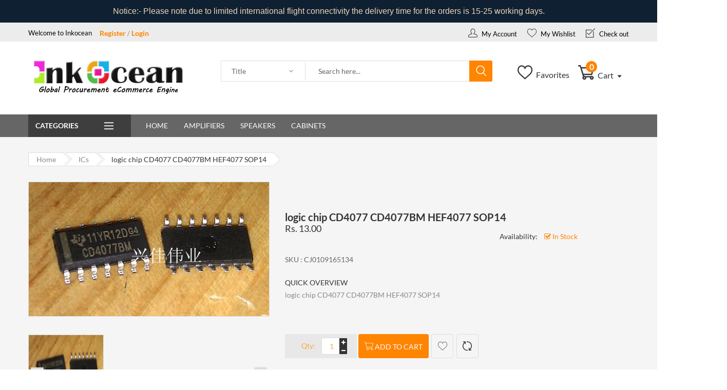

--- FILE ---
content_type: text/html; charset=utf-8
request_url: https://inkocean.in/products/logic-chip-cd4077-cd4077bm-hef4077-sop14
body_size: 21064
content:
<!doctype html>
<!--[if IE 9]> <html class="ie9 no-js" lang="en"> <![endif]-->
<!--[if (gt IE 9)|!(IE)]><!--> <html class="no-js" lang="en"> <!--<![endif]-->
<head>
  <meta charset="utf-8">  
  <meta name="viewport" content="width=device-width,initial-scale=1">
  <meta name="theme-color" content="#ff8400">
  <link rel="canonical" href="https://inkocean.in/products/logic-chip-cd4077-cd4077bm-hef4077-sop14">

  
    <link rel="shortcut icon" href="//inkocean.in/cdn/shop/files/Screen_Shot_2020-01-14_at_11.21.05_AM_32x32.png?v=1613726786" type="image/png">
  

  
  <title>
    logic chip CD4077 CD4077BM HEF4077 SOP14
    
    
    
      &ndash; Inkocean Technologies
    
  </title>

  
    <meta name="description" content="logic chip CD4077 CD4077BM HEF4077 SOP14">
  

  <!-- /snippets/social-meta-tags.liquid -->
<meta property="og:site_name" content="Inkocean Technologies">
<meta property="og:url" content="https://inkocean.in/products/logic-chip-cd4077-cd4077bm-hef4077-sop14">
<meta property="og:title" content="logic chip CD4077 CD4077BM HEF4077 SOP14">
<meta property="og:type" content="product">
<meta property="og:description" content="logic chip CD4077 CD4077BM HEF4077 SOP14"><meta property="og:price:amount" content="13.00">
  <meta property="og:price:currency" content="INR"><meta property="og:image" content="http://inkocean.in/cdn/shop/products/15800_1024x1024.jpg?v=1578986930">
<meta property="og:image:secure_url" content="https://inkocean.in/cdn/shop/products/15800_1024x1024.jpg?v=1578986930">

<meta name="twitter:site" content="@">
<meta name="twitter:card" content="summary_large_image">
<meta name="twitter:title" content="logic chip CD4077 CD4077BM HEF4077 SOP14">
<meta name="twitter:description" content="logic chip CD4077 CD4077BM HEF4077 SOP14">


  <link rel="canonical" href="https://inkocean.in/products/logic-chip-cd4077-cd4077bm-hef4077-sop14">
  <meta name="viewport" content="width=device-width,initial-scale=1">
  <meta name="theme-color" content="">

    <!-- CSS ================================================== -->
  
  <link href="//inkocean.in/cdn/shop/t/7/assets/bootstrap.min.css" rel="stylesheet" type="text/css" media="all" /> 
  <link href="//inkocean.in/cdn/shop/t/7/assets/owl.carousel.min.css" rel="stylesheet" type="text/css" media="all" />  
  <link href="//inkocean.in/cdn/shop/t/7/assets/font-awesome.css" rel="stylesheet" type="text/css" media="all" />
  <link href="//inkocean.in/cdn/shop/t/7/assets/ui.css" rel="stylesheet" type="text/css" media="all" />
  <link href="//inkocean.in/cdn/shop/t/7/assets/jquery.mmenu.all.css" rel="stylesheet" type="text/css" media="all" />
  <link href="//inkocean.in/cdn/shop/t/7/assets/flaticon.css" rel="stylesheet" type="text/css" media="all" />

  <!-- Remove if not using Carousel slider-->
  <link href="//inkocean.in/cdn/shop/t/7/assets/chosen.min.css" rel="stylesheet" type="text/css" media="all" />
  
  <link href="//inkocean.in/cdn/shop/t/7/assets/jquery.scrollbar.min.css" rel="stylesheet" type="text/css" media="all" /> 
  <link href="//inkocean.in/cdn/shop/t/7/assets/jquery-ui.min.css" rel="stylesheet" type="text/css" media="all" />
  <link href="//inkocean.in/cdn/shop/t/7/assets/magnific-popup.min.css" rel="stylesheet" type="text/css" media="all" /> 
  <link href="//inkocean.in/cdn/shop/t/7/assets/animate.min.css" rel="stylesheet" type="text/css" media="all" />
  <link href="//inkocean.in/cdn/shop/t/7/assets/main.scss.css" rel="stylesheet" type="text/css" media="all" /> 
  
  <!--<link href="https://fonts.googleapis.com/css?family=Lato:100,100i,300,300i,400,400i,700,700i,900,900i;Open+Sans:300,300i,400,400i,600,600i,700,700i,800,800i" rel="stylesheet">-->

  
 


  <!-- Header hook for plugins ================================================== -->
  
  <!-- /snippets/oldIE-js.liquid -->


<!--[if lt IE 9]>
<script src="//cdnjs.cloudflare.com/ajax/libs/html5shiv/3.7.2/html5shiv.min.js" type="text/javascript"></script>
<script src="//inkocean.in/cdn/shop/t/7/assets/respond.min.js?v=52248677837542619231550082905" type="text/javascript"></script>
<link href="//inkocean.in/cdn/shop/t/7/assets/respond-proxy.html" id="respond-proxy" rel="respond-proxy" />
<link href="//inkocean.in/search?q=67e6158a0ff12114ab628beb1a594b92" id="respond-redirect" rel="respond-redirect" />
<script src="//inkocean.in/search?q=67e6158a0ff12114ab628beb1a594b92" type="text/javascript"></script>
<![endif]-->

   
  
  <script src="//inkocean.in/cdn/shop/t/7/assets/jquery.min.js"></script>
  <script src="//inkocean.in/cdn/shop/t/7/assets/jquery.cookie.js" defer="defer"></script>
  <script src="//inkocean.in/cdn/shop/t/7/assets/bootstrap.min.js" defer="defer"></script>
  <script src="//inkocean.in/cdn/shop/t/7/assets/wow.min.js" defer="defer"></script>
  <script src="//inkocean.in/cdn/shop/t/7/assets/magnific-popup.min.js" defer="defer"></script>
  <script src="//inkocean.in/cdn/shop/t/7/assets/owl.carousel.min.js" defer="defer"></script>
  <script src="//inkocean.in/cdn/shop/t/7/assets/jquery.appear.min.js" defer="defer"></script>
  <script src="//inkocean.in/cdn/shop/t/7/assets/jquery.countTo.js" defer="defer"></script>
  <script src="//inkocean.in/cdn/shop/t/7/assets/ui.js" defer="defer"></script>
  <script src="//inkocean.in/cdn/shop/t/7/assets/jquery.bxslider.min.js" defer="defer"></script>
  <script src="//inkocean.in/cdn/shop/t/7/assets/jquery.mmenu.all.min.js" defer="defer"></script>
  <script src="//inkocean.in/cdn/shop/t/7/assets/chosen.jquery.min.js" defer="defer"></script>
  <script src="//inkocean.in/cdn/shop/t/7/assets/jquery.countdown.js" defer="defer"></script> 
  <script src="//inkocean.in/cdn/shop/t/7/assets/frontend.js" defer="defer"></script>
  <!--<script src="//inkocean.in/cdn/shop/t/7/assets/filter.js" defer="defer"></script>-->
  <script src="//inkocean.in/cdn/shop/t/7/assets/main.js" defer="defer"></script>
  <script src="//inkocean.in/cdn/shop/t/7/assets/sweetalert.min.js" defer="defer"></script>
  <script src="//inkocean.in/cdn/shop/t/7/assets/lazyLoad.js" defer="defer"></script>  
  <script src="//inkocean.in/cdn/shop/t/7/assets/jquery.lazy.plugins.js" defer="defer"></script>
  <script src="//inkocean.in/cdn/shop/t/7/assets/jquery.storageapi.min.js" defer="defer"></script>  
    
  <script src="//inkocean.in/cdn/shop/t/7/assets/currency.js"></script>
  <script src="//inkocean.in/cdn/shop/t/7/assets/jquery.currencies.min.js"></script>
  
  
  <!--<script src="https://www.recaptcha.net/recaptcha/api.js" async defer></script>-->
  <script>
    
        var is_customers = false ;
    
    var compare_list = [];
    var viewmode;
    var $slider_filter
  </script>

  
  <script>
    var theme = {
      strings: {
        addToCart: "Add to cart",
        soldOut: "Sold out",
        unavailable: "Unavailable",
        showMore: "Show More",
        showLess: "Show Less"
      },
      moneyFormat: "Rs. {{amount}}"
    }

    document.documentElement.className = document.documentElement.className.replace('no-js', 'js');
  </script>

  <!--[if (lte IE 9) ]><script src="//inkocean.in/cdn/shop/t/7/assets/match-media.min.js?v=22265819453975888031550082903" type="text/javascript"></script><![endif]-->

  

  <!--[if (gt IE 9)|!(IE)]><!--><!--<script src="//inkocean.in/cdn/shop/t/7/assets/vendor.js?v=136118274122071307521550082907" defer="defer"></script>--><!--<![endif]-->
  <!--[if lte IE 9]><script src="//inkocean.in/cdn/shop/t/7/assets/vendor.js?v=136118274122071307521550082907"></script><![endif]-->

  <!--[if (gt IE 9)|!(IE)]><!--><!--<script src="//inkocean.in/cdn/shop/t/7/assets/theme.js?v=105265375967296499281550082906" defer="defer"></script>--><!--<![endif]-->
  <!--[if lte IE 9]><script src="//inkocean.in/cdn/shop/t/7/assets/theme.js?v=105265375967296499281550082906"></script><![endif]-->

  <script>window.performance && window.performance.mark && window.performance.mark('shopify.content_for_header.start');</script><meta name="google-site-verification" content="gqURDT3tqGwYVmoZlAf908eDEvnHXKLOqyAuWYjK47k">
<meta id="shopify-digital-wallet" name="shopify-digital-wallet" content="/7587266678/digital_wallets/dialog">
<link rel="alternate" type="application/json+oembed" href="https://inkocean.in/products/logic-chip-cd4077-cd4077bm-hef4077-sop14.oembed">
<script async="async" src="/checkouts/internal/preloads.js?locale=en-IN"></script>
<script id="shopify-features" type="application/json">{"accessToken":"885e3ee0ec9566f3aea24ad0d1734752","betas":["rich-media-storefront-analytics"],"domain":"inkocean.in","predictiveSearch":true,"shopId":7587266678,"locale":"en"}</script>
<script>var Shopify = Shopify || {};
Shopify.shop = "inkocean-technologies.myshopify.com";
Shopify.locale = "en";
Shopify.currency = {"active":"INR","rate":"1.0"};
Shopify.country = "IN";
Shopify.theme = {"name":"home1-imarket","id":46367375478,"schema_name":"Debut","schema_version":"1.2.1","theme_store_id":null,"role":"main"};
Shopify.theme.handle = "null";
Shopify.theme.style = {"id":null,"handle":null};
Shopify.cdnHost = "inkocean.in/cdn";
Shopify.routes = Shopify.routes || {};
Shopify.routes.root = "/";</script>
<script type="module">!function(o){(o.Shopify=o.Shopify||{}).modules=!0}(window);</script>
<script>!function(o){function n(){var o=[];function n(){o.push(Array.prototype.slice.apply(arguments))}return n.q=o,n}var t=o.Shopify=o.Shopify||{};t.loadFeatures=n(),t.autoloadFeatures=n()}(window);</script>
<script id="shop-js-analytics" type="application/json">{"pageType":"product"}</script>
<script defer="defer" async type="module" src="//inkocean.in/cdn/shopifycloud/shop-js/modules/v2/client.init-shop-cart-sync_BApSsMSl.en.esm.js"></script>
<script defer="defer" async type="module" src="//inkocean.in/cdn/shopifycloud/shop-js/modules/v2/chunk.common_CBoos6YZ.esm.js"></script>
<script type="module">
  await import("//inkocean.in/cdn/shopifycloud/shop-js/modules/v2/client.init-shop-cart-sync_BApSsMSl.en.esm.js");
await import("//inkocean.in/cdn/shopifycloud/shop-js/modules/v2/chunk.common_CBoos6YZ.esm.js");

  window.Shopify.SignInWithShop?.initShopCartSync?.({"fedCMEnabled":true,"windoidEnabled":true});

</script>
<script>(function() {
  var isLoaded = false;
  function asyncLoad() {
    if (isLoaded) return;
    isLoaded = true;
    var urls = ["\/\/cdn.shopify.com\/proxy\/2ae06ceac2a49f0665ea70e9ced419b3b9d29f7537483b5aab6725877ef00b80\/api.goaffpro.com\/loader.js?shop=inkocean-technologies.myshopify.com\u0026sp-cache-control=cHVibGljLCBtYXgtYWdlPTkwMA","https:\/\/cdn.hextom.com\/js\/quickannouncementbar.js?shop=inkocean-technologies.myshopify.com","\/\/searchserverapi1.com\/widgets\/shopify\/init.js?a=0U9o8G1h5w\u0026shop=inkocean-technologies.myshopify.com"];
    for (var i = 0; i < urls.length; i++) {
      var s = document.createElement('script');
      s.type = 'text/javascript';
      s.async = true;
      s.src = urls[i];
      var x = document.getElementsByTagName('script')[0];
      x.parentNode.insertBefore(s, x);
    }
  };
  if(window.attachEvent) {
    window.attachEvent('onload', asyncLoad);
  } else {
    window.addEventListener('load', asyncLoad, false);
  }
})();</script>
<script id="__st">var __st={"a":7587266678,"offset":19800,"reqid":"1be4cdf5-f75b-45b0-bef8-c4f2733198dd-1768874557","pageurl":"inkocean.in\/products\/logic-chip-cd4077-cd4077bm-hef4077-sop14","u":"fc1deec24157","p":"product","rtyp":"product","rid":2231065477238};</script>
<script>window.ShopifyPaypalV4VisibilityTracking = true;</script>
<script id="captcha-bootstrap">!function(){'use strict';const t='contact',e='account',n='new_comment',o=[[t,t],['blogs',n],['comments',n],[t,'customer']],c=[[e,'customer_login'],[e,'guest_login'],[e,'recover_customer_password'],[e,'create_customer']],r=t=>t.map((([t,e])=>`form[action*='/${t}']:not([data-nocaptcha='true']) input[name='form_type'][value='${e}']`)).join(','),a=t=>()=>t?[...document.querySelectorAll(t)].map((t=>t.form)):[];function s(){const t=[...o],e=r(t);return a(e)}const i='password',u='form_key',d=['recaptcha-v3-token','g-recaptcha-response','h-captcha-response',i],f=()=>{try{return window.sessionStorage}catch{return}},m='__shopify_v',_=t=>t.elements[u];function p(t,e,n=!1){try{const o=window.sessionStorage,c=JSON.parse(o.getItem(e)),{data:r}=function(t){const{data:e,action:n}=t;return t[m]||n?{data:e,action:n}:{data:t,action:n}}(c);for(const[e,n]of Object.entries(r))t.elements[e]&&(t.elements[e].value=n);n&&o.removeItem(e)}catch(o){console.error('form repopulation failed',{error:o})}}const l='form_type',E='cptcha';function T(t){t.dataset[E]=!0}const w=window,h=w.document,L='Shopify',v='ce_forms',y='captcha';let A=!1;((t,e)=>{const n=(g='f06e6c50-85a8-45c8-87d0-21a2b65856fe',I='https://cdn.shopify.com/shopifycloud/storefront-forms-hcaptcha/ce_storefront_forms_captcha_hcaptcha.v1.5.2.iife.js',D={infoText:'Protected by hCaptcha',privacyText:'Privacy',termsText:'Terms'},(t,e,n)=>{const o=w[L][v],c=o.bindForm;if(c)return c(t,g,e,D).then(n);var r;o.q.push([[t,g,e,D],n]),r=I,A||(h.body.append(Object.assign(h.createElement('script'),{id:'captcha-provider',async:!0,src:r})),A=!0)});var g,I,D;w[L]=w[L]||{},w[L][v]=w[L][v]||{},w[L][v].q=[],w[L][y]=w[L][y]||{},w[L][y].protect=function(t,e){n(t,void 0,e),T(t)},Object.freeze(w[L][y]),function(t,e,n,w,h,L){const[v,y,A,g]=function(t,e,n){const i=e?o:[],u=t?c:[],d=[...i,...u],f=r(d),m=r(i),_=r(d.filter((([t,e])=>n.includes(e))));return[a(f),a(m),a(_),s()]}(w,h,L),I=t=>{const e=t.target;return e instanceof HTMLFormElement?e:e&&e.form},D=t=>v().includes(t);t.addEventListener('submit',(t=>{const e=I(t);if(!e)return;const n=D(e)&&!e.dataset.hcaptchaBound&&!e.dataset.recaptchaBound,o=_(e),c=g().includes(e)&&(!o||!o.value);(n||c)&&t.preventDefault(),c&&!n&&(function(t){try{if(!f())return;!function(t){const e=f();if(!e)return;const n=_(t);if(!n)return;const o=n.value;o&&e.removeItem(o)}(t);const e=Array.from(Array(32),(()=>Math.random().toString(36)[2])).join('');!function(t,e){_(t)||t.append(Object.assign(document.createElement('input'),{type:'hidden',name:u})),t.elements[u].value=e}(t,e),function(t,e){const n=f();if(!n)return;const o=[...t.querySelectorAll(`input[type='${i}']`)].map((({name:t})=>t)),c=[...d,...o],r={};for(const[a,s]of new FormData(t).entries())c.includes(a)||(r[a]=s);n.setItem(e,JSON.stringify({[m]:1,action:t.action,data:r}))}(t,e)}catch(e){console.error('failed to persist form',e)}}(e),e.submit())}));const S=(t,e)=>{t&&!t.dataset[E]&&(n(t,e.some((e=>e===t))),T(t))};for(const o of['focusin','change'])t.addEventListener(o,(t=>{const e=I(t);D(e)&&S(e,y())}));const B=e.get('form_key'),M=e.get(l),P=B&&M;t.addEventListener('DOMContentLoaded',(()=>{const t=y();if(P)for(const e of t)e.elements[l].value===M&&p(e,B);[...new Set([...A(),...v().filter((t=>'true'===t.dataset.shopifyCaptcha))])].forEach((e=>S(e,t)))}))}(h,new URLSearchParams(w.location.search),n,t,e,['guest_login'])})(!0,!0)}();</script>
<script integrity="sha256-4kQ18oKyAcykRKYeNunJcIwy7WH5gtpwJnB7kiuLZ1E=" data-source-attribution="shopify.loadfeatures" defer="defer" src="//inkocean.in/cdn/shopifycloud/storefront/assets/storefront/load_feature-a0a9edcb.js" crossorigin="anonymous"></script>
<script data-source-attribution="shopify.dynamic_checkout.dynamic.init">var Shopify=Shopify||{};Shopify.PaymentButton=Shopify.PaymentButton||{isStorefrontPortableWallets:!0,init:function(){window.Shopify.PaymentButton.init=function(){};var t=document.createElement("script");t.src="https://inkocean.in/cdn/shopifycloud/portable-wallets/latest/portable-wallets.en.js",t.type="module",document.head.appendChild(t)}};
</script>
<script data-source-attribution="shopify.dynamic_checkout.buyer_consent">
  function portableWalletsHideBuyerConsent(e){var t=document.getElementById("shopify-buyer-consent"),n=document.getElementById("shopify-subscription-policy-button");t&&n&&(t.classList.add("hidden"),t.setAttribute("aria-hidden","true"),n.removeEventListener("click",e))}function portableWalletsShowBuyerConsent(e){var t=document.getElementById("shopify-buyer-consent"),n=document.getElementById("shopify-subscription-policy-button");t&&n&&(t.classList.remove("hidden"),t.removeAttribute("aria-hidden"),n.addEventListener("click",e))}window.Shopify?.PaymentButton&&(window.Shopify.PaymentButton.hideBuyerConsent=portableWalletsHideBuyerConsent,window.Shopify.PaymentButton.showBuyerConsent=portableWalletsShowBuyerConsent);
</script>
<script data-source-attribution="shopify.dynamic_checkout.cart.bootstrap">document.addEventListener("DOMContentLoaded",(function(){function t(){return document.querySelector("shopify-accelerated-checkout-cart, shopify-accelerated-checkout")}if(t())Shopify.PaymentButton.init();else{new MutationObserver((function(e,n){t()&&(Shopify.PaymentButton.init(),n.disconnect())})).observe(document.body,{childList:!0,subtree:!0})}}));
</script>

<script>window.performance && window.performance.mark && window.performance.mark('shopify.content_for_header.end');</script>

<!-- "snippets/hulkcode_common.liquid" was not rendered, the associated app was uninstalled --><script src='https://volumediscount.hulkapps.com/hulkcode.js' defer='defer'></script>
<!-- BEGIN app block: shopify://apps/minmaxify-order-limits/blocks/app-embed-block/3acfba32-89f3-4377-ae20-cbb9abc48475 --><script type="text/javascript" src="https://limits.minmaxify.com/inkocean-technologies.myshopify.com?v=93&r=20221027135858"></script>

<!-- END app block --><link href="https://monorail-edge.shopifysvc.com" rel="dns-prefetch">
<script>(function(){if ("sendBeacon" in navigator && "performance" in window) {try {var session_token_from_headers = performance.getEntriesByType('navigation')[0].serverTiming.find(x => x.name == '_s').description;} catch {var session_token_from_headers = undefined;}var session_cookie_matches = document.cookie.match(/_shopify_s=([^;]*)/);var session_token_from_cookie = session_cookie_matches && session_cookie_matches.length === 2 ? session_cookie_matches[1] : "";var session_token = session_token_from_headers || session_token_from_cookie || "";function handle_abandonment_event(e) {var entries = performance.getEntries().filter(function(entry) {return /monorail-edge.shopifysvc.com/.test(entry.name);});if (!window.abandonment_tracked && entries.length === 0) {window.abandonment_tracked = true;var currentMs = Date.now();var navigation_start = performance.timing.navigationStart;var payload = {shop_id: 7587266678,url: window.location.href,navigation_start,duration: currentMs - navigation_start,session_token,page_type: "product"};window.navigator.sendBeacon("https://monorail-edge.shopifysvc.com/v1/produce", JSON.stringify({schema_id: "online_store_buyer_site_abandonment/1.1",payload: payload,metadata: {event_created_at_ms: currentMs,event_sent_at_ms: currentMs}}));}}window.addEventListener('pagehide', handle_abandonment_event);}}());</script>
<script id="web-pixels-manager-setup">(function e(e,d,r,n,o){if(void 0===o&&(o={}),!Boolean(null===(a=null===(i=window.Shopify)||void 0===i?void 0:i.analytics)||void 0===a?void 0:a.replayQueue)){var i,a;window.Shopify=window.Shopify||{};var t=window.Shopify;t.analytics=t.analytics||{};var s=t.analytics;s.replayQueue=[],s.publish=function(e,d,r){return s.replayQueue.push([e,d,r]),!0};try{self.performance.mark("wpm:start")}catch(e){}var l=function(){var e={modern:/Edge?\/(1{2}[4-9]|1[2-9]\d|[2-9]\d{2}|\d{4,})\.\d+(\.\d+|)|Firefox\/(1{2}[4-9]|1[2-9]\d|[2-9]\d{2}|\d{4,})\.\d+(\.\d+|)|Chrom(ium|e)\/(9{2}|\d{3,})\.\d+(\.\d+|)|(Maci|X1{2}).+ Version\/(15\.\d+|(1[6-9]|[2-9]\d|\d{3,})\.\d+)([,.]\d+|)( \(\w+\)|)( Mobile\/\w+|) Safari\/|Chrome.+OPR\/(9{2}|\d{3,})\.\d+\.\d+|(CPU[ +]OS|iPhone[ +]OS|CPU[ +]iPhone|CPU IPhone OS|CPU iPad OS)[ +]+(15[._]\d+|(1[6-9]|[2-9]\d|\d{3,})[._]\d+)([._]\d+|)|Android:?[ /-](13[3-9]|1[4-9]\d|[2-9]\d{2}|\d{4,})(\.\d+|)(\.\d+|)|Android.+Firefox\/(13[5-9]|1[4-9]\d|[2-9]\d{2}|\d{4,})\.\d+(\.\d+|)|Android.+Chrom(ium|e)\/(13[3-9]|1[4-9]\d|[2-9]\d{2}|\d{4,})\.\d+(\.\d+|)|SamsungBrowser\/([2-9]\d|\d{3,})\.\d+/,legacy:/Edge?\/(1[6-9]|[2-9]\d|\d{3,})\.\d+(\.\d+|)|Firefox\/(5[4-9]|[6-9]\d|\d{3,})\.\d+(\.\d+|)|Chrom(ium|e)\/(5[1-9]|[6-9]\d|\d{3,})\.\d+(\.\d+|)([\d.]+$|.*Safari\/(?![\d.]+ Edge\/[\d.]+$))|(Maci|X1{2}).+ Version\/(10\.\d+|(1[1-9]|[2-9]\d|\d{3,})\.\d+)([,.]\d+|)( \(\w+\)|)( Mobile\/\w+|) Safari\/|Chrome.+OPR\/(3[89]|[4-9]\d|\d{3,})\.\d+\.\d+|(CPU[ +]OS|iPhone[ +]OS|CPU[ +]iPhone|CPU IPhone OS|CPU iPad OS)[ +]+(10[._]\d+|(1[1-9]|[2-9]\d|\d{3,})[._]\d+)([._]\d+|)|Android:?[ /-](13[3-9]|1[4-9]\d|[2-9]\d{2}|\d{4,})(\.\d+|)(\.\d+|)|Mobile Safari.+OPR\/([89]\d|\d{3,})\.\d+\.\d+|Android.+Firefox\/(13[5-9]|1[4-9]\d|[2-9]\d{2}|\d{4,})\.\d+(\.\d+|)|Android.+Chrom(ium|e)\/(13[3-9]|1[4-9]\d|[2-9]\d{2}|\d{4,})\.\d+(\.\d+|)|Android.+(UC? ?Browser|UCWEB|U3)[ /]?(15\.([5-9]|\d{2,})|(1[6-9]|[2-9]\d|\d{3,})\.\d+)\.\d+|SamsungBrowser\/(5\.\d+|([6-9]|\d{2,})\.\d+)|Android.+MQ{2}Browser\/(14(\.(9|\d{2,})|)|(1[5-9]|[2-9]\d|\d{3,})(\.\d+|))(\.\d+|)|K[Aa][Ii]OS\/(3\.\d+|([4-9]|\d{2,})\.\d+)(\.\d+|)/},d=e.modern,r=e.legacy,n=navigator.userAgent;return n.match(d)?"modern":n.match(r)?"legacy":"unknown"}(),u="modern"===l?"modern":"legacy",c=(null!=n?n:{modern:"",legacy:""})[u],f=function(e){return[e.baseUrl,"/wpm","/b",e.hashVersion,"modern"===e.buildTarget?"m":"l",".js"].join("")}({baseUrl:d,hashVersion:r,buildTarget:u}),m=function(e){var d=e.version,r=e.bundleTarget,n=e.surface,o=e.pageUrl,i=e.monorailEndpoint;return{emit:function(e){var a=e.status,t=e.errorMsg,s=(new Date).getTime(),l=JSON.stringify({metadata:{event_sent_at_ms:s},events:[{schema_id:"web_pixels_manager_load/3.1",payload:{version:d,bundle_target:r,page_url:o,status:a,surface:n,error_msg:t},metadata:{event_created_at_ms:s}}]});if(!i)return console&&console.warn&&console.warn("[Web Pixels Manager] No Monorail endpoint provided, skipping logging."),!1;try{return self.navigator.sendBeacon.bind(self.navigator)(i,l)}catch(e){}var u=new XMLHttpRequest;try{return u.open("POST",i,!0),u.setRequestHeader("Content-Type","text/plain"),u.send(l),!0}catch(e){return console&&console.warn&&console.warn("[Web Pixels Manager] Got an unhandled error while logging to Monorail."),!1}}}}({version:r,bundleTarget:l,surface:e.surface,pageUrl:self.location.href,monorailEndpoint:e.monorailEndpoint});try{o.browserTarget=l,function(e){var d=e.src,r=e.async,n=void 0===r||r,o=e.onload,i=e.onerror,a=e.sri,t=e.scriptDataAttributes,s=void 0===t?{}:t,l=document.createElement("script"),u=document.querySelector("head"),c=document.querySelector("body");if(l.async=n,l.src=d,a&&(l.integrity=a,l.crossOrigin="anonymous"),s)for(var f in s)if(Object.prototype.hasOwnProperty.call(s,f))try{l.dataset[f]=s[f]}catch(e){}if(o&&l.addEventListener("load",o),i&&l.addEventListener("error",i),u)u.appendChild(l);else{if(!c)throw new Error("Did not find a head or body element to append the script");c.appendChild(l)}}({src:f,async:!0,onload:function(){if(!function(){var e,d;return Boolean(null===(d=null===(e=window.Shopify)||void 0===e?void 0:e.analytics)||void 0===d?void 0:d.initialized)}()){var d=window.webPixelsManager.init(e)||void 0;if(d){var r=window.Shopify.analytics;r.replayQueue.forEach((function(e){var r=e[0],n=e[1],o=e[2];d.publishCustomEvent(r,n,o)})),r.replayQueue=[],r.publish=d.publishCustomEvent,r.visitor=d.visitor,r.initialized=!0}}},onerror:function(){return m.emit({status:"failed",errorMsg:"".concat(f," has failed to load")})},sri:function(e){var d=/^sha384-[A-Za-z0-9+/=]+$/;return"string"==typeof e&&d.test(e)}(c)?c:"",scriptDataAttributes:o}),m.emit({status:"loading"})}catch(e){m.emit({status:"failed",errorMsg:(null==e?void 0:e.message)||"Unknown error"})}}})({shopId: 7587266678,storefrontBaseUrl: "https://inkocean.in",extensionsBaseUrl: "https://extensions.shopifycdn.com/cdn/shopifycloud/web-pixels-manager",monorailEndpoint: "https://monorail-edge.shopifysvc.com/unstable/produce_batch",surface: "storefront-renderer",enabledBetaFlags: ["2dca8a86"],webPixelsConfigList: [{"id":"1013121254","configuration":"{\"shop\":\"inkocean-technologies.myshopify.com\",\"cookie_duration\":\"604800\"}","eventPayloadVersion":"v1","runtimeContext":"STRICT","scriptVersion":"a2e7513c3708f34b1f617d7ce88f9697","type":"APP","apiClientId":2744533,"privacyPurposes":["ANALYTICS","MARKETING"],"dataSharingAdjustments":{"protectedCustomerApprovalScopes":["read_customer_address","read_customer_email","read_customer_name","read_customer_personal_data","read_customer_phone"]}},{"id":"511574246","configuration":"{\"config\":\"{\\\"pixel_id\\\":\\\"GT-M397KWM\\\",\\\"target_country\\\":\\\"IN\\\",\\\"gtag_events\\\":[{\\\"type\\\":\\\"purchase\\\",\\\"action_label\\\":\\\"MC-QF44SV68NS\\\"},{\\\"type\\\":\\\"page_view\\\",\\\"action_label\\\":\\\"MC-QF44SV68NS\\\"},{\\\"type\\\":\\\"view_item\\\",\\\"action_label\\\":\\\"MC-QF44SV68NS\\\"}],\\\"enable_monitoring_mode\\\":false}\"}","eventPayloadVersion":"v1","runtimeContext":"OPEN","scriptVersion":"b2a88bafab3e21179ed38636efcd8a93","type":"APP","apiClientId":1780363,"privacyPurposes":[],"dataSharingAdjustments":{"protectedCustomerApprovalScopes":["read_customer_address","read_customer_email","read_customer_name","read_customer_personal_data","read_customer_phone"]}},{"id":"shopify-app-pixel","configuration":"{}","eventPayloadVersion":"v1","runtimeContext":"STRICT","scriptVersion":"0450","apiClientId":"shopify-pixel","type":"APP","privacyPurposes":["ANALYTICS","MARKETING"]},{"id":"shopify-custom-pixel","eventPayloadVersion":"v1","runtimeContext":"LAX","scriptVersion":"0450","apiClientId":"shopify-pixel","type":"CUSTOM","privacyPurposes":["ANALYTICS","MARKETING"]}],isMerchantRequest: false,initData: {"shop":{"name":"Inkocean Technologies","paymentSettings":{"currencyCode":"INR"},"myshopifyDomain":"inkocean-technologies.myshopify.com","countryCode":"IN","storefrontUrl":"https:\/\/inkocean.in"},"customer":null,"cart":null,"checkout":null,"productVariants":[{"price":{"amount":13.0,"currencyCode":"INR"},"product":{"title":"logic chip CD4077 CD4077BM HEF4077 SOP14","vendor":"Inkocean Technologies","id":"2231065477238","untranslatedTitle":"logic chip CD4077 CD4077BM HEF4077 SOP14","url":"\/products\/logic-chip-cd4077-cd4077bm-hef4077-sop14","type":""},"id":"20117613346934","image":{"src":"\/\/inkocean.in\/cdn\/shop\/products\/15800.jpg?v=1578986930"},"sku":"CJ0109165134","title":"Default Title","untranslatedTitle":"Default Title"}],"purchasingCompany":null},},"https://inkocean.in/cdn","fcfee988w5aeb613cpc8e4bc33m6693e112",{"modern":"","legacy":""},{"shopId":"7587266678","storefrontBaseUrl":"https:\/\/inkocean.in","extensionBaseUrl":"https:\/\/extensions.shopifycdn.com\/cdn\/shopifycloud\/web-pixels-manager","surface":"storefront-renderer","enabledBetaFlags":"[\"2dca8a86\"]","isMerchantRequest":"false","hashVersion":"fcfee988w5aeb613cpc8e4bc33m6693e112","publish":"custom","events":"[[\"page_viewed\",{}],[\"product_viewed\",{\"productVariant\":{\"price\":{\"amount\":13.0,\"currencyCode\":\"INR\"},\"product\":{\"title\":\"logic chip CD4077 CD4077BM HEF4077 SOP14\",\"vendor\":\"Inkocean Technologies\",\"id\":\"2231065477238\",\"untranslatedTitle\":\"logic chip CD4077 CD4077BM HEF4077 SOP14\",\"url\":\"\/products\/logic-chip-cd4077-cd4077bm-hef4077-sop14\",\"type\":\"\"},\"id\":\"20117613346934\",\"image\":{\"src\":\"\/\/inkocean.in\/cdn\/shop\/products\/15800.jpg?v=1578986930\"},\"sku\":\"CJ0109165134\",\"title\":\"Default Title\",\"untranslatedTitle\":\"Default Title\"}}]]"});</script><script>
  window.ShopifyAnalytics = window.ShopifyAnalytics || {};
  window.ShopifyAnalytics.meta = window.ShopifyAnalytics.meta || {};
  window.ShopifyAnalytics.meta.currency = 'INR';
  var meta = {"product":{"id":2231065477238,"gid":"gid:\/\/shopify\/Product\/2231065477238","vendor":"Inkocean Technologies","type":"","handle":"logic-chip-cd4077-cd4077bm-hef4077-sop14","variants":[{"id":20117613346934,"price":1300,"name":"logic chip CD4077 CD4077BM HEF4077 SOP14","public_title":null,"sku":"CJ0109165134"}],"remote":false},"page":{"pageType":"product","resourceType":"product","resourceId":2231065477238,"requestId":"1be4cdf5-f75b-45b0-bef8-c4f2733198dd-1768874557"}};
  for (var attr in meta) {
    window.ShopifyAnalytics.meta[attr] = meta[attr];
  }
</script>
<script class="analytics">
  (function () {
    var customDocumentWrite = function(content) {
      var jquery = null;

      if (window.jQuery) {
        jquery = window.jQuery;
      } else if (window.Checkout && window.Checkout.$) {
        jquery = window.Checkout.$;
      }

      if (jquery) {
        jquery('body').append(content);
      }
    };

    var hasLoggedConversion = function(token) {
      if (token) {
        return document.cookie.indexOf('loggedConversion=' + token) !== -1;
      }
      return false;
    }

    var setCookieIfConversion = function(token) {
      if (token) {
        var twoMonthsFromNow = new Date(Date.now());
        twoMonthsFromNow.setMonth(twoMonthsFromNow.getMonth() + 2);

        document.cookie = 'loggedConversion=' + token + '; expires=' + twoMonthsFromNow;
      }
    }

    var trekkie = window.ShopifyAnalytics.lib = window.trekkie = window.trekkie || [];
    if (trekkie.integrations) {
      return;
    }
    trekkie.methods = [
      'identify',
      'page',
      'ready',
      'track',
      'trackForm',
      'trackLink'
    ];
    trekkie.factory = function(method) {
      return function() {
        var args = Array.prototype.slice.call(arguments);
        args.unshift(method);
        trekkie.push(args);
        return trekkie;
      };
    };
    for (var i = 0; i < trekkie.methods.length; i++) {
      var key = trekkie.methods[i];
      trekkie[key] = trekkie.factory(key);
    }
    trekkie.load = function(config) {
      trekkie.config = config || {};
      trekkie.config.initialDocumentCookie = document.cookie;
      var first = document.getElementsByTagName('script')[0];
      var script = document.createElement('script');
      script.type = 'text/javascript';
      script.onerror = function(e) {
        var scriptFallback = document.createElement('script');
        scriptFallback.type = 'text/javascript';
        scriptFallback.onerror = function(error) {
                var Monorail = {
      produce: function produce(monorailDomain, schemaId, payload) {
        var currentMs = new Date().getTime();
        var event = {
          schema_id: schemaId,
          payload: payload,
          metadata: {
            event_created_at_ms: currentMs,
            event_sent_at_ms: currentMs
          }
        };
        return Monorail.sendRequest("https://" + monorailDomain + "/v1/produce", JSON.stringify(event));
      },
      sendRequest: function sendRequest(endpointUrl, payload) {
        // Try the sendBeacon API
        if (window && window.navigator && typeof window.navigator.sendBeacon === 'function' && typeof window.Blob === 'function' && !Monorail.isIos12()) {
          var blobData = new window.Blob([payload], {
            type: 'text/plain'
          });

          if (window.navigator.sendBeacon(endpointUrl, blobData)) {
            return true;
          } // sendBeacon was not successful

        } // XHR beacon

        var xhr = new XMLHttpRequest();

        try {
          xhr.open('POST', endpointUrl);
          xhr.setRequestHeader('Content-Type', 'text/plain');
          xhr.send(payload);
        } catch (e) {
          console.log(e);
        }

        return false;
      },
      isIos12: function isIos12() {
        return window.navigator.userAgent.lastIndexOf('iPhone; CPU iPhone OS 12_') !== -1 || window.navigator.userAgent.lastIndexOf('iPad; CPU OS 12_') !== -1;
      }
    };
    Monorail.produce('monorail-edge.shopifysvc.com',
      'trekkie_storefront_load_errors/1.1',
      {shop_id: 7587266678,
      theme_id: 46367375478,
      app_name: "storefront",
      context_url: window.location.href,
      source_url: "//inkocean.in/cdn/s/trekkie.storefront.cd680fe47e6c39ca5d5df5f0a32d569bc48c0f27.min.js"});

        };
        scriptFallback.async = true;
        scriptFallback.src = '//inkocean.in/cdn/s/trekkie.storefront.cd680fe47e6c39ca5d5df5f0a32d569bc48c0f27.min.js';
        first.parentNode.insertBefore(scriptFallback, first);
      };
      script.async = true;
      script.src = '//inkocean.in/cdn/s/trekkie.storefront.cd680fe47e6c39ca5d5df5f0a32d569bc48c0f27.min.js';
      first.parentNode.insertBefore(script, first);
    };
    trekkie.load(
      {"Trekkie":{"appName":"storefront","development":false,"defaultAttributes":{"shopId":7587266678,"isMerchantRequest":null,"themeId":46367375478,"themeCityHash":"1489327772606737992","contentLanguage":"en","currency":"INR","eventMetadataId":"a5ea8185-da28-4921-8a2a-36fea5816863"},"isServerSideCookieWritingEnabled":true,"monorailRegion":"shop_domain","enabledBetaFlags":["65f19447"]},"Session Attribution":{},"S2S":{"facebookCapiEnabled":false,"source":"trekkie-storefront-renderer","apiClientId":580111}}
    );

    var loaded = false;
    trekkie.ready(function() {
      if (loaded) return;
      loaded = true;

      window.ShopifyAnalytics.lib = window.trekkie;

      var originalDocumentWrite = document.write;
      document.write = customDocumentWrite;
      try { window.ShopifyAnalytics.merchantGoogleAnalytics.call(this); } catch(error) {};
      document.write = originalDocumentWrite;

      window.ShopifyAnalytics.lib.page(null,{"pageType":"product","resourceType":"product","resourceId":2231065477238,"requestId":"1be4cdf5-f75b-45b0-bef8-c4f2733198dd-1768874557","shopifyEmitted":true});

      var match = window.location.pathname.match(/checkouts\/(.+)\/(thank_you|post_purchase)/)
      var token = match? match[1]: undefined;
      if (!hasLoggedConversion(token)) {
        setCookieIfConversion(token);
        window.ShopifyAnalytics.lib.track("Viewed Product",{"currency":"INR","variantId":20117613346934,"productId":2231065477238,"productGid":"gid:\/\/shopify\/Product\/2231065477238","name":"logic chip CD4077 CD4077BM HEF4077 SOP14","price":"13.00","sku":"CJ0109165134","brand":"Inkocean Technologies","variant":null,"category":"","nonInteraction":true,"remote":false},undefined,undefined,{"shopifyEmitted":true});
      window.ShopifyAnalytics.lib.track("monorail:\/\/trekkie_storefront_viewed_product\/1.1",{"currency":"INR","variantId":20117613346934,"productId":2231065477238,"productGid":"gid:\/\/shopify\/Product\/2231065477238","name":"logic chip CD4077 CD4077BM HEF4077 SOP14","price":"13.00","sku":"CJ0109165134","brand":"Inkocean Technologies","variant":null,"category":"","nonInteraction":true,"remote":false,"referer":"https:\/\/inkocean.in\/products\/logic-chip-cd4077-cd4077bm-hef4077-sop14"});
      }
    });


        var eventsListenerScript = document.createElement('script');
        eventsListenerScript.async = true;
        eventsListenerScript.src = "//inkocean.in/cdn/shopifycloud/storefront/assets/shop_events_listener-3da45d37.js";
        document.getElementsByTagName('head')[0].appendChild(eventsListenerScript);

})();</script>
<script
  defer
  src="https://inkocean.in/cdn/shopifycloud/perf-kit/shopify-perf-kit-3.0.4.min.js"
  data-application="storefront-renderer"
  data-shop-id="7587266678"
  data-render-region="gcp-us-central1"
  data-page-type="product"
  data-theme-instance-id="46367375478"
  data-theme-name="Debut"
  data-theme-version="1.2.1"
  data-monorail-region="shop_domain"
  data-resource-timing-sampling-rate="10"
  data-shs="true"
  data-shs-beacon="true"
  data-shs-export-with-fetch="true"
  data-shs-logs-sample-rate="1"
  data-shs-beacon-endpoint="https://inkocean.in/api/collect"
></script>
</head>

<body class="  categories-page product-detail room-big    ">
  <div id="header-ontop" class="is-sticky"></div>
<!--   <div id="box-mobile-menu" class="box-mobile-menu full-height">
    <div class="box-inner">
      <a href="#" class="close-menu"><span class="icon fa fa-times"></span></a>
    </div>
  </div> -->
  <div id="shopify-section-header" class="shopify-section"><div data-section-id="header" data-section-type="header-section">
  
  

  
  
  

    <header class="header  header-style2 ">
        
      
        <div class="header-mid">
  <div class="container">
    <div class="header-mid-left">
      
      	<p class="wellcome-to">Welcome to Inkocean</p>      
      
      
      <p class="register-or-login">
        
            <a href="/account/register" class="register">Register</a>
            /
            <a href="/account/login" class="login">Login</a>
        
        
      </p>
    </div>
    <div class="header-mid-right">
      <div class="header-mid-right-content">
        <a href="/account">
          <i class="flaticon-user-outline"></i>
          My Account
        </a>
      </div>
      <div class="header-mid-right-content">
        <a href="/collections/wishlist">
          <i class="flaticon-like"></i>
          My Wishlist
        </a>
      </div>
      <div class="header-mid-right-content">
        <a href="/checkout">
          <i class="flaticon-check-square"></i>
          Check out
        </a>
      </div>
      
      <div class="header-mid-right-content country-select-menu"  style="display:none" >
        <div class="country-select">
          <div class="country select">
            <img src="//cdn.shopify.com/s/files/1/0003/3367/6563/files/flag.jpg" alt="flag" width="24" height="17">
            English
          </div>
        </div>
      </div>
      
      <div class="header-mid-right-content money-select-menu"  style="display:none" >
        <label class="currency-picker__wrapper" style="opacity:0; float:left;width:1px; height:1px; display:none;">
  <span class="currency-picker__label">Pick a currency</span>
  <select class="currency-picker" name="currencies" style="display: inline; width: auto; vertical-align: inherit;">
  
  
  <option value="INR" selected="selected">INR</option>
  
    
  
  </select>
</label> 
        <div class="currency-lists money-select">
          
          <div class="money select lang-currency">
             
            	USD
            
          </div>
          
          <div class="money-dropdown">
            
            
                            
            
                
                    
                      	<div data-value="INR" class="money INR">
                         	<a href="javascript:void(0);" class="code_currency"> INR</a>
                        </div>
               		 
                
                    
            

          </div>
          <i class="fa fa-angle-down" aria-hidden="true"></i>
        </div>
      </div>
      
    </div>
  </div>
</div>
      
        <div class="header-bottom">
            <div class="container">
                <div class="header-bottom-left">
                    <h1 class="logo">
                      
                        <a href="/" class="site-header__logo-image">
                          <img alt="Inkocean Technologies" src="https://cdn.shopify.com/s/files/1/0075/8726/6678/files/inkocean-logo-punchlineV2_2.png" width="245" height="60"/>
                        </a>
                      
                    </h1>
                    <div class="header-search">
  <form action="/search" class="form form-search-header">
    <select id="search_option" data-placeholder="All Categories" class="show-categories">
      <option value="title">Title</option>
      <option value="handle">Handle</option>
      <option value="vendor">Vendor</option>
      <option value="product_type">Product Type</option>
      <option value="tag">Tag</option>
      <option value="variant">Variant</option>
      <option value="sku">Sku</option>  
    </select>    
    <input id="main_search" type="text" name="q" value="" aria-label="Search here..." placeholder="Search here...">
    <button class="button-search"><i class="flaticon-search"></i></button>
  </form>
</div>
                </div>
                <div class="header-bottom-right">
                    <div class="header-bottom-right-content">
                        <a href="/collections/wishlist">
                            <i class="flaticon-like"></i>
                            Favorites
                        </a>
                    </div>
                    <div class="header-bottom-right-content cart-menu-relative">
                        <div class="cart-menu">
  <a href="/cart">
    <i class="flaticon-commerce"></i>
    Cart
    <i class="fa fa-caret-down" aria-hidden="true"></i>
    <p class="cart-amount cartCount">0</p>
  </a>
</div>
 <!-- Mini Cart content -->
  
  <div class="cart-empty cart-hover minicart-content" style="z-index: 99;">
    <p class="content" style="margin:20px;">Your cart is currently empty.</p>        
  </div>

<!-- ./Mini Cart content -->
                    </div>
                </div>
            </div>
        </div>
        <div class="menu-primary">
            <div class="container">
              
                <a href="#categories-menu" class="menu-button categories-menu-button">
  Categories<span class="flaticon-bars"></span>
</a>
<nav class="menu-item has-mega-menu" id="categories-menu">
  <ul class="menu">
    <li class="menu-item">
      <a href="/">Categories</a>
      <span class="click-categories flaticon-bars"></span>
      <div class="category-drop-list">
        <div class="category-drop-list-inner">
          
          
              <ul class="sub-menu sub-menu-open">
                
                	
                    <li class="menu-item">
                      <a href="https://inkocean.in/collections/amplifiers">                      
                        
                        	Amplifiers 
                                                
                      </a>
                    </li> 
                
                	
                    <li class="menu-item">
                      <a href="https://inkocean.in/collections/magnets">                      
                        
                        	Speakers 
                                                
                      </a>
                    </li> 
                
                	
                    <li class="menu-item">
                      <a href="https://inkocean.in/pages/search-results-page?q=cabinet">                      
                        
                        	Cabinets 
                                                
                      </a>
                    </li> 
                
                	
                    <li class="menu-item">
                      <a href="/collections/ics">                      
                        
                        	ICs 
                                                
                      </a>
                    </li> 
                
                	
                    <li class="menu-item">
                      <a href="/collections/modules">                      
                        
                        	Modules 
                                                
                      </a>
                    </li> 
                
                	
                    <li class="menu-item">
                      <a href="/collections/sensors">                      
                        
                        	Sensors 
                                                
                      </a>
                    </li> 
                
                	
                    <li class="menu-item">
                      <a href="/collections/components">                      
                        
                        	Components 
                                                
                      </a>
                    </li> 
                
                	
                    <li class="menu-item">
                      <a href="/collections/antenna">                      
                        
                        	Antenna 
                                                
                      </a>
                    </li> 
                
                	
                    <li class="menu-item">
                      <a href="/collections/inductors">                      
                        
                        	Inductors 
                                                
                      </a>
                    </li> 
                
                	
                    <li class="menu-item">
                      <a href="/collections/robotics">                      
                        
                        	Robotics 
                                                
                      </a>
                    </li> 
                
                	
                    <li class="menu-item">
                      <a href="/collections/strain-gauges">                      
                        
                        	Strain Gauges 
                                                
                      </a>
                    </li> 
                
                	
                    <li class="menu-item">
                      <a href="/collections/relays">                      
                        
                        	Relays 
                                                
                      </a>
                    </li> 
                
                	
                    <li class="menu-item">
                      <a href="/collections/connectors">                      
                        
                        	Connectors 
                                                
                      </a>
                    </li> 
                
                	
                    <li class="menu-item">
                      <a href="/collections/iot-components">                      
                        
                        	IOT Components 
                                                
                      </a>
                    </li> 
                
                	
                    <li class="menu-item">
                      <a href="/collections/pcb-fabrication">                      
                        
                        	PCB Fabrication 
                                                
                      </a>
                    </li> 
                
              </ul>
           
          
          <span class="more-categories open-cate">More Categories</span>
        </div>
      </div>
    </li>
  </ul>
</nav>
              
                <!--  Check and get menu --> 





<!-- /End check and get menu -->

<a href="#primary-navigation" class="menu-button primary-navigation-button">
  <span class="flaticon-bars"></span>Main Menu
</a>
<nav id="primary-navigation" class="site-navigation main-menu">
  <ul id="primary-menu" class="menu">
      
      
      
        <li class="menu-item  first ">          
          <a href="/">
            
            	Home
            
          </a>
        </li>
    	
          
      
      
      
        <li class="menu-item ">          
          <a href="https://inkocean.in/collections/amplifiers">
            
            	Amplifiers
            
          </a>
        </li>
    	
          
      
      
      
        <li class="menu-item ">          
          <a href="https://inkocean.in/collections/magnets">
            
            	Speakers
            
          </a>
        </li>
    	
          
      
      
      
        <li class="menu-item  last ">          
          <a href="https://inkocean.in/pages/search-results-page?q=cabinet">
            
            	Cabinets
            
          </a>
        </li>
    	
          
    
  </ul>
</nav>
            </div>
        </div>
    </header>








  
   
</div>


</div>

  <div class="page-container" id="PageContainer">

    <main id="MainContent" class="main-content" role="main">
      <div itemscope itemtype="http://schema.org/Product">
  <meta itemprop="url" content="https://inkocean.in/products/logic-chip-cd4077-cd4077bm-hef4077-sop14">
  <meta itemprop="image" content="//inkocean.in/cdn/shop/products/15800_grande.jpg?v=1578986930">
  
    	
  	
      	<div class="categories main-content">
  <div class="container">
    <div class="breadcrumb-sidebar">
      <div class="breadcrumb-wrap">
        <nav class="breadcrumb-trail breadcrumbs">
          <ul class="trail-items">
            <li class="trail-item trail-begin">
              <a href="/"><span>Home</span></a>
            </li>    
            <li class="trail-item trail-begin">             
              <a href="/collections/ics"><span>ICs</span></a>
            </li> 
            <li class="trail-item trail-end">             
              <span>logic chip CD4077 CD4077BM HEF4077 SOP14</span>
            </li>  
          </ul>
        </nav>
      </div>
    </div>
    <div class="product-box product-box-primary" id="product-single">
      <div class="product-box-content">
        <div class="row">
          <div class="col-md-5">
            <figure class="img-product">
              <img src="//inkocean.in/cdn/shop/products/15800_468x539.jpg?v=1578986930" alt="" height="539" width="468">
              <!--<div class="img-room"><img src="assets/images/room.jpg" alt="room" height="32" width="32"></div>-->
            </figure>
            <div class="featue-slide supermartket-owl-carousel" data-number="3" data-margin="15" data-navcontrol="yes">
                                
                  <div class="feature-slide-item">
                    <figure><img src="//inkocean.in/cdn/shop/t/7/assets/ajax-loader.gif?v=160696869657272448611550082887" class="thumbnai_img lazy" data-src="//inkocean.in/cdn/shop/products/15800_126x143.jpg?v=1578986930" alt="" width="126" height="143"></figure>
                  </div>
                
            </div>
          </div>
          <div class="col-md-7">
            <div class="single-product-content">
              <h3 class="product-title">logic chip CD4077 CD4077BM HEF4077 SOP14</h3>
              <!-- Rate code -->
              <div class="star-rating rating">
                <span class="shopify-product-reviews-badge" data-id="2231065477238"></span>
              </div>
              <!-- End rate-->
              <p class="product-cost" id="ProductPrice">Rs. 13.00</p>
              <p class="stock">Availability: 
                <span>
                  <i class="fa fa-check-square-o" aria-hidden="true"></i>
                  
                  	In Stock
                    
                </span>
              <div id="ProductSku">SKU : CJ0109165134</div><!-- added by alok inkocean 02apr19-->
              </p>
              <div class="desc-product-title">Quick OverView</div>
              <div class="desc-product">logic chip CD4077 CD4077BM HEF4077 SOP14</div>
              
              <div class="social">
              	<div class="addthis_toolbox addthis_default_style"  >
<a class="addthis_button_facebook_like"></a>
<a class="addthis_button_tweet"></a>
<a class="addthis_counter addthis_pill_style"></a>
</div>
<script type='text/javascript'>
var addthis_product = 'sfy-2.0.2';
var addthis_plugin_info = {"info_status":"enabled","cms_name":"Shopify","cms_version":null,"plugin_name":"AddThis Sharing Tool","plugin_version":"2.0.2","plugin_mode":"AddThis"};
var addthis_config     = {/*AddThisShopify_config_begins*/pubid:'xa-525fbbd6215b4f1a', button_style:'style2', services_compact:'', ui_delay:0, ui_click:false, ui_language:'', data_track_clickback:true, data_ga_tracker:'', custom_services:'', custom_services_size:true/*AddThisShopify_config_ends*/};
</script>
<script type='text/javascript' src='//s7.addthis.com/js/300/addthis_widget.js#pubid=xa-525fbbd6215b4f1a'></script>
              </div>             
              
              <div class="product-box-bottom">
                <div class="quanlity-product">
                  <span>Qty:</span>
                  <div class="quantity buttons_added">
                    <a class="sign minus" href="javascript:void(0);"><i class="fa fa-minus" aria-hidden="true"></i></a>
                    <input id="Quantity" type="text" size="1" class="input-text qty text" data-step="1" data-min="1" data-max="-1" name="quantity" value="1">
                    <a class="sign plus" href="javascript:void(0);"><i class="fa fa-plus" aria-hidden="true"></i></a>
                  </div>
                </div>
                
                    <div class="button-detail">
                      
                        
                          <a href="javascript:void(0);" class="add_to_cart_button add-to-cart" data-pid="20117613346934"><i class="flaticon-commerce"></i>Add to cart</a>            		  
                          
                          <!-- Created by Andy 13/10/2016 -->


		
        <a class="wishlist-login  wishlist add_to_wishlist " href="javascript:void(0)" title="Login to use wishlist"><i class="flaticon-like"></i></a>
    		


 
                          <a href="javascript:void(0);" class="refresh-product compare" data-pid="logic-chip-cd4077-cd4077bm-hef4077-sop14" title="Add to Compare"><i class="flaticon-arrows"></i></a>
                        
                         
                    </div>
                                 
              </div>
              
            </div>
          </div>
        </div>
      </div>
    </div>
    
    
    	<div class="detail-products product-tabs">
  <ul  class="nav nav-pills">   
    
    	<li class="active">
          <a href="#1a" data-toggle="tab">Description</a>
    	</li>
    
    
      <li>
        <a href="#2a" data-toggle="tab">Tags</a>
      </li>
    
    
    	<li>
          <a href="#3a" data-toggle="tab">Reviews</a>
    	</li>
      
    
    
    	<li>
          <a href="#4a" data-toggle="tab">Additional</a>
    	</li>
    
  </ul>
  <div class="product-tabs-content tab-content clearfix">
    
        <div class="tab-pane active" id="1a">
          logic chip CD4077 CD4077BM HEF4077 SOP14      
        </div>
    
    
    <div class="tab-pane" id="2a">
      <div class="tagcloud">
           
        	
        	
        	<a href="/collections/ics/moq_20" title="Title text">moq_20</a>
           
        	
        	
        	<a href="/collections/ics/product_category_ics" title="Title text">product_category_ics</a>
        
      </div>
    </div>
    
    <div class="tab-pane" id="3a">
      <div id="shopify-product-reviews" class="col-xs-12 col-sm-12 col-md-12 col-lg-12" data-id="2231065477238">
        
      </div> 
    </div>
    
    <div class="tab-pane" id="4a">
      
      	
      
    </div>
    
    
  </div>
</div>

    
    
    
    
    
    <div class="detail-slide relates">
      <h3 class="title-detail-slide">RELATED PRODUCTS</h3>
      <div class="supermartket-owl-carousel" data-number="5" data-margin="30" data-navcontrol="yes">
        
        
        

            

            
                
                
                

                
                
                
                <div class="product-box">
                  <div class="product-box-content">
                    <figure class="img-product">
                      <img src="//inkocean.in/cdn/shop/t/7/assets/ajax-loader.gif?v=160696869657272448611550082887" class="lazy" data-src="//inkocean.in/cdn/shop/products/13592_207x175.jpg?v=1578989576" alt="" height="207" width="175">
                      <a href="/products/the-md8002a-8002a-sop8-smd-3w-audio-amplifier-ic-chip" class="flaticon-search quick-view"></a>
                    </figure>
                    <div class="product-box-text">
                      <a href="/products/the-md8002a-8002a-sop8-smd-3w-audio-amplifier-ic-chip" class="product-name">The  MD8002A 8002A SOP8 SMD 3W audio amplifier IC chip</a>
                      <p class="product-cost">Rs. 9.00</p>
                      
                      <div class="product-box-bottom">
                        
                          
                          <a href="javascript:void(0);" class="add_to_cart_button add-to-cart" data-pid="20106763370614"><i class="flaticon-commerce"></i>Add to cart</a>            		  
                          
                          <!-- Created by Andy 13/10/2016 -->


		
        <a class="wishlist-login  wishlist add_to_wishlist " href="javascript:void(0)" title="Login to use wishlist"><i class="flaticon-like"></i></a>
    		


 
                          <a href="javascript:void(0);" class="refresh-product compare" data-pid="the-md8002a-8002a-sop8-smd-3w-audio-amplifier-ic-chip" title="Add to Compare"><i class="flaticon-arrows"></i></a>

                          
                           
                      </div>
                       
                    </div>
                  </div>
                </div>
        	  
             

            
                
                
                

                
                
                
                <div class="product-box">
                  <div class="product-box-content">
                    <figure class="img-product">
                      <img src="//inkocean.in/cdn/shop/t/7/assets/ajax-loader.gif?v=160696869657272448611550082887" class="lazy" data-src="//inkocean.in/cdn/shop/products/14210_207x175.jpg?v=1578989841" alt="" height="207" width="175">
                      <a href="/products/tp4056-4056e-1a-linear-li-ion-battery-charger-chip-sop-8" class="flaticon-search quick-view"></a>
                    </figure>
                    <div class="product-box-text">
                      <a href="/products/tp4056-4056e-1a-linear-li-ion-battery-charger-chip-sop-8" class="product-name">TP4056 4056E 1A Linear Li-Ion Battery Charger Chip SOP-8</a>
                      <p class="product-cost">Rs. 12.00</p>
                      
                      <div class="product-box-bottom">
                        
                          
                          <a href="javascript:void(0);" class="add_to_cart_button add-to-cart" data-pid="20116620116086"><i class="flaticon-commerce"></i>Add to cart</a>            		  
                          
                          <!-- Created by Andy 13/10/2016 -->


		
        <a class="wishlist-login  wishlist add_to_wishlist " href="javascript:void(0)" title="Login to use wishlist"><i class="flaticon-like"></i></a>
    		


 
                          <a href="javascript:void(0);" class="refresh-product compare" data-pid="tp4056-4056e-1a-linear-li-ion-battery-charger-chip-sop-8" title="Add to Compare"><i class="flaticon-arrows"></i></a>

                          
                           
                      </div>
                       
                    </div>
                  </div>
                </div>
        	  
             

            
                
                
                

                
                
                
                <div class="product-box">
                  <div class="product-box-content">
                    <figure class="img-product">
                      <img src="//inkocean.in/cdn/shop/t/7/assets/ajax-loader.gif?v=160696869657272448611550082887" class="lazy" data-src="//inkocean.in/cdn/shop/products/13883_207x175.jpg?v=1578989847" alt="" height="207" width="175">
                      <a href="/products/tpa3116d2-tpa3116d2dadr-htssop32-class-d-audio-amplifier" class="flaticon-search quick-view"></a>
                    </figure>
                    <div class="product-box-text">
                      <a href="/products/tpa3116d2-tpa3116d2dadr-htssop32-class-d-audio-amplifier" class="product-name">TPA3116d2 TPA3116D2DADR HTSSOP32 Class D audio amplifier</a>
                      <p class="product-cost">Rs. 149.00</p>
                      
                      <div class="product-box-bottom">
                        
                          
                          <a href="javascript:void(0);" class="add_to_cart_button add-to-cart" data-pid="20106987962486"><i class="flaticon-commerce"></i>Add to cart</a>            		  
                          
                          <!-- Created by Andy 13/10/2016 -->


		
        <a class="wishlist-login  wishlist add_to_wishlist " href="javascript:void(0)" title="Login to use wishlist"><i class="flaticon-like"></i></a>
    		


 
                          <a href="javascript:void(0);" class="refresh-product compare" data-pid="tpa3116d2-tpa3116d2dadr-htssop32-class-d-audio-amplifier" title="Add to Compare"><i class="flaticon-arrows"></i></a>

                          
                           
                      </div>
                       
                    </div>
                  </div>
                </div>
        	  
             

            
                
                
                

                
                
                
                <div class="product-box">
                  <div class="product-box-content">
                    <figure class="img-product">
                      <img src="//inkocean.in/cdn/shop/t/7/assets/ajax-loader.gif?v=160696869657272448611550082887" class="lazy" data-src="//inkocean.in/cdn/shop/products/15214_207x175.jpg?v=1578987022" alt="" height="207" width="175">
                      <a href="/products/ltc4054-ltc4054es5-4-2-lth7-sot23-charging-chip" class="flaticon-search quick-view"></a>
                    </figure>
                    <div class="product-box-text">
                      <a href="/products/ltc4054-ltc4054es5-4-2-lth7-sot23-charging-chip" class="product-name">LTC4054 LTC4054ES5-4.2 LTH7 SOT23 charging chip</a>
                      <p class="product-cost">Rs. 13.64</p>
                      
                      <div class="product-box-bottom">
                        
                          
                          <a href="javascript:void(0);" class="add_to_cart_button add-to-cart" data-pid="22526484873334"><i class="flaticon-commerce"></i>Add to cart</a>            		  
                          
                          <!-- Created by Andy 13/10/2016 -->


		
        <a class="wishlist-login  wishlist add_to_wishlist " href="javascript:void(0)" title="Login to use wishlist"><i class="flaticon-like"></i></a>
    		


 
                          <a href="javascript:void(0);" class="refresh-product compare" data-pid="ltc4054-ltc4054es5-4-2-lth7-sot23-charging-chip" title="Add to Compare"><i class="flaticon-arrows"></i></a>

                          
                           
                      </div>
                       
                    </div>
                  </div>
                </div>
        	  
             

            
                
                
                

                
                
                
                <div class="product-box">
                  <div class="product-box-content">
                    <figure class="img-product">
                      <img src="//inkocean.in/cdn/shop/t/7/assets/ajax-loader.gif?v=160696869657272448611550082887" class="lazy" data-src="//inkocean.in/cdn/shop/products/17863_207x175.jpg?v=1578986327" alt="" height="207" width="175">
                      <a href="/products/jrc4558-jrc4558d-4558-sop-8-dual-operational-amplifier" class="flaticon-search quick-view"></a>
                    </figure>
                    <div class="product-box-text">
                      <a href="/products/jrc4558-jrc4558d-4558-sop-8-dual-operational-amplifier" class="product-name">JRC4558 JRC4558D 4558 SOP-8 dual operational amplifier</a>
                      <p class="product-cost">Rs. 7.00</p>
                      
                      <div class="product-box-bottom">
                        
                          
                          <a href="javascript:void(0);" class="add_to_cart_button add-to-cart" data-pid="20119446945910"><i class="flaticon-commerce"></i>Add to cart</a>            		  
                          
                          <!-- Created by Andy 13/10/2016 -->


		
        <a class="wishlist-login  wishlist add_to_wishlist " href="javascript:void(0)" title="Login to use wishlist"><i class="flaticon-like"></i></a>
    		


 
                          <a href="javascript:void(0);" class="refresh-product compare" data-pid="jrc4558-jrc4558d-4558-sop-8-dual-operational-amplifier" title="Add to Compare"><i class="flaticon-arrows"></i></a>

                          
                           
                      </div>
                       
                    </div>
                  </div>
                </div>
        	  
             

            
                
                
                

                
                
                
                <div class="product-box">
                  <div class="product-box-content">
                    <figure class="img-product">
                      <img src="//inkocean.in/cdn/shop/t/7/assets/ajax-loader.gif?v=160696869657272448611550082887" class="lazy" data-src="//inkocean.in/cdn/shop/products/16403_207x175.jpg?v=1578987795" alt="" height="207" width="175">
                      <a href="/products/ob2269-ob2269cp-sop8-ob-lcd-power-chip" class="flaticon-search quick-view"></a>
                    </figure>
                    <div class="product-box-text">
                      <a href="/products/ob2269-ob2269cp-sop8-ob-lcd-power-chip" class="product-name">OB2269 OB2269CP SOP8 OB LCD power chip</a>
                      <p class="product-cost">Rs. 16.12</p>
                      
                      <div class="product-box-bottom">
                        
                          
                          <a href="javascript:void(0);" class="add_to_cart_button add-to-cart" data-pid="20118084714614"><i class="flaticon-commerce"></i>Add to cart</a>            		  
                          
                          <!-- Created by Andy 13/10/2016 -->


		
        <a class="wishlist-login  wishlist add_to_wishlist " href="javascript:void(0)" title="Login to use wishlist"><i class="flaticon-like"></i></a>
    		


 
                          <a href="javascript:void(0);" class="refresh-product compare" data-pid="ob2269-ob2269cp-sop8-ob-lcd-power-chip" title="Add to Compare"><i class="flaticon-arrows"></i></a>

                          
                           
                      </div>
                       
                    </div>
                  </div>
                </div>
        	  
             

            
                
                
                

                
                
                
                <div class="product-box">
                  <div class="product-box-content">
                    <figure class="img-product">
                      <img src="//inkocean.in/cdn/shop/t/7/assets/ajax-loader.gif?v=160696869657272448611550082887" class="lazy" data-src="//inkocean.in/cdn/shop/products/16475_207x175.jpg?v=1578989724" alt="" height="207" width="175">
                      <a href="/products/tl431-cj431-tl431a-431-screen-sot23-regulator" class="flaticon-search quick-view"></a>
                    </figure>
                    <div class="product-box-text">
                      <a href="/products/tl431-cj431-tl431a-431-screen-sot23-regulator" class="product-name">TL431 CJ431 TL431A 431 screen SOT23 regulator</a>
                      <p class="product-cost">Rs. 4.38</p>
                      
                      <div class="product-box-bottom">
                        
                          
                          <a href="javascript:void(0);" class="add_to_cart_button add-to-cart" data-pid="20118168076406"><i class="flaticon-commerce"></i>Add to cart</a>            		  
                          
                          <!-- Created by Andy 13/10/2016 -->


		
        <a class="wishlist-login  wishlist add_to_wishlist " href="javascript:void(0)" title="Login to use wishlist"><i class="flaticon-like"></i></a>
    		


 
                          <a href="javascript:void(0);" class="refresh-product compare" data-pid="tl431-cj431-tl431a-431-screen-sot23-regulator" title="Add to Compare"><i class="flaticon-arrows"></i></a>

                          
                           
                      </div>
                       
                    </div>
                  </div>
                </div>
        	  
             

            
                
                
                

                
                
                
                <div class="product-box">
                  <div class="product-box-content">
                    <figure class="img-product">
                      <img src="//inkocean.in/cdn/shop/t/7/assets/ajax-loader.gif?v=160696869657272448611550082887" class="lazy" data-src="//inkocean.in/cdn/shop/products/14903_207x175.jpg?v=1578987793" alt="" height="207" width="175">
                      <a href="/products/ob2263-ob2263mp-sot23-6-ob-power-management-chip" class="flaticon-search quick-view"></a>
                    </figure>
                    <div class="product-box-text">
                      <a href="/products/ob2263-ob2263mp-sot23-6-ob-power-management-chip" class="product-name">OB2263 OB2263MP SOT23-6 OB power management chip</a>
                      <p class="product-cost">Rs. 18.00</p>
                      
                      <div class="product-box-bottom">
                        
                          
                          <a href="javascript:void(0);" class="add_to_cart_button add-to-cart" data-pid="20117083062390"><i class="flaticon-commerce"></i>Add to cart</a>            		  
                          
                          <!-- Created by Andy 13/10/2016 -->


		
        <a class="wishlist-login  wishlist add_to_wishlist " href="javascript:void(0)" title="Login to use wishlist"><i class="flaticon-like"></i></a>
    		


 
                          <a href="javascript:void(0);" class="refresh-product compare" data-pid="ob2263-ob2263mp-sot23-6-ob-power-management-chip" title="Add to Compare"><i class="flaticon-arrows"></i></a>

                          
                           
                      </div>
                       
                    </div>
                  </div>
                </div>
        	  
             

            
                
                
                

                
                
                
                <div class="product-box">
                  <div class="product-box-content">
                    <figure class="img-product">
                      <img src="//inkocean.in/cdn/shop/t/7/assets/ajax-loader.gif?v=160696869657272448611550082887" class="lazy" data-src="//inkocean.in/cdn/shop/products/13260_207x175.jpg?v=1578989574" alt="" height="207" width="175">
                      <a href="/products/the-lm324-lm324dr-chip-sop-14-quad-operational-amplifier" class="flaticon-search quick-view"></a>
                    </figure>
                    <div class="product-box-text">
                      <a href="/products/the-lm324-lm324dr-chip-sop-14-quad-operational-amplifier" class="product-name">The  LM324 LM324DR Chip SOP-14 Quad Operational Amplifier</a>
                      <p class="product-cost">Rs. 6.02</p>
                      
                      <div class="product-box-bottom">
                        
                          
                          <a href="javascript:void(0);" class="add_to_cart_button add-to-cart" data-pid="20106494804086"><i class="flaticon-commerce"></i>Add to cart</a>            		  
                          
                          <!-- Created by Andy 13/10/2016 -->


		
        <a class="wishlist-login  wishlist add_to_wishlist " href="javascript:void(0)" title="Login to use wishlist"><i class="flaticon-like"></i></a>
    		


 
                          <a href="javascript:void(0);" class="refresh-product compare" data-pid="the-lm324-lm324dr-chip-sop-14-quad-operational-amplifier" title="Add to Compare"><i class="flaticon-arrows"></i></a>

                          
                           
                      </div>
                       
                    </div>
                  </div>
                </div>
        	  
             

            
                
                
                

                
                
                
                <div class="product-box">
                  <div class="product-box-content">
                    <figure class="img-product">
                      <img src="//inkocean.in/cdn/shop/t/7/assets/ajax-loader.gif?v=160696869657272448611550082887" class="lazy" data-src="//inkocean.in/cdn/shop/products/16636_207x175.jpg?v=1578987712" alt="" height="207" width="175">
                      <a href="/products/ne5532-ne5532p-ne5532n-dip-8-low-noise-audio-operational-amplifiers-z" class="flaticon-search quick-view"></a>
                    </figure>
                    <div class="product-box-text">
                      <a href="/products/ne5532-ne5532p-ne5532n-dip-8-low-noise-audio-operational-amplifiers-z" class="product-name">NE5532 NE5532P NE5532N DIP-8 low-noise audio operational amplifiers z</a>
                      <p class="product-cost">Rs. 9.84</p>
                      
                      <div class="product-box-bottom">
                        
                          
                          <a href="javascript:void(0);" class="add_to_cart_button add-to-cart" data-pid="20118309503094"><i class="flaticon-commerce"></i>Add to cart</a>            		  
                          
                          <!-- Created by Andy 13/10/2016 -->


		
        <a class="wishlist-login  wishlist add_to_wishlist " href="javascript:void(0)" title="Login to use wishlist"><i class="flaticon-like"></i></a>
    		


 
                          <a href="javascript:void(0);" class="refresh-product compare" data-pid="ne5532-ne5532p-ne5532n-dip-8-low-noise-audio-operational-amplifiers-z" title="Add to Compare"><i class="flaticon-arrows"></i></a>

                          
                           
                      </div>
                       
                    </div>
                  </div>
                </div>
        	  
             

            
                
                
                

                
                
                
                <div class="product-box">
                  <div class="product-box-content">
                    <figure class="img-product">
                      <img src="//inkocean.in/cdn/shop/t/7/assets/ajax-loader.gif?v=160696869657272448611550082887" class="lazy" data-src="//inkocean.in/cdn/shop/products/13415_207x175.jpg?v=1578986868" alt="" height="207" width="175">
                      <a href="/products/lm358-lm358dt-st-patch-dual-op-amp-ic-package-sop8" class="flaticon-search quick-view"></a>
                    </figure>
                    <div class="product-box-text">
                      <a href="/products/lm358-lm358dt-st-patch-dual-op-amp-ic-package-sop8" class="product-name">LM358 LM358DT ST  patch dual op amp IC package SOP8</a>
                      <p class="product-cost">Rs. 6.85</p>
                      
                      <div class="product-box-bottom">
                        
                          
                          <a href="javascript:void(0);" class="add_to_cart_button add-to-cart" data-pid="20106628759670"><i class="flaticon-commerce"></i>Add to cart</a>            		  
                          
                          <!-- Created by Andy 13/10/2016 -->


		
        <a class="wishlist-login  wishlist add_to_wishlist " href="javascript:void(0)" title="Login to use wishlist"><i class="flaticon-like"></i></a>
    		


 
                          <a href="javascript:void(0);" class="refresh-product compare" data-pid="lm358-lm358dt-st-patch-dual-op-amp-ic-package-sop8" title="Add to Compare"><i class="flaticon-arrows"></i></a>

                          
                           
                      </div>
                       
                    </div>
                  </div>
                </div>
        	  
             

            
                
                
                

                
                
                
                <div class="product-box">
                  <div class="product-box-content">
                    <figure class="img-product">
                      <img src="//inkocean.in/cdn/shop/t/7/assets/ajax-loader.gif?v=160696869657272448611550082887" class="lazy" data-src="//inkocean.in/cdn/shop/products/14631_207x175.jpg?v=1578986885" alt="" height="207" width="175">
                      <a href="/products/lm393-lm393dr-sop-8-smd-dual-voltage-comparator-ic" class="flaticon-search quick-view"></a>
                    </figure>
                    <div class="product-box-text">
                      <a href="/products/lm393-lm393dr-sop-8-smd-dual-voltage-comparator-ic" class="product-name">LM393 LM393DR SOP-8 SMD dual voltage comparator IC</a>
                      <p class="product-cost">Rs. 6.00</p>
                      
                      <div class="product-box-bottom">
                        
                          
                          <a href="javascript:void(0);" class="add_to_cart_button add-to-cart" data-pid="20116913062006"><i class="flaticon-commerce"></i>Add to cart</a>            		  
                          
                          <!-- Created by Andy 13/10/2016 -->


		
        <a class="wishlist-login  wishlist add_to_wishlist " href="javascript:void(0)" title="Login to use wishlist"><i class="flaticon-like"></i></a>
    		


 
                          <a href="javascript:void(0);" class="refresh-product compare" data-pid="lm393-lm393dr-sop-8-smd-dual-voltage-comparator-ic" title="Add to Compare"><i class="flaticon-arrows"></i></a>

                          
                           
                      </div>
                       
                    </div>
                  </div>
                </div>
        	  
             

            
                
                
                

                
                
                
                <div class="product-box">
                  <div class="product-box-content">
                    <figure class="img-product">
                      <img src="//inkocean.in/cdn/shop/t/7/assets/ajax-loader.gif?v=160696869657272448611550082887" class="lazy" data-src="//inkocean.in/cdn/shop/products/96500_207x175.jpg?v=1578988977" alt="" height="207" width="175">
                      <a href="/products/smd-transistor-mmbt3904-2n3904-typing-1am-sot-23-1000-ge-20" class="flaticon-search quick-view"></a>
                    </figure>
                    <div class="product-box-text">
                      <a href="/products/smd-transistor-mmbt3904-2n3904-typing-1am-sot-23-1000-ge-20" class="product-name">SMD transistor MMBT3904 2N3904 typing 1AM SOT-23 1000 Ge = 20</a>
                      <p class="product-cost">Rs. 1.44</p>
                      
                      <div class="product-box-bottom">
                        
                          
                          <a href="javascript:void(0);" class="add_to_cart_button add-to-cart" data-pid="20122222690422"><i class="flaticon-commerce"></i>Add to cart</a>            		  
                          
                          <!-- Created by Andy 13/10/2016 -->


		
        <a class="wishlist-login  wishlist add_to_wishlist " href="javascript:void(0)" title="Login to use wishlist"><i class="flaticon-like"></i></a>
    		


 
                          <a href="javascript:void(0);" class="refresh-product compare" data-pid="smd-transistor-mmbt3904-2n3904-typing-1am-sot-23-1000-ge-20" title="Add to Compare"><i class="flaticon-arrows"></i></a>

                          
                           
                      </div>
                       
                    </div>
                  </div>
                </div>
        	  
             

            
                
                
                

                
                
                
                <div class="product-box">
                  <div class="product-box-content">
                    <figure class="img-product">
                      <img src="//inkocean.in/cdn/shop/t/7/assets/ajax-loader.gif?v=160696869657272448611550082887" class="lazy" data-src="//inkocean.in/cdn/shop/products/16232_207x175.jpg?v=1578989784" alt="" height="207" width="175">
                      <a href="/products/tm1628-sop28-day-micro-dvd-led-driver-ic-cooker" class="flaticon-search quick-view"></a>
                    </figure>
                    <div class="product-box-text">
                      <a href="/products/tm1628-sop28-day-micro-dvd-led-driver-ic-cooker" class="product-name">TM1628 SOP28 day micro DVD LED driver IC cooker</a>
                      <p class="product-cost">Rs. 19.00</p>
                      
                      <div class="product-box-bottom">
                        
                          
                          <a href="javascript:void(0);" class="add_to_cart_button add-to-cart" data-pid="20117935685750"><i class="flaticon-commerce"></i>Add to cart</a>            		  
                          
                          <!-- Created by Andy 13/10/2016 -->


		
        <a class="wishlist-login  wishlist add_to_wishlist " href="javascript:void(0)" title="Login to use wishlist"><i class="flaticon-like"></i></a>
    		


 
                          <a href="javascript:void(0);" class="refresh-product compare" data-pid="tm1628-sop28-day-micro-dvd-led-driver-ic-cooker" title="Add to Compare"><i class="flaticon-arrows"></i></a>

                          
                           
                      </div>
                       
                    </div>
                  </div>
                </div>
        	  
             

            
                
                
                

                
                
                
                <div class="product-box">
                  <div class="product-box-content">
                    <figure class="img-product">
                      <img src="//inkocean.in/cdn/shop/t/7/assets/ajax-loader.gif?v=160696869657272448611550082887" class="lazy" data-src="//inkocean.in/cdn/shop/products/17523_207x175.jpg?v=1578983571" alt="" height="207" width="175">
                      <a href="/products/5l0380r-ka5l0380r-to-220f-4-ic-chip-lcd-power-management-module" class="flaticon-search quick-view"></a>
                    </figure>
                    <div class="product-box-text">
                      <a href="/products/5l0380r-ka5l0380r-to-220f-4-ic-chip-lcd-power-management-module" class="product-name">5L0380R KA5L0380R TO-220F-4 IC chip LCD power management module</a>
                      <p class="product-cost">Rs. 62.00</p>
                      
                      <div class="product-box-bottom">
                        
                          
                          <a href="javascript:void(0);" class="add_to_cart_button add-to-cart" data-pid="20119098982518"><i class="flaticon-commerce"></i>Add to cart</a>            		  
                          
                          <!-- Created by Andy 13/10/2016 -->


		
        <a class="wishlist-login  wishlist add_to_wishlist " href="javascript:void(0)" title="Login to use wishlist"><i class="flaticon-like"></i></a>
    		


 
                          <a href="javascript:void(0);" class="refresh-product compare" data-pid="5l0380r-ka5l0380r-to-220f-4-ic-chip-lcd-power-management-module" title="Add to Compare"><i class="flaticon-arrows"></i></a>

                          
                           
                      </div>
                       
                    </div>
                  </div>
                </div>
        	  
             

            
                
                
                

                
                
                
                <div class="product-box">
                  <div class="product-box-content">
                    <figure class="img-product">
                      <img src="//inkocean.in/cdn/shop/t/7/assets/ajax-loader.gif?v=160696869657272448611550082887" class="lazy" data-src="//inkocean.in/cdn/shop/products/14947_207x175.jpg?v=1578990344" alt="" height="207" width="175">
                      <a href="/products/xl4016e1-line-to220-5-40v-8a-chip-ic-dc-dc-buck" class="flaticon-search quick-view"></a>
                    </figure>
                    <div class="product-box-text">
                      <a href="/products/xl4016e1-line-to220-5-40v-8a-chip-ic-dc-dc-buck" class="product-name">XL4016E1 line TO220-5 40V 8A chip IC DC-DC buck</a>
                      <p class="product-cost">Rs. 84.32</p>
                      
                      <div class="product-box-bottom">
                        
                          
                          <a href="javascript:void(0);" class="add_to_cart_button add-to-cart" data-pid="20117111996534"><i class="flaticon-commerce"></i>Add to cart</a>            		  
                          
                          <!-- Created by Andy 13/10/2016 -->


		
        <a class="wishlist-login  wishlist add_to_wishlist " href="javascript:void(0)" title="Login to use wishlist"><i class="flaticon-like"></i></a>
    		


 
                          <a href="javascript:void(0);" class="refresh-product compare" data-pid="xl4016e1-line-to220-5-40v-8a-chip-ic-dc-dc-buck" title="Add to Compare"><i class="flaticon-arrows"></i></a>

                          
                           
                      </div>
                       
                    </div>
                  </div>
                </div>
        	  
             

            
                
                
                

                
                
                
                <div class="product-box">
                  <div class="product-box-content">
                    <figure class="img-product">
                      <img src="//inkocean.in/cdn/shop/t/7/assets/ajax-loader.gif?v=160696869657272448611550082887" class="lazy" data-src="//inkocean.in/cdn/shop/products/17755_207x175.jpg?v=1578983764" alt="" height="207" width="175">
                      <a href="/products/78m05-l78m05cdt-to252-three-terminal-regulator-5v-0-5a" class="flaticon-search quick-view"></a>
                    </figure>
                    <div class="product-box-text">
                      <a href="/products/78m05-l78m05cdt-to252-three-terminal-regulator-5v-0-5a" class="product-name">78M05 L78M05CDT TO252 three-terminal regulator 5V 0.5A</a>
                      <p class="product-cost">Rs. 10.50</p>
                      
                      <div class="product-box-bottom">
                        
                          
                          <a href="javascript:void(0);" class="add_to_cart_button add-to-cart" data-pid="20119359258742"><i class="flaticon-commerce"></i>Add to cart</a>            		  
                          
                          <!-- Created by Andy 13/10/2016 -->


		
        <a class="wishlist-login  wishlist add_to_wishlist " href="javascript:void(0)" title="Login to use wishlist"><i class="flaticon-like"></i></a>
    		


 
                          <a href="javascript:void(0);" class="refresh-product compare" data-pid="78m05-l78m05cdt-to252-three-terminal-regulator-5v-0-5a" title="Add to Compare"><i class="flaticon-arrows"></i></a>

                          
                           
                      </div>
                       
                    </div>
                  </div>
                </div>
        	  
             

            
                
                
                

                
                
                
                <div class="product-box">
                  <div class="product-box-content">
                    <figure class="img-product">
                      <img src="//inkocean.in/cdn/shop/t/7/assets/ajax-loader.gif?v=160696869657272448611550082887" class="lazy" data-src="//inkocean.in/cdn/shop/products/16007_207x175.jpg?v=1578988408" alt="" height="207" width="175">
                      <a href="/products/regulator-78l05-sot89-smd-three-terminal-regulator-power-supply-regulator-1000-plate-82" class="flaticon-search quick-view"></a>
                    </figure>
                    <div class="product-box-text">
                      <a href="/products/regulator-78l05-sot89-smd-three-terminal-regulator-power-supply-regulator-1000-plate-82" class="product-name">regulator 78L05 SOT89 SMD three-terminal regulator power supply regulator 1000 / plate 82</a>
                      <p class="product-cost">Rs. 4.93</p>
                      
                      <div class="product-box-bottom">
                        
                          
                          <a href="javascript:void(0);" class="add_to_cart_button add-to-cart" data-pid="20117747531894"><i class="flaticon-commerce"></i>Add to cart</a>            		  
                          
                          <!-- Created by Andy 13/10/2016 -->


		
        <a class="wishlist-login  wishlist add_to_wishlist " href="javascript:void(0)" title="Login to use wishlist"><i class="flaticon-like"></i></a>
    		


 
                          <a href="javascript:void(0);" class="refresh-product compare" data-pid="regulator-78l05-sot89-smd-three-terminal-regulator-power-supply-regulator-1000-plate-82" title="Add to Compare"><i class="flaticon-arrows"></i></a>

                          
                           
                      </div>
                       
                    </div>
                  </div>
                </div>
        	  
             

            
                
                
                

                
                
                
                <div class="product-box">
                  <div class="product-box-content">
                    <figure class="img-product">
                      <img src="//inkocean.in/cdn/shop/t/7/assets/ajax-loader.gif?v=160696869657272448611550082887" class="lazy" data-src="//inkocean.in/cdn/shop/products/16000_207x175.jpg?v=1578989182" alt="" height="207" width="175">
                      <a href="/products/sta516-sta516b-sta516bf-sop-car-chip" class="flaticon-search quick-view"></a>
                    </figure>
                    <div class="product-box-text">
                      <a href="/products/sta516-sta516b-sta516bf-sop-car-chip" class="product-name">STA516 STA516B STA516BF SOP car chip</a>
                      <p class="product-cost">Rs. 373.24</p>
                      
                      <div class="product-box-bottom">
                        
                          
                          <a href="javascript:void(0);" class="add_to_cart_button add-to-cart" data-pid="20117744484470"><i class="flaticon-commerce"></i>Add to cart</a>            		  
                          
                          <!-- Created by Andy 13/10/2016 -->


		
        <a class="wishlist-login  wishlist add_to_wishlist " href="javascript:void(0)" title="Login to use wishlist"><i class="flaticon-like"></i></a>
    		


 
                          <a href="javascript:void(0);" class="refresh-product compare" data-pid="sta516-sta516b-sta516bf-sop-car-chip" title="Add to Compare"><i class="flaticon-arrows"></i></a>

                          
                           
                      </div>
                       
                    </div>
                  </div>
                </div>
        	  
             

            
                
                
                

                
                
                
                <div class="product-box">
                  <div class="product-box-content">
                    <figure class="img-product">
                      <img src="//inkocean.in/cdn/shop/t/7/assets/ajax-loader.gif?v=160696869657272448611550082887" class="lazy" data-src="//inkocean.in/cdn/shop/products/14633_207x175.jpg?v=1578988528" alt="" height="207" width="175">
                      <a href="/products/sanken-audio-amplifier-pair-tube-2sc3858-2sa1494-a1494-c3858-one-pair-of-6-2" class="flaticon-search quick-view"></a>
                    </figure>
                    <div class="product-box-text">
                      <a href="/products/sanken-audio-amplifier-pair-tube-2sc3858-2sa1494-a1494-c3858-one-pair-of-6-2" class="product-name">Sanken audio amplifier pair tube 2SC3858 2SA1494 A1494 C3858 one pair of 6.2</a>
                      <p class="product-cost">Rs. 171.12</p>
                      
                      <div class="product-box-bottom">
                        
                          
                          <a href="javascript:void(0);" class="add_to_cart_button add-to-cart" data-pid="20116913815670"><i class="flaticon-commerce"></i>Add to cart</a>            		  
                          
                          <!-- Created by Andy 13/10/2016 -->


		
        <a class="wishlist-login  wishlist add_to_wishlist " href="javascript:void(0)" title="Login to use wishlist"><i class="flaticon-like"></i></a>
    		


 
                          <a href="javascript:void(0);" class="refresh-product compare" data-pid="sanken-audio-amplifier-pair-tube-2sc3858-2sa1494-a1494-c3858-one-pair-of-6-2" title="Add to Compare"><i class="flaticon-arrows"></i></a>

                          
                           
                      </div>
                       
                    </div>
                  </div>
                </div>
        	  
             

            
                
                
                

                
                
                
                <div class="product-box">
                  <div class="product-box-content">
                    <figure class="img-product">
                      <img src="//inkocean.in/cdn/shop/t/7/assets/ajax-loader.gif?v=160696869657272448611550082887" class="lazy" data-src="//inkocean.in/cdn/shop/products/16325_207x175.jpg?v=1578989467" alt="" height="207" width="175">
                      <a href="/products/ta7642-to-92-radio-circuit-fm-if-processor-1000-128" class="flaticon-search quick-view"></a>
                    </figure>
                    <div class="product-box-text">
                      <a href="/products/ta7642-to-92-radio-circuit-fm-if-processor-1000-128" class="product-name">TA7642 TO-92 radio circuit FM IF processor 1000 = 128</a>
                      <p class="product-cost">Rs. 8.50</p>
                      
                      <div class="product-box-bottom">
                        
                          
                          <a href="javascript:void(0);" class="add_to_cart_button add-to-cart" data-pid="20118015672438"><i class="flaticon-commerce"></i>Add to cart</a>            		  
                          
                          <!-- Created by Andy 13/10/2016 -->


		
        <a class="wishlist-login  wishlist add_to_wishlist " href="javascript:void(0)" title="Login to use wishlist"><i class="flaticon-like"></i></a>
    		


 
                          <a href="javascript:void(0);" class="refresh-product compare" data-pid="ta7642-to-92-radio-circuit-fm-if-processor-1000-128" title="Add to Compare"><i class="flaticon-arrows"></i></a>

                          
                           
                      </div>
                       
                    </div>
                  </div>
                </div>
        	  
             

            
                
                
                

                
                
                
                <div class="product-box">
                  <div class="product-box-content">
                    <figure class="img-product">
                      <img src="//inkocean.in/cdn/shop/t/7/assets/ajax-loader.gif?v=160696869657272448611550082887" class="lazy" data-src="//inkocean.in/cdn/shop/products/16320_207x175.jpg?v=1578986325" alt="" height="207" width="175">
                      <a href="/products/jrc4558-jrc4558d-4558-dip-8-dual-op-amp" class="flaticon-search quick-view"></a>
                    </figure>
                    <div class="product-box-text">
                      <a href="/products/jrc4558-jrc4558d-4558-dip-8-dual-op-amp" class="product-name">JRC4558 JRC4558D 4558 DIP-8 dual op amp</a>
                      <p class="product-cost">Rs. 6.00</p>
                      
                      <div class="product-box-bottom">
                        
                          
                          <a href="javascript:void(0);" class="add_to_cart_button add-to-cart" data-pid="20118014623862"><i class="flaticon-commerce"></i>Add to cart</a>            		  
                          
                          <!-- Created by Andy 13/10/2016 -->


		
        <a class="wishlist-login  wishlist add_to_wishlist " href="javascript:void(0)" title="Login to use wishlist"><i class="flaticon-like"></i></a>
    		


 
                          <a href="javascript:void(0);" class="refresh-product compare" data-pid="jrc4558-jrc4558d-4558-dip-8-dual-op-amp" title="Add to Compare"><i class="flaticon-arrows"></i></a>

                          
                           
                      </div>
                       
                    </div>
                  </div>
                </div>
        	  
             

            
                
                
                

                
                
                
                <div class="product-box">
                  <div class="product-box-content">
                    <figure class="img-product">
                      <img src="//inkocean.in/cdn/shop/t/7/assets/ajax-loader.gif?v=160696869657272448611550082887" class="lazy" data-src="//inkocean.in/cdn/shop/products/17586_207x175.jpg?v=1578989943" alt="" height="207" width="175">
                      <a href="/products/uc3843-uc3843a-uc3843b-sop-8-power-management-chip" class="flaticon-search quick-view"></a>
                    </figure>
                    <div class="product-box-text">
                      <a href="/products/uc3843-uc3843a-uc3843b-sop-8-power-management-chip" class="product-name">UC3843 UC3843A UC3843B SOP-8 power management chip</a>
                      <p class="product-cost">Rs. 9.84</p>
                      
                      <div class="product-box-bottom">
                        
                          
                          <a href="javascript:void(0);" class="add_to_cart_button add-to-cart" data-pid="20119192666230"><i class="flaticon-commerce"></i>Add to cart</a>            		  
                          
                          <!-- Created by Andy 13/10/2016 -->


		
        <a class="wishlist-login  wishlist add_to_wishlist " href="javascript:void(0)" title="Login to use wishlist"><i class="flaticon-like"></i></a>
    		


 
                          <a href="javascript:void(0);" class="refresh-product compare" data-pid="uc3843-uc3843a-uc3843b-sop-8-power-management-chip" title="Add to Compare"><i class="flaticon-arrows"></i></a>

                          
                           
                      </div>
                       
                    </div>
                  </div>
                </div>
        	  
             

            
                
                
                

                
                
                
                <div class="product-box">
                  <div class="product-box-content">
                    <figure class="img-product">
                      <img src="//inkocean.in/cdn/shop/t/7/assets/ajax-loader.gif?v=160696869657272448611550082887" class="lazy" data-src="//inkocean.in/cdn/shop/products/96974_207x175.jpg?v=1578989520" alt="" height="207" width="175">
                      <a href="/products/tda7498e-two-channel-audio-amplifier-class-d-amplifier-ic-directly-photographed-ssop-36" class="flaticon-search quick-view"></a>
                    </figure>
                    <div class="product-box-text">
                      <a href="/products/tda7498e-two-channel-audio-amplifier-class-d-amplifier-ic-directly-photographed-ssop-36" class="product-name">TDA7498E two-channel audio amplifier Class D amplifier IC directly photographed SSOP-36</a>
                      <p class="product-cost">Rs. 399.00</p>
                      
                      <div class="product-box-bottom">
                        
                          
                          <a href="javascript:void(0);" class="add_to_cart_button add-to-cart" data-pid="20122289930358"><i class="flaticon-commerce"></i>Add to cart</a>            		  
                          
                          <!-- Created by Andy 13/10/2016 -->


		
        <a class="wishlist-login  wishlist add_to_wishlist " href="javascript:void(0)" title="Login to use wishlist"><i class="flaticon-like"></i></a>
    		


 
                          <a href="javascript:void(0);" class="refresh-product compare" data-pid="tda7498e-two-channel-audio-amplifier-class-d-amplifier-ic-directly-photographed-ssop-36" title="Add to Compare"><i class="flaticon-arrows"></i></a>

                          
                           
                      </div>
                       
                    </div>
                  </div>
                </div>
        	  
             

            
                
                
                

                
                
                
                <div class="product-box">
                  <div class="product-box-content">
                    <figure class="img-product">
                      <img src="//inkocean.in/cdn/shop/t/7/assets/ajax-loader.gif?v=160696869657272448611550082887" class="lazy" data-src="//inkocean.in/cdn/shop/products/15244_207x175.jpg?v=1578986451" alt="" height="207" width="175">
                      <a href="/products/l7805cv-l7805-7805-5v-three-terminal-regulator-to-220-5v-1-5a" class="flaticon-search quick-view"></a>
                    </figure>
                    <div class="product-box-text">
                      <a href="/products/l7805cv-l7805-7805-5v-three-terminal-regulator-to-220-5v-1-5a" class="product-name">L7805CV L7805 7805 5V three terminal regulator TO-220 5V / 1.5A</a>
                      <p class="product-cost">Rs. 9.84</p>
                      
                      <div class="product-box-bottom">
                        
                          
                          <a href="javascript:void(0);" class="add_to_cart_button add-to-cart" data-pid="20117284520054"><i class="flaticon-commerce"></i>Add to cart</a>            		  
                          
                          <!-- Created by Andy 13/10/2016 -->


		
        <a class="wishlist-login  wishlist add_to_wishlist " href="javascript:void(0)" title="Login to use wishlist"><i class="flaticon-like"></i></a>
    		


 
                          <a href="javascript:void(0);" class="refresh-product compare" data-pid="l7805cv-l7805-7805-5v-three-terminal-regulator-to-220-5v-1-5a" title="Add to Compare"><i class="flaticon-arrows"></i></a>

                          
                           
                      </div>
                       
                    </div>
                  </div>
                </div>
        	  
             

            
                
                
                

                
                
                
                <div class="product-box">
                  <div class="product-box-content">
                    <figure class="img-product">
                      <img src="//inkocean.in/cdn/shop/t/7/assets/ajax-loader.gif?v=160696869657272448611550082887" class="lazy" data-src="//inkocean.in/cdn/shop/products/13886_207x175.jpg?v=1578987503" alt="" height="207" width="175">
                      <a href="/products/n5532-ne5532-ne5532dr-sop-8-audio-operational-amplifier" class="flaticon-search quick-view"></a>
                    </figure>
                    <div class="product-box-text">
                      <a href="/products/n5532-ne5532-ne5532dr-sop-8-audio-operational-amplifier" class="product-name">N5532 NE5532 NE5532DR SOP-8 Audio Operational Amplifier</a>
                      <p class="product-cost">Rs. 16.12</p>
                      
                      <div class="product-box-bottom">
                        
                          
                          <a href="javascript:void(0);" class="add_to_cart_button add-to-cart" data-pid="20106991501430"><i class="flaticon-commerce"></i>Add to cart</a>            		  
                          
                          <!-- Created by Andy 13/10/2016 -->


		
        <a class="wishlist-login  wishlist add_to_wishlist " href="javascript:void(0)" title="Login to use wishlist"><i class="flaticon-like"></i></a>
    		


 
                          <a href="javascript:void(0);" class="refresh-product compare" data-pid="n5532-ne5532-ne5532dr-sop-8-audio-operational-amplifier" title="Add to Compare"><i class="flaticon-arrows"></i></a>

                          
                           
                      </div>
                       
                    </div>
                  </div>
                </div>
        	  
             

            
                
                
                

                
                
                
                <div class="product-box">
                  <div class="product-box-content">
                    <figure class="img-product">
                      <img src="//inkocean.in/cdn/shop/t/7/assets/ajax-loader.gif?v=160696869657272448611550082887" class="lazy" data-src="//inkocean.in/cdn/shop/products/14591_207x175.jpg?v=1578983516" alt="" height="207" width="175">
                      <a href="/products/4558d-jrc-4558-njm4558d-dual-operational-amplifier-dip8" class="flaticon-search quick-view"></a>
                    </figure>
                    <div class="product-box-text">
                      <a href="/products/4558d-jrc-4558-njm4558d-dual-operational-amplifier-dip8" class="product-name">4558D JRC 4558 NJM4558D dual operational amplifier DIP8</a>
                      <p class="product-cost">Rs. 13.64</p>
                      
                      <div class="product-box-bottom">
                        
                          
                          <a href="javascript:void(0);" class="add_to_cart_button add-to-cart" data-pid="20116885143670"><i class="flaticon-commerce"></i>Add to cart</a>            		  
                          
                          <!-- Created by Andy 13/10/2016 -->


		
        <a class="wishlist-login  wishlist add_to_wishlist " href="javascript:void(0)" title="Login to use wishlist"><i class="flaticon-like"></i></a>
    		


 
                          <a href="javascript:void(0);" class="refresh-product compare" data-pid="4558d-jrc-4558-njm4558d-dual-operational-amplifier-dip8" title="Add to Compare"><i class="flaticon-arrows"></i></a>

                          
                           
                      </div>
                       
                    </div>
                  </div>
                </div>
        	  
             

            
                
                
                

                
                
                
                <div class="product-box">
                  <div class="product-box-content">
                    <figure class="img-product">
                      <img src="//inkocean.in/cdn/shop/t/7/assets/ajax-loader.gif?v=160696869657272448611550082887" class="lazy" data-src="//inkocean.in/cdn/shop/products/14658_207x175.jpg?v=1578988623" alt="" height="207" width="175">
                      <a href="/products/sg3525an-sg3525a-sg3525-dip-16-pwm-controller-power-ic" class="flaticon-search quick-view"></a>
                    </figure>
                    <div class="product-box-text">
                      <a href="/products/sg3525an-sg3525a-sg3525-dip-16-pwm-controller-power-ic" class="product-name">SG3525AN SG3525A SG3525 DIP-16 PWM Controller / Power IC</a>
                      <p class="product-cost">Rs. 18.60</p>
                      
                      <div class="product-box-bottom">
                        
                          
                          <a href="javascript:void(0);" class="add_to_cart_button add-to-cart" data-pid="20116928004214"><i class="flaticon-commerce"></i>Add to cart</a>            		  
                          
                          <!-- Created by Andy 13/10/2016 -->


		
        <a class="wishlist-login  wishlist add_to_wishlist " href="javascript:void(0)" title="Login to use wishlist"><i class="flaticon-like"></i></a>
    		


 
                          <a href="javascript:void(0);" class="refresh-product compare" data-pid="sg3525an-sg3525a-sg3525-dip-16-pwm-controller-power-ic" title="Add to Compare"><i class="flaticon-arrows"></i></a>

                          
                           
                      </div>
                       
                    </div>
                  </div>
                </div>
        	  
             

            
                
                
                

                
                
                
                <div class="product-box">
                  <div class="product-box-content">
                    <figure class="img-product">
                      <img src="//inkocean.in/cdn/shop/t/7/assets/ajax-loader.gif?v=160696869657272448611550082887" class="lazy" data-src="//inkocean.in/cdn/shop/products/14624_207x175.jpg?v=1578986895" alt="" height="207" width="175">
                      <a href="/products/lm4871-lm4871t-lm4871mx-sop-8-audio-power-amplifier" class="flaticon-search quick-view"></a>
                    </figure>
                    <div class="product-box-text">
                      <a href="/products/lm4871-lm4871t-lm4871mx-sop-8-audio-power-amplifier" class="product-name">LM4871 LM4871T LM4871MX sop-8 Audio Power Amplifier</a>
                      <p class="product-cost">Rs. 11.00</p>
                      
                      <div class="product-box-bottom">
                        
                          
                          <a href="javascript:void(0);" class="add_to_cart_button add-to-cart" data-pid="20116910604406"><i class="flaticon-commerce"></i>Add to cart</a>            		  
                          
                          <!-- Created by Andy 13/10/2016 -->


		
        <a class="wishlist-login  wishlist add_to_wishlist " href="javascript:void(0)" title="Login to use wishlist"><i class="flaticon-like"></i></a>
    		


 
                          <a href="javascript:void(0);" class="refresh-product compare" data-pid="lm4871-lm4871t-lm4871mx-sop-8-audio-power-amplifier" title="Add to Compare"><i class="flaticon-arrows"></i></a>

                          
                           
                      </div>
                       
                    </div>
                  </div>
                </div>
        	  
             

            
                
                
                

                
                
                
                <div class="product-box">
                  <div class="product-box-content">
                    <figure class="img-product">
                      <img src="//inkocean.in/cdn/shop/t/7/assets/ajax-loader.gif?v=160696869657272448611550082887" class="lazy" data-src="//inkocean.in/cdn/shop/products/15404_207x175.jpg?v=1578985069" alt="" height="207" width="175">
                      <a href="/products/db207s-smd-rectifier-bridge-bridge-pile-2a-1000v-sop4" class="flaticon-search quick-view"></a>
                    </figure>
                    <div class="product-box-text">
                      <a href="/products/db207s-smd-rectifier-bridge-bridge-pile-2a-1000v-sop4" class="product-name">DB207S SMD rectifier bridge / bridge pile 2A / 1000V SOP4</a>
                      <p class="product-cost">Rs. 7.93</p>
                      
                      <div class="product-box-bottom">
                        
                          
                          <a href="javascript:void(0);" class="add_to_cart_button add-to-cart" data-pid="20117383708790"><i class="flaticon-commerce"></i>Add to cart</a>            		  
                          
                          <!-- Created by Andy 13/10/2016 -->


		
        <a class="wishlist-login  wishlist add_to_wishlist " href="javascript:void(0)" title="Login to use wishlist"><i class="flaticon-like"></i></a>
    		


 
                          <a href="javascript:void(0);" class="refresh-product compare" data-pid="db207s-smd-rectifier-bridge-bridge-pile-2a-1000v-sop4" title="Add to Compare"><i class="flaticon-arrows"></i></a>

                          
                           
                      </div>
                       
                    </div>
                  </div>
                </div>
        	  
             

            
                
                
                

                
                
                
                <div class="product-box">
                  <div class="product-box-content">
                    <figure class="img-product">
                      <img src="//inkocean.in/cdn/shop/t/7/assets/ajax-loader.gif?v=160696869657272448611550082887" class="lazy" data-src="//inkocean.in/cdn/shop/products/15633_207x175.jpg?v=1578984896" alt="" height="207" width="175">
                      <a href="/products/cr6842s-sop-8-smd-package-kai-driver-ic-chip-rail-pwm-controllers" class="flaticon-search quick-view"></a>
                    </figure>
                    <div class="product-box-text">
                      <a href="/products/cr6842s-sop-8-smd-package-kai-driver-ic-chip-rail-pwm-controllers" class="product-name">CR6842S SOP-8 SMD package Kai Driver IC Chip-Rail PWM Controllers</a>
                      <p class="product-cost">Rs. 26.04</p>
                      
                      <div class="product-box-bottom">
                        
                          
                          <a href="javascript:void(0);" class="add_to_cart_button add-to-cart" data-pid="20117518123126"><i class="flaticon-commerce"></i>Add to cart</a>            		  
                          
                          <!-- Created by Andy 13/10/2016 -->


		
        <a class="wishlist-login  wishlist add_to_wishlist " href="javascript:void(0)" title="Login to use wishlist"><i class="flaticon-like"></i></a>
    		


 
                          <a href="javascript:void(0);" class="refresh-product compare" data-pid="cr6842s-sop-8-smd-package-kai-driver-ic-chip-rail-pwm-controllers" title="Add to Compare"><i class="flaticon-arrows"></i></a>

                          
                           
                      </div>
                       
                    </div>
                  </div>
                </div>
        	  
             

            
                
                
                

                
                
                
                <div class="product-box">
                  <div class="product-box-content">
                    <figure class="img-product">
                      <img src="//inkocean.in/cdn/shop/t/7/assets/ajax-loader.gif?v=160696869657272448611550082887" class="lazy" data-src="//inkocean.in/cdn/shop/products/14086_207x175.jpg?v=1578989503" alt="" height="207" width="175">
                      <a href="/products/tda2030a-to220-5-audio-amplifier-power-amplifier-short-circuit-and-rmal-protection" class="flaticon-search quick-view"></a>
                    </figure>
                    <div class="product-box-text">
                      <a href="/products/tda2030a-to220-5-audio-amplifier-power-amplifier-short-circuit-and-rmal-protection" class="product-name">TDA2030A TO220-5 audio amplifier / power amplifier / short circuit and rmal protection</a>
                      <p class="product-cost">Rs. 21.00</p>
                      
                      <div class="product-box-bottom">
                        
                          
                          <a href="javascript:void(0);" class="add_to_cart_button add-to-cart" data-pid="20107140333686"><i class="flaticon-commerce"></i>Add to cart</a>            		  
                          
                          <!-- Created by Andy 13/10/2016 -->


		
        <a class="wishlist-login  wishlist add_to_wishlist " href="javascript:void(0)" title="Login to use wishlist"><i class="flaticon-like"></i></a>
    		


 
                          <a href="javascript:void(0);" class="refresh-product compare" data-pid="tda2030a-to220-5-audio-amplifier-power-amplifier-short-circuit-and-rmal-protection" title="Add to Compare"><i class="flaticon-arrows"></i></a>

                          
                           
                      </div>
                       
                    </div>
                  </div>
                </div>
        	  
             

            
                
                
                

                
                
                
                <div class="product-box">
                  <div class="product-box-content">
                    <figure class="img-product">
                      <img src="//inkocean.in/cdn/shop/t/7/assets/ajax-loader.gif?v=160696869657272448611550082887" class="lazy" data-src="//inkocean.in/cdn/shop/products/15168_207x175.jpg?v=1578989945" alt="" height="207" width="175">
                      <a href="/products/uc3843-uc3843an-uc3843bn-dip-8-current-mode-pwm-modulation-controller" class="flaticon-search quick-view"></a>
                    </figure>
                    <div class="product-box-text">
                      <a href="/products/uc3843-uc3843an-uc3843bn-dip-8-current-mode-pwm-modulation-controller" class="product-name">UC3843 UC3843AN UC3843BN DIP-8 Current Mode PWM modulation controller</a>
                      <p class="product-cost">Rs. 12.50</p>
                      
                      <div class="product-box-bottom">
                        
                          
                          <a href="javascript:void(0);" class="add_to_cart_button add-to-cart" data-pid="20117244641398"><i class="flaticon-commerce"></i>Add to cart</a>            		  
                          
                          <!-- Created by Andy 13/10/2016 -->


		
        <a class="wishlist-login  wishlist add_to_wishlist " href="javascript:void(0)" title="Login to use wishlist"><i class="flaticon-like"></i></a>
    		


 
                          <a href="javascript:void(0);" class="refresh-product compare" data-pid="uc3843-uc3843an-uc3843bn-dip-8-current-mode-pwm-modulation-controller" title="Add to Compare"><i class="flaticon-arrows"></i></a>

                          
                           
                      </div>
                       
                    </div>
                  </div>
                </div>
        	  
             

            
                
                
                

                
                
                
                <div class="product-box">
                  <div class="product-box-content">
                    <figure class="img-product">
                      <img src="//inkocean.in/cdn/shop/t/7/assets/ajax-loader.gif?v=160696869657272448611550082887" class="lazy" data-src="//inkocean.in/cdn/shop/products/15109_207x175.jpg?v=1578988623" alt="" height="207" width="175">
                      <a href="/products/sg3525-sg3525a-sg3525adr-sop-16-power-handover-controller-ruipian" class="flaticon-search quick-view"></a>
                    </figure>
                    <div class="product-box-text">
                      <a href="/products/sg3525-sg3525a-sg3525adr-sop-16-power-handover-controller-ruipian" class="product-name">SG3525 SG3525A SG3525ADR SOP-16 power handover controller Ruipian</a>
                      <p class="product-cost">Rs. 17.36</p>
                      
                      <div class="product-box-bottom">
                        
                          
                          <a href="javascript:void(0);" class="add_to_cart_button add-to-cart" data-pid="20117204926582"><i class="flaticon-commerce"></i>Add to cart</a>            		  
                          
                          <!-- Created by Andy 13/10/2016 -->


		
        <a class="wishlist-login  wishlist add_to_wishlist " href="javascript:void(0)" title="Login to use wishlist"><i class="flaticon-like"></i></a>
    		


 
                          <a href="javascript:void(0);" class="refresh-product compare" data-pid="sg3525-sg3525a-sg3525adr-sop-16-power-handover-controller-ruipian" title="Add to Compare"><i class="flaticon-arrows"></i></a>

                          
                           
                      </div>
                       
                    </div>
                  </div>
                </div>
        	  
             

            
                
                
                

                
                
                
                <div class="product-box">
                  <div class="product-box-content">
                    <figure class="img-product">
                      <img src="//inkocean.in/cdn/shop/t/7/assets/ajax-loader.gif?v=160696869657272448611550082887" class="lazy" data-src="//inkocean.in/cdn/shop/products/13987_207x175.jpg?v=1578987106" alt="" height="207" width="175">
                      <a href="/products/max485-max485csa-max485esa-sop-8-rs-485-rs-422-transceivers" class="flaticon-search quick-view"></a>
                    </figure>
                    <div class="product-box-text">
                      <a href="/products/max485-max485csa-max485esa-sop-8-rs-485-rs-422-transceivers" class="product-name">MAX485 MAX485CSA MAX485ESA SOP-8 RS-485 / RS-422 Transceivers</a>
                      <p class="product-cost">Rs. 9.50</p>
                      
                      <div class="product-box-bottom">
                        
                          
                          <a href="javascript:void(0);" class="add_to_cart_button add-to-cart" data-pid="20107069259894"><i class="flaticon-commerce"></i>Add to cart</a>            		  
                          
                          <!-- Created by Andy 13/10/2016 -->


		
        <a class="wishlist-login  wishlist add_to_wishlist " href="javascript:void(0)" title="Login to use wishlist"><i class="flaticon-like"></i></a>
    		


 
                          <a href="javascript:void(0);" class="refresh-product compare" data-pid="max485-max485csa-max485esa-sop-8-rs-485-rs-422-transceivers" title="Add to Compare"><i class="flaticon-arrows"></i></a>

                          
                           
                      </div>
                       
                    </div>
                  </div>
                </div>
        	  
             

            
                
                
                

                
                
                
                <div class="product-box">
                  <div class="product-box-content">
                    <figure class="img-product">
                      <img src="//inkocean.in/cdn/shop/t/7/assets/ajax-loader.gif?v=160696869657272448611550082887" class="lazy" data-src="//inkocean.in/cdn/shop/products/16443_207x175.jpg?v=1578985529" alt="" height="207" width="175">
                      <a href="/products/fairchild-igbt-tube-fga25n120-fga25n120antd-25a-1200v-cooker-power-tubes" class="flaticon-search quick-view"></a>
                    </figure>
                    <div class="product-box-text">
                      <a href="/products/fairchild-igbt-tube-fga25n120-fga25n120antd-25a-1200v-cooker-power-tubes" class="product-name">Fairchild IGBT tube FGA25N120 FGA25N120ANTD 25A / 1200V cooker power tubes</a>
                      <p class="product-cost">Rs. 68.20</p>
                      
                      <div class="product-box-bottom">
                        
                          
                          <a href="javascript:void(0);" class="add_to_cart_button add-to-cart" data-pid="20118138552438"><i class="flaticon-commerce"></i>Add to cart</a>            		  
                          
                          <!-- Created by Andy 13/10/2016 -->


		
        <a class="wishlist-login  wishlist add_to_wishlist " href="javascript:void(0)" title="Login to use wishlist"><i class="flaticon-like"></i></a>
    		


 
                          <a href="javascript:void(0);" class="refresh-product compare" data-pid="fairchild-igbt-tube-fga25n120-fga25n120antd-25a-1200v-cooker-power-tubes" title="Add to Compare"><i class="flaticon-arrows"></i></a>

                          
                           
                      </div>
                       
                    </div>
                  </div>
                </div>
        	  
             

            
                
                
                

                
                
                
                <div class="product-box">
                  <div class="product-box-content">
                    <figure class="img-product">
                      <img src="//inkocean.in/cdn/shop/t/7/assets/ajax-loader.gif?v=160696869657272448611550082887" class="lazy" data-src="//inkocean.in/cdn/shop/products/13487_207x175.jpg?v=1578989565" alt="" height="207" width="175">
                      <a href="/products/the-ht7333-ht7333-a-ht7333-1-to92-high-current-low-voltage-regulator" class="flaticon-search quick-view"></a>
                    </figure>
                    <div class="product-box-text">
                      <a href="/products/the-ht7333-ht7333-a-ht7333-1-to92-high-current-low-voltage-regulator" class="product-name">The  HT7333 HT7333-A HT7333-1 TO92 high current low voltage regulator</a>
                      <p class="product-cost">Rs. 8.48</p>
                      
                      <div class="product-box-bottom">
                        
                          
                          <a href="javascript:void(0);" class="add_to_cart_button add-to-cart" data-pid="20106682368118"><i class="flaticon-commerce"></i>Add to cart</a>            		  
                          
                          <!-- Created by Andy 13/10/2016 -->


		
        <a class="wishlist-login  wishlist add_to_wishlist " href="javascript:void(0)" title="Login to use wishlist"><i class="flaticon-like"></i></a>
    		


 
                          <a href="javascript:void(0);" class="refresh-product compare" data-pid="the-ht7333-ht7333-a-ht7333-1-to92-high-current-low-voltage-regulator" title="Add to Compare"><i class="flaticon-arrows"></i></a>

                          
                           
                      </div>
                       
                    </div>
                  </div>
                </div>
        	  
             

            
                
                
                

                
                
                
                <div class="product-box">
                  <div class="product-box-content">
                    <figure class="img-product">
                      <img src="//inkocean.in/cdn/shop/t/7/assets/ajax-loader.gif?v=160696869657272448611550082887" class="lazy" data-src="//inkocean.in/cdn/shop/products/17203_207x175.jpg?v=1578985262" alt="" height="207" width="175">
                      <a href="/products/dk124-power-management-ic-24w-dip-8-package-plant-to" class="flaticon-search quick-view"></a>
                    </figure>
                    <div class="product-box-text">
                      <a href="/products/dk124-power-management-ic-24w-dip-8-package-plant-to" class="product-name">DK124 Power Management IC 24W DIP-8 package plant to</a>
                      <p class="product-cost">Rs. 23.56</p>
                      
                      <div class="product-box-bottom">
                        
                          
                          <a href="javascript:void(0);" class="add_to_cart_button add-to-cart" data-pid="20118808035446"><i class="flaticon-commerce"></i>Add to cart</a>            		  
                          
                          <!-- Created by Andy 13/10/2016 -->


		
        <a class="wishlist-login  wishlist add_to_wishlist " href="javascript:void(0)" title="Login to use wishlist"><i class="flaticon-like"></i></a>
    		


 
                          <a href="javascript:void(0);" class="refresh-product compare" data-pid="dk124-power-management-ic-24w-dip-8-package-plant-to" title="Add to Compare"><i class="flaticon-arrows"></i></a>

                          
                           
                      </div>
                       
                    </div>
                  </div>
                </div>
        	  
             

            
                
                
                

                
                
                
                <div class="product-box">
                  <div class="product-box-content">
                    <figure class="img-product">
                      <img src="//inkocean.in/cdn/shop/t/7/assets/ajax-loader.gif?v=160696869657272448611550082887" class="lazy" data-src="//inkocean.in/cdn/shop/products/17305_207x175.jpg?v=1578988310" alt="" height="207" width="175">
                      <a href="/products/pt2399-audio-digital-reverb-circuit-dip-16" class="flaticon-search quick-view"></a>
                    </figure>
                    <div class="product-box-text">
                      <a href="/products/pt2399-audio-digital-reverb-circuit-dip-16" class="product-name">PT2399 audio digital reverb circuit DIP-16</a>
                      <p class="product-cost">Rs. 42.00</p>
                      
                      <div class="product-box-bottom">
                        
                          
                          <a href="javascript:void(0);" class="add_to_cart_button add-to-cart" data-pid="20118893690998"><i class="flaticon-commerce"></i>Add to cart</a>            		  
                          
                          <!-- Created by Andy 13/10/2016 -->


		
        <a class="wishlist-login  wishlist add_to_wishlist " href="javascript:void(0)" title="Login to use wishlist"><i class="flaticon-like"></i></a>
    		


 
                          <a href="javascript:void(0);" class="refresh-product compare" data-pid="pt2399-audio-digital-reverb-circuit-dip-16" title="Add to Compare"><i class="flaticon-arrows"></i></a>

                          
                           
                      </div>
                       
                    </div>
                  </div>
                </div>
        	  
             

            
                
                
                

                
                
                
                <div class="product-box">
                  <div class="product-box-content">
                    <figure class="img-product">
                      <img src="//inkocean.in/cdn/shop/t/7/assets/ajax-loader.gif?v=160696869657272448611550082887" class="lazy" data-src="//inkocean.in/cdn/shop/products/16700_207x175.jpg?v=1578989963" alt="" height="207" width="175">
                      <a href="/products/uln2003a-uln2003adr-sop16-smd-darlington" class="flaticon-search quick-view"></a>
                    </figure>
                    <div class="product-box-text">
                      <a href="/products/uln2003a-uln2003adr-sop16-smd-darlington" class="product-name">ULN2003A ULN2003ADR SOP16 SMD Darlington</a>
                      <p class="product-cost">Rs. 12.00</p>
                      
                      <div class="product-box-bottom">
                        
                          
                          <a href="javascript:void(0);" class="add_to_cart_button add-to-cart" data-pid="20118377889910"><i class="flaticon-commerce"></i>Add to cart</a>            		  
                          
                          <!-- Created by Andy 13/10/2016 -->


		
        <a class="wishlist-login  wishlist add_to_wishlist " href="javascript:void(0)" title="Login to use wishlist"><i class="flaticon-like"></i></a>
    		


 
                          <a href="javascript:void(0);" class="refresh-product compare" data-pid="uln2003a-uln2003adr-sop16-smd-darlington" title="Add to Compare"><i class="flaticon-arrows"></i></a>

                          
                           
                      </div>
                       
                    </div>
                  </div>
                </div>
        	  
             

            
                
                
                

                
                
                
                <div class="product-box">
                  <div class="product-box-content">
                    <figure class="img-product">
                      <img src="//inkocean.in/cdn/shop/t/7/assets/ajax-loader.gif?v=160696869657272448611550082887" class="lazy" data-src="//inkocean.in/cdn/shop/products/14473_207x175.jpg?v=1578990344" alt="" height="207" width="175">
                      <a href="/products/xl4015-xl4015e1-smd-to263-power-buck-ic-chip" class="flaticon-search quick-view"></a>
                    </figure>
                    <div class="product-box-text">
                      <a href="/products/xl4015-xl4015e1-smd-to263-power-buck-ic-chip" class="product-name">XL4015 XL4015E1 SMD TO263 power buck IC chip</a>
                      <p class="product-cost">Rs. 55.00</p>
                      
                      <div class="product-box-bottom">
                        
                          
                          <a href="javascript:void(0);" class="add_to_cart_button add-to-cart" data-pid="20116813381750"><i class="flaticon-commerce"></i>Add to cart</a>            		  
                          
                          <!-- Created by Andy 13/10/2016 -->


		
        <a class="wishlist-login  wishlist add_to_wishlist " href="javascript:void(0)" title="Login to use wishlist"><i class="flaticon-like"></i></a>
    		


 
                          <a href="javascript:void(0);" class="refresh-product compare" data-pid="xl4015-xl4015e1-smd-to263-power-buck-ic-chip" title="Add to Compare"><i class="flaticon-arrows"></i></a>

                          
                           
                      </div>
                       
                    </div>
                  </div>
                </div>
        	  
             

            
                
                
                

                
                
                
                <div class="product-box">
                  <div class="product-box-content">
                    <figure class="img-product">
                      <img src="//inkocean.in/cdn/shop/t/7/assets/ajax-loader.gif?v=160696869657272448611550082887" class="lazy" data-src="//inkocean.in/cdn/shop/products/97110_207x175.jpg?v=1578988530" alt="" height="207" width="175">
                      <a href="/products/sb5100-schottky-diode-100v-5a-taping" class="flaticon-search quick-view"></a>
                    </figure>
                    <div class="product-box-text">
                      <a href="/products/sb5100-schottky-diode-100v-5a-taping" class="product-name">SB5100 Schottky diode 100V / 5A Taping</a>
                      <p class="product-cost">Rs. 7.00</p>
                      
                      <div class="product-box-bottom">
                        
                          
                          <a href="javascript:void(0);" class="add_to_cart_button add-to-cart" data-pid="20122323681398"><i class="flaticon-commerce"></i>Add to cart</a>            		  
                          
                          <!-- Created by Andy 13/10/2016 -->


		
        <a class="wishlist-login  wishlist add_to_wishlist " href="javascript:void(0)" title="Login to use wishlist"><i class="flaticon-like"></i></a>
    		


 
                          <a href="javascript:void(0);" class="refresh-product compare" data-pid="sb5100-schottky-diode-100v-5a-taping" title="Add to Compare"><i class="flaticon-arrows"></i></a>

                          
                           
                      </div>
                       
                    </div>
                  </div>
                </div>
        	  
             

            
                
                
                

                
                
                
                <div class="product-box">
                  <div class="product-box-content">
                    <figure class="img-product">
                      <img src="//inkocean.in/cdn/shop/t/7/assets/ajax-loader.gif?v=160696869657272448611550082887" class="lazy" data-src="//inkocean.in/cdn/shop/products/17165_207x175.jpg?v=1578989940" alt="" height="207" width="175">
                      <a href="/products/uc3842-uc3842a-uc3842b-3842b-sop-8-current-controlled-pulse-width-modulator" class="flaticon-search quick-view"></a>
                    </figure>
                    <div class="product-box-text">
                      <a href="/products/uc3842-uc3842a-uc3842b-3842b-sop-8-current-controlled-pulse-width-modulator" class="product-name">UC3842 UC3842A UC3842B 3842B SOP-8 current-controlled pulse width modulator</a>
                      <p class="product-cost">Rs. 9.30</p>
                      
                      <div class="product-box-bottom">
                        
                          
                          <a href="javascript:void(0);" class="add_to_cart_button add-to-cart" data-pid="20118775660662"><i class="flaticon-commerce"></i>Add to cart</a>            		  
                          
                          <!-- Created by Andy 13/10/2016 -->


		
        <a class="wishlist-login  wishlist add_to_wishlist " href="javascript:void(0)" title="Login to use wishlist"><i class="flaticon-like"></i></a>
    		


 
                          <a href="javascript:void(0);" class="refresh-product compare" data-pid="uc3842-uc3842a-uc3842b-3842b-sop-8-current-controlled-pulse-width-modulator" title="Add to Compare"><i class="flaticon-arrows"></i></a>

                          
                           
                      </div>
                       
                    </div>
                  </div>
                </div>
        	  
             

            
                
                
                

                
                
                
                <div class="product-box">
                  <div class="product-box-content">
                    <figure class="img-product">
                      <img src="//inkocean.in/cdn/shop/t/7/assets/ajax-loader.gif?v=160696869657272448611550082887" class="lazy" data-src="//inkocean.in/cdn/shop/products/17325_207x175.jpg?v=1578986866" alt="" height="207" width="175">
                      <a href="/products/lm358-lm358dr-sop-8-smd-dual-operational-amplifier" class="flaticon-search quick-view"></a>
                    </figure>
                    <div class="product-box-text">
                      <a href="/products/lm358-lm358dr-sop-8-smd-dual-operational-amplifier" class="product-name">LM358 LM358DR SOP-8 SMD dual operational amplifier</a>
                      <p class="product-cost">Rs. 6.00</p>
                      
                      <div class="product-box-bottom">
                        
                          
                          <a href="javascript:void(0);" class="add_to_cart_button add-to-cart" data-pid="20118916759670"><i class="flaticon-commerce"></i>Add to cart</a>            		  
                          
                          <!-- Created by Andy 13/10/2016 -->


		
        <a class="wishlist-login  wishlist add_to_wishlist " href="javascript:void(0)" title="Login to use wishlist"><i class="flaticon-like"></i></a>
    		


 
                          <a href="javascript:void(0);" class="refresh-product compare" data-pid="lm358-lm358dr-sop-8-smd-dual-operational-amplifier" title="Add to Compare"><i class="flaticon-arrows"></i></a>

                          
                           
                      </div>
                       
                    </div>
                  </div>
                </div>
        	  
             

            
                
                
                

                
                
                
                <div class="product-box">
                  <div class="product-box-content">
                    <figure class="img-product">
                      <img src="//inkocean.in/cdn/shop/t/7/assets/ajax-loader.gif?v=160696869657272448611550082887" class="lazy" data-src="//inkocean.in/cdn/shop/products/14172_207x175.jpg?v=1578984166" alt="" height="207" width="175">
                      <a href="/products/ams1117-3-3-1117-3-3v-sot89-linear-regulator-ic-chip-supply" class="flaticon-search quick-view"></a>
                    </figure>
                    <div class="product-box-text">
                      <a href="/products/ams1117-3-3-1117-3-3v-sot89-linear-regulator-ic-chip-supply" class="product-name">AMS1117-3.3 1117-3.3V SOT89 linear regulator IC chip supply</a>
                      <p class="product-cost">Rs. 7.11</p>
                      
                      <div class="product-box-bottom">
                        
                          
                          <a href="javascript:void(0);" class="add_to_cart_button add-to-cart" data-pid="20116593246326"><i class="flaticon-commerce"></i>Add to cart</a>            		  
                          
                          <!-- Created by Andy 13/10/2016 -->


		
        <a class="wishlist-login  wishlist add_to_wishlist " href="javascript:void(0)" title="Login to use wishlist"><i class="flaticon-like"></i></a>
    		


 
                          <a href="javascript:void(0);" class="refresh-product compare" data-pid="ams1117-3-3-1117-3-3v-sot89-linear-regulator-ic-chip-supply" title="Add to Compare"><i class="flaticon-arrows"></i></a>

                          
                           
                      </div>
                       
                    </div>
                  </div>
                </div>
        	  
             

            
                
                
                

                
                
                
                <div class="product-box">
                  <div class="product-box-content">
                    <figure class="img-product">
                      <img src="//inkocean.in/cdn/shop/t/7/assets/ajax-loader.gif?v=160696869657272448611550082887" class="lazy" data-src="//inkocean.in/cdn/shop/products/14286_207x175.jpg?v=1578989517" alt="" height="207" width="175">
                      <a href="/products/tda7419-sop28-automotive-ic-audio-amplifier-chip" class="flaticon-search quick-view"></a>
                    </figure>
                    <div class="product-box-text">
                      <a href="/products/tda7419-sop28-automotive-ic-audio-amplifier-chip" class="product-name">TDA7419 SOP28 Automotive IC / audio amplifier chip</a>
                      <p class="product-cost">Rs. 57.04</p>
                      
                      <div class="product-box-bottom">
                        
                          
                          <a href="javascript:void(0);" class="add_to_cart_button add-to-cart" data-pid="20116677230710"><i class="flaticon-commerce"></i>Add to cart</a>            		  
                          
                          <!-- Created by Andy 13/10/2016 -->


		
        <a class="wishlist-login  wishlist add_to_wishlist " href="javascript:void(0)" title="Login to use wishlist"><i class="flaticon-like"></i></a>
    		


 
                          <a href="javascript:void(0);" class="refresh-product compare" data-pid="tda7419-sop28-automotive-ic-audio-amplifier-chip" title="Add to Compare"><i class="flaticon-arrows"></i></a>

                          
                           
                      </div>
                       
                    </div>
                  </div>
                </div>
        	  
             

            
                
                
                

                
                
                
                <div class="product-box">
                  <div class="product-box-content">
                    <figure class="img-product">
                      <img src="//inkocean.in/cdn/shop/t/7/assets/ajax-loader.gif?v=160696869657272448611550082887" class="lazy" data-src="//inkocean.in/cdn/shop/products/13335_207x175.jpg?v=1578990320" alt="" height="207" width="175">
                      <a href="/products/xc6206p332mr-662k-screen-sot23-3-3v-0-5a-regulator-chip" class="flaticon-search quick-view"></a>
                    </figure>
                    <div class="product-box-text">
                      <a href="/products/xc6206p332mr-662k-screen-sot23-3-3v-0-5a-regulator-chip" class="product-name">XC6206P332MR 662K screen SOT23 3.3V / 0.5A regulator chip</a>
                      <p class="product-cost">Rs. 4.00</p>
                      
                      <div class="product-box-bottom">
                        
                          
                          <a href="javascript:void(0);" class="add_to_cart_button add-to-cart" data-pid="20106560471158"><i class="flaticon-commerce"></i>Add to cart</a>            		  
                          
                          <!-- Created by Andy 13/10/2016 -->


		
        <a class="wishlist-login  wishlist add_to_wishlist " href="javascript:void(0)" title="Login to use wishlist"><i class="flaticon-like"></i></a>
    		


 
                          <a href="javascript:void(0);" class="refresh-product compare" data-pid="xc6206p332mr-662k-screen-sot23-3-3v-0-5a-regulator-chip" title="Add to Compare"><i class="flaticon-arrows"></i></a>

                          
                           
                      </div>
                       
                    </div>
                  </div>
                </div>
        	  
             

            
                
                
                

                
                
                
                <div class="product-box">
                  <div class="product-box-content">
                    <figure class="img-product">
                      <img src="//inkocean.in/cdn/shop/t/7/assets/ajax-loader.gif?v=160696869657272448611550082887" class="lazy" data-src="//inkocean.in/cdn/shop/products/16343_207x175.jpg?v=1578986859" alt="" height="207" width="175">
                      <a href="/products/lm339-lm339dt-sop14-dual-voltage-comparator-st" class="flaticon-search quick-view"></a>
                    </figure>
                    <div class="product-box-text">
                      <a href="/products/lm339-lm339dt-sop14-dual-voltage-comparator-st" class="product-name">LM339 LM339DT SOP14 Dual voltage comparator ST</a>
                      <p class="product-cost">Rs. 10.11</p>
                      
                      <div class="product-box-bottom">
                        
                          
                          <a href="javascript:void(0);" class="add_to_cart_button add-to-cart" data-pid="20118035071094"><i class="flaticon-commerce"></i>Add to cart</a>            		  
                          
                          <!-- Created by Andy 13/10/2016 -->


		
        <a class="wishlist-login  wishlist add_to_wishlist " href="javascript:void(0)" title="Login to use wishlist"><i class="flaticon-like"></i></a>
    		


 
                          <a href="javascript:void(0);" class="refresh-product compare" data-pid="lm339-lm339dt-sop14-dual-voltage-comparator-st" title="Add to Compare"><i class="flaticon-arrows"></i></a>

                          
                           
                      </div>
                       
                    </div>
                  </div>
                </div>
        	  
             

            
                
                
                

                
                
                
                <div class="product-box">
                  <div class="product-box-content">
                    <figure class="img-product">
                      <img src="//inkocean.in/cdn/shop/t/7/assets/ajax-loader.gif?v=160696869657272448611550082887" class="lazy" data-src="//inkocean.in/cdn/shop/products/13864_207x175.jpg?v=1578990341" alt="" height="207" width="175">
                      <a href="/products/xl1509-5-0-xl1509-5-0e1-sop8-package-chip-buck" class="flaticon-search quick-view"></a>
                    </figure>
                    <div class="product-box-text">
                      <a href="/products/xl1509-5-0-xl1509-5-0e1-sop8-package-chip-buck" class="product-name">XL1509-5.0 XL1509-5.0E1 SOP8 package chip buck</a>
                      <p class="product-cost">Rs. 28.00</p>
                      
                      <div class="product-box-bottom">
                        
                          
                          <a href="javascript:void(0);" class="add_to_cart_button add-to-cart" data-pid="20106977509494"><i class="flaticon-commerce"></i>Add to cart</a>            		  
                          
                          <!-- Created by Andy 13/10/2016 -->


		
        <a class="wishlist-login  wishlist add_to_wishlist " href="javascript:void(0)" title="Login to use wishlist"><i class="flaticon-like"></i></a>
    		


 
                          <a href="javascript:void(0);" class="refresh-product compare" data-pid="xl1509-5-0-xl1509-5-0e1-sop8-package-chip-buck" title="Add to Compare"><i class="flaticon-arrows"></i></a>

                          
                           
                      </div>
                       
                    </div>
                  </div>
                </div>
        	  
             

            
                
                
                

                
                
                
                <div class="product-box">
                  <div class="product-box-content">
                    <figure class="img-product">
                      <img src="//inkocean.in/cdn/shop/t/7/assets/ajax-loader.gif?v=160696869657272448611550082887" class="lazy" data-src="//inkocean.in/cdn/shop/products/15149_207x175.jpg?v=1578989718" alt="" height="207" width="175">
                      <a href="/products/tl084-tl084cn-dip-14-pin-dip-quad-operational-amplifier-jfet-linear-buffer" class="flaticon-search quick-view"></a>
                    </figure>
                    <div class="product-box-text">
                      <a href="/products/tl084-tl084cn-dip-14-pin-dip-quad-operational-amplifier-jfet-linear-buffer" class="product-name">TL084 TL084CN DIP-14 pin DIP Quad Operational Amplifier JFET Linear buffer</a>
                      <p class="product-cost">Rs. 11.48</p>
                      
                      <div class="product-box-bottom">
                        
                          
                          <a href="javascript:void(0);" class="add_to_cart_button add-to-cart" data-pid="20117233762422"><i class="flaticon-commerce"></i>Add to cart</a>            		  
                          
                          <!-- Created by Andy 13/10/2016 -->


		
        <a class="wishlist-login  wishlist add_to_wishlist " href="javascript:void(0)" title="Login to use wishlist"><i class="flaticon-like"></i></a>
    		


 
                          <a href="javascript:void(0);" class="refresh-product compare" data-pid="tl084-tl084cn-dip-14-pin-dip-quad-operational-amplifier-jfet-linear-buffer" title="Add to Compare"><i class="flaticon-arrows"></i></a>

                          
                           
                      </div>
                       
                    </div>
                  </div>
                </div>
        	  
          
      </div>
    </div>
    
    
    
    <div class="detail-slide upsales">
      <h3 class="title-detail-slide">Upsell Products</h3>
      <div class="supermartket-owl-carousel" data-number="5" data-margin="30" data-navcontrol="yes">
        
        
        

         
                
      </div>
    </div>    
    
    
    
      <div id="section-icon-box">
        <div class="container">
          <div class="row">
  <div class="col-md-4">
    <div class="icon-box style1">
      <div class="row">
        <div class="col-md-4">
          <i class="fa flaticon-umbrella"></i>
        </div>
        <div class="col-md-8">
          <div class="icon-box-content">
            <h4>BUYER PROTECTION</h4>
            <p>Secure payments Guaranteed refunds Escrow protection on every oder</p>
            <a href="#">Read more<i class="fa fa-angle-double-right" aria-hidden="true"></i></a>
          </div>
        </div>
      </div>
    </div>
  </div>
  <div class="col-md-4">
    <div class="icon-box style1">
      <div class="row">
        <div class="col-md-4">
          <i class="fa flaticon-return-of-investment"></i>
        </div>
        <div class="col-md-8">
          <div class="icon-box-content">
            <h4>RETURN & EXCHANGE</h4>
            <p>Wholesale products from certified Worldwide shipping Low prices from US $0.1</p>
            <a href="#">Read more<i class="fa fa-angle-double-right" aria-hidden="true"></i></a>
          </div>
        </div>
      </div>
    </div>
  </div>
  <div class="col-md-4">
    <div class="icon-box style1">
      <div class="row">
        <div class="col-md-4">
          <i class="fa flaticon-transport"></i>
        </div>
        <div class="col-md-8">
          <div class="icon-box-content">
            <h4>FREE DELIVERY</h4>
            <p>Wholesale products from certified Worldwide shipping Low prices from US $0.1</p>
            <a href="#">Read more<i class="fa fa-angle-double-right" aria-hidden="true"></i></a>
          </div>
        </div>
      </div>
    </div>
  </div>
</div>
        </div>
      </div>
    
  </div>
</div>
        	
  
</div>


    </main>

    <div id="shopify-section-footer" class="shopify-section">


  
  
  
      

<footer class="footer has-border">
  <!-- Slide Logo -->
  
  <!-- End .logo-slide-->
  <div class="container">
    <hr class="supermartket-hr">
  </div>
  <div class="container">
    <div class="footer-top">
      <div class="row">
        <div class="col-md-3 col-sm-6 has-logo">
          <div class="footer-top-logo">
            <h1 class="logo">
              
              <a href="/" class="site-header__logo-image">
                <img alt="Inkocean Technologies" src="//cdn.shopify.com/s/files/1/0075/8726/6678/files/inkocean-logo-punchlineV2_2.png" width="245" height="60"/>
              </a>
              
            </h1>
          </div>
          <div class="footer-infomation">
            <p><span>Address:</span>#01,Door A & B 2nd floor, 11th cross Above Laddoos Kundalahalli Colony, Bangalore - 560037</p>
            <p><span>Whatsapp:</span>+91 9901479274</p>
            <p><span>Email:</span><a href="mailto:support@inkocean.in?Subject=Hello%20again" target="_top">support@inkocean.in</a></p>
          </div>

        </div>
        <div class="col-md-2 col-sm-6">
          <div class="footer-top-title"><h4 class="title-footer"></h4></div>
          <ul class="menu-footer">
            
          </ul>
        </div>
        <div class="col-md-2 col-sm-6">
          <div class="footer-top-title"><h4 class="title-footer"></h4></div>
          <ul class="menu-footer">
            
          </ul>
        </div>
        <div class="col-md-2 col-sm-6">
          <div class="footer-top-title"><h4 class="title-footer"></h4></div>
          <ul class="menu-footer">
            
          </ul>
        </div>
        <div class="col-md-3 tags-footer col-sm-6" >
          <div class="footer-top-title"><h4 class="title-footer">About Inkocean</h4></div>
          <ul class="tags footer-tags">
            
              
                
                	
                	<li class="tags-item">
                      <a href="/pages/about-us">About Us</a>
            		</li>
                
                	
                	<li class="tags-item">
                      <a href="/pages/contact-us">Contact Us</a>
            		</li>
                
                	
                	<li class="tags-item">
                      <a href="/pages/customer-service">Customer Service</a>
            		</li>
                
                	
                	<li class="tags-item">
                      <a href="/pages/privacy-policy">Privacy Policy</a>
            		</li>
                
                	
                	<li class="tags-item">
                      <a href="/pages/terms-and-conditions">Terms and Conditions</a>
            		</li>
                
                	
                	<li class="tags-item">
                      <a href="https://inkocean.goaffpro.com/login">Affiliate marketing</a>
            		</li>
                
                	
                	<li class="tags-item">
                      <a href="/policies/terms-of-service">Terms of Service</a>
            		</li>
                
                	
                	<li class="tags-item">
                      <a href="/policies/refund-policy">Refund policy</a>
            		</li>
                
              
            
            
          </ul>
        </div>
      </div>
    </div>
    <div class="footer-mid">
      <div class="footer-mid-text">
        <figure><img src="//cdn.shopify.com/s/files/1/0003/3367/6563/files/check.jpg" alt="check" height="30" width="30"></figure>
        <p>
          
        </p>
      </div>
      <ul>
          
            
        	  
                  <li>
                    <a href="#"><img src="//cdn.shopify.com/s/files/1/0003/3367/6563/files/d1.jpg" width="auto" height="auto" alt=""></a>
                  </li>
        	  
			
        	  
                  <li>
                    <a href="#"><img src="//cdn.shopify.com/s/files/1/0003/3367/6563/files/d2.jpg" width="auto" height="auto" alt=""></a>
                  </li>
        	  
			
        	  
                  <li>
                    <a href="#"><img src="//cdn.shopify.com/s/files/1/0003/3367/6563/files/d3.jpg" width="auto" height="auto" alt=""></a>
                  </li>
        	  
			
        	  
                  <li>
                    <a href="#"><img src="//cdn.shopify.com/s/files/1/0003/3367/6563/files/d4.jpg" width="auto" height="auto" alt=""></a>
                  </li>
        	  
			
        	  
                  <li>
                    <a href="#"><img src="//cdn.shopify.com/s/files/1/0003/3367/6563/files/d9.jpg" width="auto" height="auto" alt=""></a>
                  </li>
        	  
			
        	  
                  <li>
                    <a href="#"><img src="//cdn.shopify.com/s/files/1/0003/3367/6563/files/d10.jpg" width="auto" height="auto" alt=""></a>
                  </li>
        	  
			
        	  
                  <li>
                    <a href="#"><img src="//cdn.shopify.com/s/files/1/0003/3367/6563/files/d11.jpg" width="auto" height="auto" alt=""></a>
                  </li>
        	  
			
         
        
      </ul>
    </div>
    <div class="footer-bottom">
      <ul class="menu-footer-bottom">
        
        
      </ul>
      <div class="copyright">
        <i class="fa fa-copyright" aria-hidden="true"></i>
        Copyright 2019 Inkocean All rights reserved.
      </div>
    </div>
  </div>
  <a href="#" class="backtotop ts-block"><span class="pulser"> Top</span></a>
</footer>



          
  


</div>

  </div>
  

 
  
  <div id="loading" style="display:none; top:40px;">
      <img src="//inkocean.in/cdn/shop/t/7/assets/ajax-loader.gif" alt="" />
  </div>
  <div class="modal fade bs-example-modal-lg" id="moda-compare" tabindex="-1" role="dialog">
    <div class="modal-dialog modal-lg">
      <div class="modal-content" id="compare-modal">
        <div class="modal-header">
          <h4 class="modal-title" style="    float: left;">Compare</h4>
          <button type="button" class="close" title="Close" data-dismiss="modal" aria-label="Close"><span title="Close" aria-hidden="true">&times;</span></button>
        </div>
        <div class="modal-body">
          <div class="table-wrapper">
            <table class="table table-hover">
              <thead>
                <tr class="th-compare">
                  <th></th>
                </tr>
              </thead>
              <tbody id="table-compare">

              </tbody>

            </table>
           </div>
        </div>
        <div class="modal-footer">
          <!--<button type="button" class="close" data-dismiss="modal" aria-label="Close"><span aria-hidden="true">&times;</span></button>-->
        </div>
      </div>
    </div>
  </div>
  <script type="text/javaScript">
  <!-- Modal Email To Friend -->
  //Script by Trånn: http://come.to/tronds
      //Submitted to JavaScript Kit (http://javascriptkit.com)
      //Visit http://javascriptkit.com for this script

      var initialsubj="Hay buddy, take a look at this"
      var initialmsg="Hi:\n You may want to check out this site: "+window.location
      var good;
      function checkEmailAddress(field) {

        var goodEmail = field.value.match(/\b(^(\S+@).+((\.com)|(\.net)|(\.edu)|(\.mil)|(\.gov)|(\.org)|(\.info)|(\.sex)|(\.biz)|(\.aero)|(\.coop)|(\.museum)|(\.name)|(\.pro)|(\..{2,2}))$)\b/gi);
        if (goodEmail) {
          good = true;
        }
        else {
          alert('Please enter a valid address.');
          field.focus();
          field.select();
          good = false;
        }
      }
      var u = window.location;
      function mailThisUrl() {
        good = false
        checkEmailAddress(document.eMailer.email);
        if (good) {
          window.location = "mailto:"+document.eMailer.email.value+"?subject="+initialsubj+"&body="+initialmsg
        }
      }
  </script>
  <div class="modal fade bs-example-modal-lg" id="email_to_friend">
    <div class="modal-dialog modal-lg">
      <div class="modal-content">
        <div class="modal-header">
          <h4 class="modal-title" style="float:left;">Email to a Friend</h4>
          <button type="button" class="close" title="Close" data-dismiss="modal" aria-label="Close"><span aria-hidden="true" title="Close">&times;</span></button>
        </div>
        <div class="modal-body">
          <div class="table-wrapper">
            <form method="post" name="eMailer" class="header-search">
              Tell a friend
              <input type="text" name="email" size="26" style="line-height: 22px;" placeholder="Enter Address Here" onFocus="this.value=''" onMouseOver="window.status='Enter email address here and tell a friend about this site...'; return true" onMouseOut="window.status='';return true">
              <input type="button" style="line-height: 50px;" class="button-light" value="Send this URL" onMouseOver="window.status='Click to send an email (with this page address) to a friend! Enter email address above...'; return true" onMouseOut="window.status='';return true" onClick="mailThisUrl();">
            </form>
          </div>
        </div>
        <div class="modal-footer">
          <!--<button type="button" class="close" data-dismiss="modal" aria-label="Close"><span aria-hidden="true">&times;</span></button>-->
        </div>
      </div>
    </div>
  </div>
  <input type="hidden" value="0" id="compare_value" />
  
  
  <input type="hidden" id="number_wishlist" value="0" name="number_wishlist" />
  <a class="back-to-top" href="#"></a>
  
  <!--<div class="modal fade" id="quick-view-modal">
	<div class="modal-dialog modal-lg">
	  <button type="button" class="close" data-dismiss="modal" aria-label="Close"><span aria-hidden="true">&times;</span></button>
		<div class="modal-content">
		</div>
	</div>
</div>-->

<div class="popup-quickview categories-page product-detail" id="quick-view-modal">
  
</div>
  

<script>
Currency.format = 'money_with_currency_format';
var shopCurrency = 'INR';
//console.log(Rs. );
/* Sometimes merchants change their shop currency, let's tell our JavaScript file */
Currency.moneyFormats[shopCurrency].money_with_currency_format = "Rs. {{amount}}";
Currency.moneyFormats[shopCurrency].money_format = "Rs. {{amount}}";
  
/* Default currency */
var defaultCurrency = 'INR';
/* Cookie currency */
var cookieCurrency = Currency.cookie.read();
/* Fix for customer account pages */
jQuery('span.money span.money').each(function() {
  jQuery(this).parents('span.money').removeClass('money');
});
/* Saving the current price */
jQuery('span.money').each(function() {
  jQuery(this).attr('data-currency-INR', jQuery(this).html());
});
// If there's no cookie.
if (cookieCurrency == null) {
  if (shopCurrency !== defaultCurrency) {
    Currency.convertAll(shopCurrency, defaultCurrency);
  }
  else {
    Currency.currentCurrency = defaultCurrency;
  }
}
// If the cookie value does not correspond to any value in the currency dropdown.
else if (jQuery('[name=currencies]').size() && jQuery('[name=currencies] option[value=' + cookieCurrency + ']').size() === 0) {
  Currency.currentCurrency = shopCurrency;
  Currency.cookie.write(shopCurrency);
}
else if (cookieCurrency === shopCurrency) {
  Currency.currentCurrency = shopCurrency;
}
else {
  Currency.convertAll(shopCurrency, cookieCurrency);
}
jQuery('[name=currencies]').val(Currency.currentCurrency).change(function() {
  var newCurrency = jQuery(this).val();
  Currency.convertAll(Currency.currentCurrency, newCurrency);
  jQuery('.selected-currency').text(Currency.currentCurrency);
});
var original_selectCallback = window.selectCallback;
var selectCallback = function(variant, selector) {
  original_selectCallback(variant, selector);
  Currency.convertAll(shopCurrency, jQuery('[name=currencies]').val());
  jQuery('.selected-currency').text(Currency.currentCurrency);
};
jQuery('body').on('ajaxCart.afterCartLoad', function(cart) {
  Currency.convertAll(shopCurrency, jQuery('[name=currencies]').val());
  jQuery('.selected-currency').text(Currency.currentCurrency);  
});
jQuery('.selected-currency').text(Currency.currentCurrency);
</script>




<!-- **BEGIN** Hextom QAB Integration // Main Include - DO NOT MODIFY -->
    <!-- **BEGIN** Hextom QAB Integration // Main - DO NOT MODIFY -->
<script type="application/javascript">
    window.hextom_qab_meta = {
        p1: [
            
                
                    "02_qom"
                    ,
                
                    "sci_yrogetac_tcudorp"
                    
                
            
        ],
        p2: {
            
        }
    };
</script>
<!-- **END** Hextom QAB Integration // Main - DO NOT MODIFY -->
    <!-- **END** Hextom QAB Integration // Main Include - DO NOT MODIFY -->
</body>
</html>


--- FILE ---
content_type: text/css
request_url: https://inkocean.in/cdn/shop/t/7/assets/main.scss.css
body_size: 31335
content:
@font-face{font-family:Lato;font-style:italic;font-weight:100;src:local("Lato Hairline Italic"),local("Lato-HairlineItalic"),url(https://fonts.gstatic.com/s/lato/v14/S6u-w4BMUTPHjxsIPx-mPCLQ7A.woff2) format("woff2");unicode-range:U+0100-024F,U+0259,U+1E00-1EFF,U+2020,U+20A0-20AB,U+20AD-20CF,U+2113,U+2C60-2C7F,U+A720-A7FF}@font-face{font-family:Lato;font-style:italic;font-weight:100;src:local("Lato Hairline Italic"),local("Lato-HairlineItalic"),url(https://fonts.gstatic.com/s/lato/v14/S6u-w4BMUTPHjxsIPx-oPCI.woff2) format("woff2");unicode-range:U+0000-00FF,U+0131,U+0152-0153,U+02BB-02BC,U+02C6,U+02DA,U+02DC,U+2000-206F,U+2074,U+20AC,U+2122,U+2191,U+2193,U+2212,U+2215,U+FEFF,U+FFFD}@font-face{font-family:Lato;font-style:italic;font-weight:300;src:local("Lato Light Italic"),local("Lato-LightItalic"),url(https://fonts.gstatic.com/s/lato/v14/S6u_w4BMUTPHjxsI9w2_FQft1dw.woff2) format("woff2");unicode-range:U+0100-024F,U+0259,U+1E00-1EFF,U+2020,U+20A0-20AB,U+20AD-20CF,U+2113,U+2C60-2C7F,U+A720-A7FF}@font-face{font-family:Lato;font-style:italic;font-weight:300;src:local("Lato Light Italic"),local("Lato-LightItalic"),url(https://fonts.gstatic.com/s/lato/v14/S6u_w4BMUTPHjxsI9w2_Gwft.woff2) format("woff2");unicode-range:U+0000-00FF,U+0131,U+0152-0153,U+02BB-02BC,U+02C6,U+02DA,U+02DC,U+2000-206F,U+2074,U+20AC,U+2122,U+2191,U+2193,U+2212,U+2215,U+FEFF,U+FFFD}@font-face{font-family:Lato;font-style:italic;font-weight:400;src:local("Lato Italic"),local("Lato-Italic"),url(https://fonts.gstatic.com/s/lato/v14/S6u8w4BMUTPHjxsAUi-qJCY.woff2) format("woff2");unicode-range:U+0100-024F,U+0259,U+1E00-1EFF,U+2020,U+20A0-20AB,U+20AD-20CF,U+2113,U+2C60-2C7F,U+A720-A7FF}@font-face{font-family:Lato;font-style:italic;font-weight:400;src:local("Lato Italic"),local("Lato-Italic"),url(https://fonts.gstatic.com/s/lato/v14/S6u8w4BMUTPHjxsAXC-q.woff2) format("woff2");unicode-range:U+0000-00FF,U+0131,U+0152-0153,U+02BB-02BC,U+02C6,U+02DA,U+02DC,U+2000-206F,U+2074,U+20AC,U+2122,U+2191,U+2193,U+2212,U+2215,U+FEFF,U+FFFD}@font-face{font-family:Lato;font-style:italic;font-weight:700;src:local("Lato Bold Italic"),local("Lato-BoldItalic"),url(https://fonts.gstatic.com/s/lato/v14/S6u_w4BMUTPHjxsI5wq_FQft1dw.woff2) format("woff2");unicode-range:U+0100-024F,U+0259,U+1E00-1EFF,U+2020,U+20A0-20AB,U+20AD-20CF,U+2113,U+2C60-2C7F,U+A720-A7FF}@font-face{font-family:Lato;font-style:italic;font-weight:700;src:local("Lato Bold Italic"),local("Lato-BoldItalic"),url(https://fonts.gstatic.com/s/lato/v14/S6u_w4BMUTPHjxsI5wq_Gwft.woff2) format("woff2");unicode-range:U+0000-00FF,U+0131,U+0152-0153,U+02BB-02BC,U+02C6,U+02DA,U+02DC,U+2000-206F,U+2074,U+20AC,U+2122,U+2191,U+2193,U+2212,U+2215,U+FEFF,U+FFFD}@font-face{font-family:Lato;font-style:italic;font-weight:900;src:local("Lato Black Italic"),local("Lato-BlackItalic"),url(https://fonts.gstatic.com/s/lato/v14/S6u_w4BMUTPHjxsI3wi_FQft1dw.woff2) format("woff2");unicode-range:U+0100-024F,U+0259,U+1E00-1EFF,U+2020,U+20A0-20AB,U+20AD-20CF,U+2113,U+2C60-2C7F,U+A720-A7FF}@font-face{font-family:Lato;font-style:italic;font-weight:900;src:local("Lato Black Italic"),local("Lato-BlackItalic"),url(https://fonts.gstatic.com/s/lato/v14/S6u_w4BMUTPHjxsI3wi_Gwft.woff2) format("woff2");unicode-range:U+0000-00FF,U+0131,U+0152-0153,U+02BB-02BC,U+02C6,U+02DA,U+02DC,U+2000-206F,U+2074,U+20AC,U+2122,U+2191,U+2193,U+2212,U+2215,U+FEFF,U+FFFD}@font-face{font-family:Lato;font-style:normal;font-weight:100;src:local("Lato Hairline"),local("Lato-Hairline"),url(https://fonts.gstatic.com/s/lato/v14/S6u8w4BMUTPHh30AUi-qJCY.woff2) format("woff2");unicode-range:U+0100-024F,U+0259,U+1E00-1EFF,U+2020,U+20A0-20AB,U+20AD-20CF,U+2113,U+2C60-2C7F,U+A720-A7FF}@font-face{font-family:Lato;font-style:normal;font-weight:100;src:local("Lato Hairline"),local("Lato-Hairline"),url(https://fonts.gstatic.com/s/lato/v14/S6u8w4BMUTPHh30AXC-q.woff2) format("woff2");unicode-range:U+0000-00FF,U+0131,U+0152-0153,U+02BB-02BC,U+02C6,U+02DA,U+02DC,U+2000-206F,U+2074,U+20AC,U+2122,U+2191,U+2193,U+2212,U+2215,U+FEFF,U+FFFD}@font-face{font-family:Lato;font-style:normal;font-weight:300;src:local("Lato Light"),local("Lato-Light"),url(https://fonts.gstatic.com/s/lato/v14/S6u9w4BMUTPHh7USSwaPGR_p.woff2) format("woff2");unicode-range:U+0100-024F,U+0259,U+1E00-1EFF,U+2020,U+20A0-20AB,U+20AD-20CF,U+2113,U+2C60-2C7F,U+A720-A7FF}@font-face{font-family:Lato;font-style:normal;font-weight:300;src:local("Lato Light"),local("Lato-Light"),url(https://fonts.gstatic.com/s/lato/v14/S6u9w4BMUTPHh7USSwiPGQ.woff2) format("woff2");unicode-range:U+0000-00FF,U+0131,U+0152-0153,U+02BB-02BC,U+02C6,U+02DA,U+02DC,U+2000-206F,U+2074,U+20AC,U+2122,U+2191,U+2193,U+2212,U+2215,U+FEFF,U+FFFD}@font-face{font-family:Lato;font-style:normal;font-weight:400;src:local("Lato Regular"),local("Lato-Regular"),url(https://fonts.gstatic.com/s/lato/v14/S6uyw4BMUTPHjxAwXjeu.woff2) format("woff2");unicode-range:U+0100-024F,U+0259,U+1E00-1EFF,U+2020,U+20A0-20AB,U+20AD-20CF,U+2113,U+2C60-2C7F,U+A720-A7FF}@font-face{font-family:Lato;font-style:normal;font-weight:400;src:local("Lato Regular"),local("Lato-Regular"),url(https://fonts.gstatic.com/s/lato/v14/S6uyw4BMUTPHjx4wXg.woff2) format("woff2");unicode-range:U+0000-00FF,U+0131,U+0152-0153,U+02BB-02BC,U+02C6,U+02DA,U+02DC,U+2000-206F,U+2074,U+20AC,U+2122,U+2191,U+2193,U+2212,U+2215,U+FEFF,U+FFFD}@font-face{font-family:Lato;font-style:normal;font-weight:700;src:local("Lato Bold"),local("Lato-Bold"),url(https://fonts.gstatic.com/s/lato/v14/S6u9w4BMUTPHh6UVSwaPGR_p.woff2) format("woff2");unicode-range:U+0100-024F,U+0259,U+1E00-1EFF,U+2020,U+20A0-20AB,U+20AD-20CF,U+2113,U+2C60-2C7F,U+A720-A7FF}@font-face{font-family:Lato;font-style:normal;font-weight:700;src:local("Lato Bold"),local("Lato-Bold"),url(https://fonts.gstatic.com/s/lato/v14/S6u9w4BMUTPHh6UVSwiPGQ.woff2) format("woff2");unicode-range:U+0000-00FF,U+0131,U+0152-0153,U+02BB-02BC,U+02C6,U+02DA,U+02DC,U+2000-206F,U+2074,U+20AC,U+2122,U+2191,U+2193,U+2212,U+2215,U+FEFF,U+FFFD}@font-face{font-family:Lato;font-style:normal;font-weight:900;src:local("Lato Black"),local("Lato-Black"),url(https://fonts.gstatic.com/s/lato/v14/S6u9w4BMUTPHh50XSwaPGR_p.woff2) format("woff2");unicode-range:U+0100-024F,U+0259,U+1E00-1EFF,U+2020,U+20A0-20AB,U+20AD-20CF,U+2113,U+2C60-2C7F,U+A720-A7FF}@font-face{font-family:Lato;font-style:normal;font-weight:900;src:local("Lato Black"),local("Lato-Black"),url(https://fonts.gstatic.com/s/lato/v14/S6u9w4BMUTPHh50XSwiPGQ.woff2) format("woff2");unicode-range:U+0000-00FF,U+0131,U+0152-0153,U+02BB-02BC,U+02C6,U+02DA,U+02DC,U+2000-206F,U+2074,U+20AC,U+2122,U+2191,U+2193,U+2212,U+2215,U+FEFF,U+FFFD}body{font-family:Lato,sans-serif;font-size:14px;line-height:25px;color:#666;width:100%;overflow-x:hidden}h1{font-size:60px}h2{font-size:24px}h3{font-size:18px}h4{font-size:16px}h5{font-size:14px}h6{font-size:12px}img{max-width:100%}a{color:#333;-webkit-transition:all .3s ease-in-out 0s;-moz-transition:all .3s ease-in-out 0s;-ms-transition:all .3s ease-in-out 0s;-o-transition:all .3s ease-in-out 0s;transition:all .3s ease-in-out 0s;text-decoration:none}a:hover,a:focus,a:active{text-decoration:none;outline:none}p{margin-bottom:20px}ul,ol{margin:0;padding:0}ul ul,ol ol,ul ol,ol ul{padding-left:0}input[type=text],input[type=email],input[type=password],input[type=tel],select{border:1px solid #dddddd;padding:0 15px;line-height:38px;height:38px;border-radius:3px;box-shadow:none!important;-webkit-appearance:none!important;appearance:none!important}textarea{border:1px solid #dddddd;padding:0 15px;border-radius:3px;box-shadow:none!important;-webkit-appearance:none!important;appearance:none!important}input[type=text]:focus,input[type=number]:focus,input[type=submit]:focus,input[type=search]:focus,input[type=email]:focus,input[type=password]:focus,input[type=tel]:focus,textarea:focus,a:focus,button:focus,select:focus{outline:none}::-webkit-input-placeholder{color:inherit;opacity:1;filter:alpha(opacity=100)}:-moz-placeholder{color:inherit;opacity:1;filter:alpha(opacity=100)}::-moz-placeholder{color:inherit;opacity:1;filter:alpha(opacity=100)}:-ms-input-placeholder{color:inherit;opacity:1;filter:alpha(opacity=100)}[class^=flaticon-]:before,[class*=" flaticon-"]:before,[class^=flaticon-]:after,[class*=" flaticon-"]:after{font-size:inherit;margin-left:0}table{border-collapse:collapse;width:100%}table,th,td{border:1px solid #ececec}th,td{padding:10px}.h1,.h2,.h3,.h4,.h5,.h6,h1,h2,h3,h4,h5,h6{color:#333;margin-bottom:0;margin-top:0;font-family:Lato,sans-serif;font-weight:600}ul,li{list-style:none}select{-webkit-appearance:none;-moz-appearance:none;appearance:none}option{height:30px;line-height:30px;padding:5px 0 5px 20px}a:hover{text-decoration:none;color:#ff8400}.home3 a.button:hover{background-color:#3374a6;color:#fff}a.button{border-radius:3px;display:inline-block;font-size:14px;font-weight:700;line-height:33px;padding:0 20px;text-transform:uppercase}a.button:hover,a.orange{background-color:#ff8400;color:#fff}a.dark{background-color:#3e3e3e;color:#fff}a.blue{background-color:#36c;color:#fff}a.bg-666{background-color:#666;color:#fff}a.button-check-out{color:#333;background-color:#dbdbdb;height:34px;line-height:33px}a.red{background-color:#c3023b;color:#fff}.sidebar-left .content,.sidebar-right .sidebar{float:right}.container{padding:0}#section3{padding-top:10px}section#section4{padding-top:30px}#section6{padding-top:10px}#section7{padding-top:23px}#section8{padding-top:19px}#section92,#section10,#section11,#section12,#section13{padding-top:30px}#section14{padding-bottom:30px}#section15{padding:40px 0}#section17,#section20{padding-top:30px}#section22{padding-top:22px}#section24{padding-top:10px}#section25{padding:40px 0}#section27{padding-top:24px}#section28,#section29{padding-top:30px}#section32{padding-top:25px;padding-bottom:40px}#section33{padding-top:19px;padding-bottom:25px}#section34{padding-top:22px}#section35{padding-top:30px}#section38,#section41{padding-top:25px}#section42{padding-top:23px}#section43{background:#f2f2f2 none repeat scroll 0 0;margin-top:10px;padding:30px 0}#section44{padding-top:34px}#section45{padding-top:38px}#section46{padding-top:20px}#section47{padding-top:40px}#section48{padding-top:30px}#banner-home5{padding-top:20px}@media (min-width: 992px){.padding-right0{padding-right:0}.padding-left0{padding-left:0}.padding-right5{padding-right:5px}.padding-left5{padding-left:5px}.padding-right10{padding-right:10px}.padding-left10{padding-left:10px}.padding-top10{padding-top:10px}.no-padding{padding:0}}.menu-primary{background-color:#666}nav>ul>li{display:inline-block;line-height:44px;padding:0 14px}nav>ul>li>a{color:#fff;text-transform:uppercase}nav>ul>li a:hover{color:#ff8400}.has-childrent{position:relative}.has-childrent .sub-menu{background-color:#fff;border:1px solid #dddddd;left:0;line-height:30px;padding:10px;opacity:0;visibility:hidden;-webkit-transform:translateY(50px);-ms-transform:translateY(50px);-o-transform:translateY(50px);transform:translateY(50px);-webkit-transition:all .3s ease-in-out 0s;-moz-transition:all .3s ease-in-out 0s;-ms-transition:all .3s ease-in-out 0s;-o-transition:all .3s ease-in-out 0s;transition:all .3s ease-in-out 0s;position:absolute;top:100%;min-width:230px;z-index:6}.has-childrent:hover .sub-menu{opacity:1;visibility:visible;-webkit-transform:translateY(0);-ms-transform:translateY(0);-o-transform:translateY(0);transform:translateY(0);-webkit-transition:all .6s ease-in-out 0s;-moz-transition:all .6s ease-in-out 0s;-ms-transition:all .6s ease-in-out 0s;-o-transition:all .6s ease-in-out 0s;transition:all .6s ease-in-out 0s;z-index:5}select:focus::-ms-value{background:transparent!important;color:#333!important}.header-top{background:transparent url(https://cdn.shopify.com/s/files/1/0003/3367/6563/files/bg-header-top.jpg?6606005174222752827) no-repeat scroll center top;padding:15px 0 10px;color:#fff}.header-top h5{color:#fff;margin:0;font-size:18px;text-transform:uppercase}.header-top p{margin-bottom:15px;font-size:16px}.header-mid{background-color:#ececec;padding-top:5px}.header-mid-left{display:inline-block;float:left;font-size:13px;margin-top:3px}.header-mid-left p{float:left}.header-mid-left .wellcome-to{color:#000;margin:0 15px 0 0}.header-mid-left .register-or-login{color:#888;margin:0}.header-mid-left .register-or-login a{color:#ff8400;font-size:14px;font-weight:700}.header-mid-right{display:inline-block;float:right}.header-mid-right div{float:left;display:inline-block}.header-mid-right .header-mid-right-content a{color:#000;font-size:13px;line-height:30px}.header-mid-right .header-mid-right-content a:hover{color:#ff8400}.header-mid-right .header-mid-right-content a>i{font-size:18px;margin:0 5px 0 20px}.country-dropdown .country:hover{color:#ff8400}.country-dropdown .country:hover img{opacity:.8}.money-dropdown .money:hover{color:#ff8400}.country-select-menu{margin:0 5px 0 20px}.country-select-menu,.money-select-menu{position:relative}.money-select-menu:hover .money-dropdown,.country-select-menu:hover .country-dropdown{background-color:#fff;opacity:1;visibility:visible;-webkit-transform:translateY(0);-ms-transform:translateY(0);-o-transform:translateY(0);transform:translateY(0);-webkit-transition:all .6s ease-in-out 0s;-moz-transition:all .6s ease-in-out 0s;-ms-transition:all .6s ease-in-out 0s;-o-transition:all .6s ease-in-out 0s;transition:all .6s ease-in-out 0s;z-index:5}.country.select>img{float:left;margin:5px 10px 0 0}.money-select{border:1px solid #ff8400;font-size:13px;height:31px;line-height:30px;padding:0 10px;margin-bottom:3px;background-color:#fff;cursor:pointer}.money-select i{text-align:center;width:20px}.money-select .money-dropdown{border:1px solid #bbb;left:0;right:0;top:100%;padding:2px 10px;opacity:0;visibility:hidden;-webkit-transform:translateY(50px);-ms-transform:translateY(50px);-o-transform:translateY(50px);transform:translateY(50px);-webkit-transition:all .3s ease-in-out 0s;-moz-transition:all .3s ease-in-out 0s;-ms-transition:all .3s ease-in-out 0s;-o-transition:all .3s ease-in-out 0s;transition:all .3s ease-in-out 0s;position:absolute}.country-select{border:1px solid #ff8400;font-size:13px;height:31px;color:#333;line-height:30px;padding:0 10px;margin-bottom:3px;background-color:#fff;cursor:pointer}.country-select i{text-align:center;width:20px}.country-select .country-dropdown{border:1px solid #bbb;left:0;width:140px;top:100%;padding:12px 10px;opacity:0;visibility:hidden;-webkit-transform:translateY(50px);-ms-transform:translateY(50px);-o-transform:translateY(50px);transform:translateY(50px);-webkit-transition:all .3s ease-in-out 0s;-moz-transition:all .3s ease-in-out 0s;-ms-transition:all .3s ease-in-out 0s;-o-transition:all .3s ease-in-out 0s;transition:all .3s ease-in-out 0s;position:absolute}.country-select .country-dropdown .country>img{margin:5px 5px 10px 0}.header-search{display:inline-block;float:left;margin:17px 0 0 65px}.header-bottom{padding:20px 0 27px}h1.logo{display:inline-block;line-height:25px;float:left}h1.logo a>i{background-color:#ff8400;border-radius:70% 30%;color:#fff;display:inline-block;font-size:50px;font-weight:700;position:absolute;left:0;top:5px;width:60px;height:60px;line-height:60px;text-align:center}h1.logo .logo-name{color:#333;display:inline-block;font-size:26px;font-style:italic;text-transform:uppercase;margin:16px 0 0;font-weight:400}h1.logo .logo-name span{color:#ff8400;font-size:25px;font-style:initial;font-weight:900;margin-left:6px}h1.logo .logo-desc{color:#888;display:inline-block;float:left;font-size:14px;margin:0}.form-search-header{border:1px solid #dddddd;-webkit-border-radius:0 3px 3px 0;-moz-border-radius:0 3px 3px 0;-ms-border-radius:0 3px 3px 0;-o-border-radius:0 3px 3px 0;border-radius:0 3px 3px 0;display:inline-block;background:#fff}.form-search-header select,.form-search-header input,.form-search-header a{border:medium none;display:inline-block;float:left;height:32px;line-height:32px}.form-search-header select{background:transparent url(https://cdn.shopify.com/s/files/1/0003/3367/6563/files/select.png?10230981298140006378) no-repeat scroll 89% 50%;padding:0 60px 0 20px;margin-top:2px;border-right:1px solid #dddddd;background:#fff}.form-search-header input{padding:0 25px;width:320px;margin-top:2px}.form-search-header .button-search{background-color:#ff8400;border:medium none;-webkit-border-radius:0 3px 3px 0;-moz-border-radius:0 3px 3px 0;-ms-border-radius:0 3px 3px 0;-o-border-radius:0 3px 3px 0;border-radius:0 3px 3px 0;color:#fff;font-size:20px;font-weight:700;line-height:38px;margin:-1px;text-align:center;width:45px}.header-bottom-right{display:inline-block;float:right;margin-top:28px}.header-bottom-right>div{color:#333;float:left;font-size:16px}.header-bottom-right i{font-size:28px;font-weight:600;margin-right:5px}.cart-menu{position:relative;margin-left:17px;margin-right:15px}.cart-menu .cart-amount{background-color:#ff8400;border-radius:50%;color:#fff;font-size:16px;font-weight:700;height:22px;left:15px;line-height:22px;margin:0;position:absolute;text-align:center;top:-10px;width:22px}.cart-menu-relative{position:relative}.cart-menu-relative .cart-hover{border:1px solid #dddddd;right:0;top:100%;width:310px;z-index:9;background-color:#f5f5f5;opacity:0;visibility:hidden;-webkit-transform:translateY(50px);-ms-transform:translateY(50px);-o-transform:translateY(50px);transform:translateY(50px);-webkit-transition:all .3s ease-in-out 0s;-moz-transition:all .3s ease-in-out 0s;-ms-transition:all .3s ease-in-out 0s;-o-transition:all .3s ease-in-out 0s;transition:all .3s ease-in-out 0s;position:absolute}.cart-menu-relative .cart-hover ul,.cart-menu-relative .cart-hover li{width:100%}.cart-menu-relative:hover .cart-hover{opacity:1;visibility:visible;-webkit-transform:translateY(0);-ms-transform:translateY(0);-o-transform:translateY(0);transform:translateY(0);-webkit-transition:all .6s ease-in-out 0s;-moz-transition:all .6s ease-in-out 0s;-ms-transition:all .6s ease-in-out 0s;-o-transition:all .6s ease-in-out 0s;transition:all .6s ease-in-out 0s;z-index:9}.cart-menu-relative .cart-hover-title{background-color:#dfdfdf;color:#333;line-height:43px;font-size:14px;font-weight:700;padding:0 38px 0 14px;text-transform:uppercase}.cart-menu-relative .cart-hover .list-hover-cart{max-height:332px;overflow-y:scroll}.cart-menu-relative .cart-hover-title span{float:right}.cart-menu-relative .list-hover-cart{display:inline-block;padding:17px 14px}.cart-menu-relative .list-hover-cart>li{display:inline-block;margin-bottom:10px;padding-right:65px;position:relative}.cart-menu-relative .img-hover-cart{display:inline-block;float:left;margin-right:10px;position:relative}.cart-menu-relative .delete-product-hover-cart{bottom:-8px;font-size:1px;position:absolute;right:-3px}.cart-menu-relative .delete-product-hover-cart i{font-size:15px}.cart-menu-relative .price-hover-cart{background-color:#666;border-radius:3px;color:#fff;font-size:14px;font-weight:700;padding:3px;position:absolute;right:0;text-align:center;top:0;width:65px}.cart-menu-relative .text-hover-cart{font-size:13px;line-height:20px}.cart-menu-relative .text-hover-cart .quantity{margin:5px 0}.cart-menu-relative .text-hover-cart p{font-size:13px;margin:0;line-height:20px}.cart-menu-relative .subtotal-hover-cart{border-color:#ddd;border-style:solid;border-width:1px 0;color:#333;font-size:18px;font-weight:700;margin:0 14px;padding:15px 0;text-transform:uppercase}.cart-menu-relative .subtotal-hover-cart>span{float:right}.cart-menu-relative .button-cart-hover{padding:15px}.cart-menu-relative .button-cart-hover .go-to-cart{background-color:#dfdfdf}.cart-menu-relative .button-cart-hover .go-to-cart:hover{background-color:#ff8400;color:#fff}.cart-menu-relative .button-cart-hover .orange{float:right}.cart-menu-relative .button-cart-hover .orange:hover{background-color:#3e3e3e;color:#fff}.cart-menu-relative .button-cart-hover .button{font-size:14px;font-weight:600;padding:0 25px}nav>ul>li.item-home>a{font-size:28px;line-height:20px;top:6px;position:relative}nav>ul>li.item-home .show-submenu{display:none}.header-style1 .site-navigation,.header-style2 .site-navigation,.header-style3 .site-navigation,.header-style6 .site-navigation{float:left;padding-left:15px}.header-style1 .has-mega-menu{width:200px}.header-style1 .has-mega-menu .category-drop-list{border:1px solid #dddddd;padding:5px 0 0;z-index:5;display:block}.header-style1 .has-mega-menu .category-drop-list .category-drop-list-inner{height:453px;padding-bottom:44px}.header-style1 .has-mega-menu .category-drop-list .category-drop-list-inner>.sub-menu{height:calc(100% - 15px)}.header-style1 .more-categories{background:#ff8400 none repeat scroll 0 0;bottom:-1px;color:#fff;font-size:16px;font-weight:400;left:-1px;line-height:37px;right:-1px;width:auto;text-align:left;padding-left:19px}.header-style1 .more-categories:hover{color:#fff;background-color:#7e7e7e}.header-style1 .more-categories:after{display:none}.header-style1 .form-search-header select,.header-style1 .form-search-header input,.header-style1 .form-search-header a{border-radius:0}.header-style1 .cart-menu i.fa.fa-caret-down{font-size:12px;margin-left:5px;margin-right:0}.header-style1 .cart-menu i{font-size:29px}.header-style1 .form-search-header select{background:transparent url(https://cdn.shopify.com/s/files/1/0003/3367/6563/files/select.png?10230981298140006378) no-repeat scroll 85% center}.header-style2 .has-mega-menu .category-drop-list{border:1px solid #dddddd;padding:5px 0 0;z-index:5;display:none}.header-style2 .has-mega-menu .category-drop-list .category-drop-list-inner{height:405px;padding-bottom:44px}.header-style2 .has-mega-menu .category-drop-list .category-drop-list-inner>.sub-menu{height:100%;padding:0}.header-style2 .header-bottom{padding-bottom:30px}.header-style2 .has-mega-menu{width:200px}.header-style2 .more-categories{line-height:37px;background:#7e7e7e;color:#fff;font-size:16px;font-weight:400;bottom:-1px;left:-1px;right:-1px;width:auto}.header-style2 .more-categories:hover{color:#fff;background-color:#ff8400}.header-style2 .form-search-header select,.header-style2 .form-search-header input,.header-style2 .form-search-header a{border-radius:0}.header-style2 .cart-menu i{font-size:30px}.header-style2 .cart-menu i.fa.fa-caret-down{font-size:12px;margin-left:5px;margin-right:0}.header-style2 .form-search-header select{background:transparent url(https://cdn.shopify.com/s/files/1/0003/3367/6563/files/select.png?10230981298140006378) no-repeat scroll 85% center}.menu-primary.menu-fixed{position:fixed;width:100%;top:0;left:0;z-index:99999}.more-categories{position:absolute;line-height:47px;background:#f2f2f2;width:100%;text-align:center;font-size:14px;cursor:pointer;font-weight:600;color:#333;bottom:0}.more-categories:after{content:"\f101";font-family:FontAwesome;font-size:14px;line-height:25px;position:relative;top:1px;margin-left:13px;font-weight:400}.header-style3 .header-mid-left .wellcome-to{color:#333;margin-right:3px}.header-style3 nav>ul>li>a{font-weight:600}.header-style3 nav>ul>li>a i{margin-left:5px}.header-style3 .header-top{background:transparent url(bg-header-top-h3.jpg) repeat scroll center center/cover;padding:10px 0 30px}.header-style3 .header-top h5{color:#333;font-style:14px}.header-style3 .header-top p{color:#666;margin:0}.header-style3 .header-top .button{line-height:30px}.header-style3 .header-mid{background-color:#f6f6f6;color:#333;padding:3px 0}.header-style3 .header-mid .country-select{background-color:transparent;border:medium none;line-height:33px;font-size:14px;padding-right:0}.header-style3 .header-mid .country-select:hover>.country{color:#3374a6}.header-style3 .header-mid .country-select i{margin-left:3px}.header-style3 .header-mid-right .header-mid-right-content{position:relative;margin-left:10px}.header-style3 .header-mid-right .header-mid-right-content:before{border-left:1px solid #666666;content:"";height:10px;left:0;position:absolute;top:50%;transform:translateY(-50%)}.header-style3 .header-mid-right .header-mid-right-content a>i{font-size:18px;margin:0 5px 0 10px}.header-style3 .header-mid-right .header-mid-right-content:first-child{margin-left:0}.header-style3 .header-mid-right .header-mid-right-content:first-child:before{display:none}.header-style3 .form-search-header{position:relative}.header-style3 .form-search-header input{width:290px}.header-style3 .form-search-header select{border-right:medium none;padding:0 25px 0 0;color:#333;max-width:150px;background:transparent url(select2.png) no-repeat scroll 85% 20px}.header-style3 .form-search-header:before{position:absolute;content:"";top:5px;bottom:4px;left:265px;width:1px;background-color:#ddd;display:inline-block}.header-style3 .my-supermarket .supermarket{margin-right:0}.header-style3 .header-search{margin:17px 0 0 50px}.header-style3 i.fa.fa-caret-down{font-size:12px;margin-left:5px;margin-right:0}.header-style3 .header-bottom-right-content i,.header-style3 .header-bottom-right-content .text-bold{font-weight:600}.header-style3 h1.logo a>i,.header-style3 .form-search-header a{background-color:#3374a6}.header-style3 .header-bottom-right i{font-size:30px}.header-style3 .form-search-header .button-search{background-color:#3374a6;border:medium none;border-radius:0 3px 3px 0;color:#fff;font-size:20px;font-weight:700;line-height:46px;margin:-1px;text-align:center;width:50px}.header-style3 .form-search-header select,.header-style3 .form-search-header input,.header-style3 .form-search-header a{height:42px;line-height:44px}.header-style3 h1.logo .logo-name span,.header-style3 .header-mid-left .register-or-login a,.header-style3 .header-mid-right .header-mid-right-content a:hover{color:#3374a6}.header-style3 .cart-menu .cart-amount{background-color:#3374a6;border-radius:7px;font-size:14px;height:16px;line-height:13px;width:37px;top:-10px}.header-style3 .cart-menu .cart-amount:before{background:transparent none repeat scroll 0 0;border-color:transparent transparent #3374a6;border-style:solid;border-width:0 0 14px 10px;bottom:-4px;content:"";height:1px;left:0;position:absolute;transform:rotate(-34deg);width:1px}.header-style3 .has-mega-menu{width:270px}.header-style3 .has-mega-menu .sub-menu li{cursor:pointer;display:inline-block;float:left;line-height:37px;margin:0;padding:0 15px 0 25px}.header-style3 .has-mega-menu .sub-menu li .show-submenu{color:#333;float:right;height:35px;text-align:right;width:35px}.header-style3 .has-mega-menu .sub-menu li .show-submenu i{font-size:14px;margin:0}.header-style3 .has-mega-menu .sub-menu li i{font-size:25px;margin-right:20px;position:relative;top:3px}.header-style3 .has-mega-menu .sub-menu li:hover .show-submenu i{-webkit-transform:rotate(-90deg);-ms-transform:rotate(-90deg);-o-transform:rotate(-90deg);transform:rotate(-90deg)}.header-style3 .has-mega-menu .category-drop-list>.more-categories{background-color:#3374a6;font-weight:600;line-height:46px;text-align:center;width:100%}.header-style3 .has-mega-menu .category-drop-list>.more-categories i{margin-left:14px;position:relative;top:1px}.header-style3 .has-mega-menu .category-drop-list li li{line-height:22px}.header-style3 .cart-menu i{font-size:32px}.header-style3 .cart-menu{margin-right:0}.header-style3 .has-mega-menu .category-drop-list{padding:10px 0 0}.header-style3 .has-mega-menu .category-drop-list .category-drop-list-inner{height:485px;padding-bottom:45px}.header-style3 .has-mega-menu .category-drop-list .category-drop-list-inner>.sub-menu{height:calc(100% - 35px);overflow:hidden;padding-bottom:30px}.header-style3 .has-mega-menu .category-drop-list .more-categories{background-color:#3374a6;font-size:16px;color:#fff}.my-supermarket{line-height:30px;margin-right:10px;position:relative}.my-supermarket .supermarket{display:inline-block;margin-right:5px;margin-top:-9px;position:relative}.my-supermarket .supermarket p{height:14px;line-height:14px;margin-bottom:6px}.my-supermarket .hover-supermarket{opacity:0;visibility:hidden;-webkit-transform:translateY(50px);-ms-transform:translateY(50px);-o-transform:translateY(50px);transform:translateY(50px);-webkit-transition:all .3s ease-in-out 0s;-moz-transition:all .3s ease-in-out 0s;-ms-transition:all .3s ease-in-out 0s;-o-transition:all .3s ease-in-out 0s;transition:all .3s ease-in-out 0s;position:absolute;background-color:#fff;border:1px solid #dddddd;-webkit-border-radius:3px;-moz-border-radius:3px;-ms-border-radius:3px;-o-border-radius:3px;border-radius:3px;padding:17px;right:0;width:250px}.my-supermarket .hover-supermarket .singin-super{background-color:#3374a6;border-radius:3px;color:#fff;display:inline-block;font-size:14px;font-weight:600;height:45px;line-height:45px;text-align:center;width:100%}.my-supermarket .market-list{border-bottom:1px solid #dddddd;padding:16px 0 10px}.my-supermarket .market-list a{display:inline-block;font-size:14px;padding-top:3px;width:100%}.my-supermarket .submit-request{font-size:14px}.my-supermarket p{color:#666;font-size:14px;line-height:20px;margin-bottom:10px}.my-supermarket:hover .hover-supermarket{opacity:1;visibility:visible;-webkit-transform:translateY(0);-ms-transform:translateY(0);-o-transform:translateY(0);transform:translateY(0);-webkit-transition:all .6s ease-in-out 0s;-moz-transition:all .6s ease-in-out 0s;-ms-transition:all .6s ease-in-out 0s;-o-transition:all .6s ease-in-out 0s;transition:all .6s ease-in-out 0s;z-index:5}.header-style4 .header-bottom{padding:27px 0;background:#443266;border-bottom:4px solid #f8b91d;color:#fff}.header-style4 .menu-primary{background-color:#f2f2f2}.header-style4 .site-navigation{background:#e2e2e2 none repeat scroll 0 0;line-height:50px;margin:10px 0;-webkit-transition:all .3s ease-in-out 0s;-moz-transition:all .3s ease-in-out 0s;-ms-transition:all .3s ease-in-out 0s;-o-transition:all .3s ease-in-out 0s;transition:all .3s ease-in-out 0s;text-align:center}.header-style4 .site-navigation .menu-item i{font-size:28px;top:0;position:relative}.header-style4 .site-navigation .show-submenu{color:#333;margin-left:5px}.header-style4 .site-navigation .show-submenu i{font-size:14px}.header-style4 nav>ul>li{padding:0 20px}.header-style4 nav>ul>li>a{color:#333;text-transform:uppercase;font-size:14px;font-weight:600;line-height:20px}.header-style4 .sub-menu{text-align:left}.header-style4 .my-supermarket .hover-supermarket{width:225px;border-radius:0;border:1px solid #aaa}.header-style4 .my-supermarket .hover-supermarket .singin-super{background-color:#f8b91d;color:#32728b;height:29px;line-height:29px}.header-style4 .my-supermarket .hover-supermarket .register{color:#333;font-size:14px;line-height:20px;margin-bottom:12px;margin-top:5px}.header-style4 .my-supermarket .hover-supermarket .register a:hover{color:#f8b91d}.header-style4 .my-supermarket .hover-supermarket .title-element{color:#f8b91d;font-size:14px}.header-style4 .my-supermarket .hover-supermarket .market-list{border-bottom:medium none;padding:3px 0 8px}.header-style4 .my-supermarket .hover-supermarket .market-list .market-list-item{line-height:20px}.header-style4 .my-supermarket .hover-supermarket .market-list .market-list-item:hover a{color:#f8b91d}.header-style4 .header-bottom-right i{font-size:32px;top:2px;position:relative}.header-style4 .header-bottom-right i.fa-caret-down{font-size:14px;margin-left:7px}.header-style4 .cart-menu .link-top{color:#fff}.header-style4 .menu-primary .container{-webkit-transition:all .3s ease-in-out 0s;-moz-transition:all .3s ease-in-out 0s;-ms-transition:all .3s ease-in-out 0s;-o-transition:all .3s ease-in-out 0s;transition:all .3s ease-in-out 0s}.header-style4 .menu-primary.menu-fixed .container{width:100%}.header-style4 .menu-primary.menu-fixed .container .site-navigation{margin:0}.header-style4 .header-bottom-center{padding-left:0}.header-style4 .header-search{margin:0}.header-style4 .form-search-header{border:none;border-radius:3px;display:inline-block;background:#fff}.header-style4 .header-bottom-right{margin-top:10px;float:right;width:auto}.header-style4 .form-search-header input{padding:0 15px;width:290px;color:#888;margin-top:0;line-height:43px;height:44px}.header-style4 .form-search-header select{background:transparent url(select3.png) no-repeat scroll 89% 50%;border-left:1px solid #dddddd;padding:0 40px 0 15px;border-right:none;border-radius:0;margin-top:5px;line-height:33px;color:#333;height:33px}.header-style4 .form-search-header .button-search{background-color:#f8b91d;border:medium none;border-radius:0 3px 3px 0;color:#fff;font-size:22px;font-weight:700;margin:0;text-align:center;width:50px;line-height:43px}.header-style4 .form-search-header .button-search:hover{background-color:#da3838;color:#fff}.header-style4 .money-select,.header-style4 .country-select{background-color:transparent;border:medium none;color:#333;cursor:pointer;font-size:14px;height:60px;line-height:60px;margin-bottom:0;padding:0}.header-style4 .money-select i,.header-style4 .country-select i{color:#666;font-size:12px;width:auto;margin-left:10px}.header-style4 .country-select .country-dropdown,.header-style4 .money-select .money-dropdown{line-height:30px}.header-style4 .header-mid-right .header-mid-right-content a>i{margin:0 5px 0 0;position:relative;top:2px;font-size:19px}.header-style4 .header-mid-right-content{margin-left:14px;padding-left:14px;position:relative}.header-style4 .header-mid-right-content:before{content:"";height:10px;border-left:1px solid #666;position:absolute;left:0;top:50%;-webkit-transform:translateY(-50%);-ms-transform:translateY(-50%);-o-transform:translateY(-50%);transform:translateY(-50%)}.header-style4 .header-mid-right-content:first-child{margin:0;padding:0}.header-style4 .header-mid-right-content:first-child:before{content:""}.header-style4 .country.select>img{margin:-4px 10px 0 0;float:none}.header-style4 .header-mid{background-color:#fff;padding-top:0;line-height:60px}.header-style4 .header-mid .header-mid-left{margin-top:0}.header-style4 .header-mid .header-mid-right{display:inline-block;float:right}.header-style4 .my-supermarket .supermarket{padding-bottom:9px}.header-style4 .cart-menu{padding-bottom:6px;margin-right:0}.header-style4 .cart-menu .cart-amount{background:transparent url(cart-number2.png) no-repeat scroll 0 0;color:#fff;font-size:14px;font-weight:700;height:30px;left:17px;line-height:17px;margin:0;position:absolute;text-align:center;top:-12px;width:31px}.header-style4 .cart-menu-relative:hover .link-top{color:#f8b91d}.header-style4 .category-drop-list-inner{height:445px;padding-bottom:44px;-webkit-transition:all .3s ease-in-out 0s;-moz-transition:all .3s ease-in-out 0s;-ms-transition:all .3s ease-in-out 0s;-o-transition:all .3s ease-in-out 0s;transition:all .3s ease-in-out 0s}.header-style5 .header-bottom{background:#fff;border-bottom:none;color:#fff;padding:18px 0 22px}.header-style5 .menu-primary{background-color:#fff}.header-style5 .site-navigation{background:#f2f2f2 none repeat scroll 0 0;line-height:50px;margin:0;border-bottom:1px solid #0b2076;-webkit-transition:all .3s ease-in-out 0s;-moz-transition:all .3s ease-in-out 0s;-ms-transition:all .3s ease-in-out 0s;-o-transition:all .3s ease-in-out 0s;transition:all .3s ease-in-out 0s;text-align:center}.header-style5 .site-navigation .menu-item i{font-size:28px;top:0;position:relative}.header-style5 .site-navigation .show-submenu{color:#333;margin-left:5px}.header-style5 .site-navigation .show-submenu i{font-size:14px}.header-style5 nav>ul>li{padding:0 20px}.header-style5 nav>ul>li>a{color:#333;text-transform:uppercase;font-size:14px;font-weight:600;line-height:20px}.header-style5 .sub-menu{text-align:left}.header-style5 .my-supermarket .supermarket .my-acc a{color:#333}.header-style5 .my-supermarket .supermarket .my-acc a:hover{color:#3374a6}.header-style5 .my-supermarket .supermarket{display:inline-block;margin-right:0;margin-top:10px;margin-bottom:10px;position:relative}.header-style5 .my-supermarket .hover-supermarket{width:225px;border-radius:0;border:1px solid #aaa}.header-style5 .my-supermarket .hover-supermarket .singin-super{background-color:#da3838;color:#fff;height:29px;line-height:29px}.header-style5 .my-supermarket .hover-supermarket .register{color:#333;font-size:14px;line-height:20px;margin-bottom:12px;margin-top:5px}.header-style5 .my-supermarket .hover-supermarket .register a:hover{color:#da3838}.header-style5 .my-supermarket .hover-supermarket .title-element{color:#da3838;font-size:14px}.header-style5 .my-supermarket .hover-supermarket .market-list{border-bottom:medium none;padding:3px 0 8px}.header-style5 .my-supermarket .hover-supermarket .market-list .market-list-item{line-height:20px}.header-style5 .my-supermarket .hover-supermarket .market-list .market-list-item:hover a{color:#da3838}.header-style5 .header-bottom-right i{font-size:27px;top:2px;position:relative}.header-style5 .header-bottom-right i.fa-caret-down{font-size:14px;margin-left:7px}.header-style5 .menu-primary .container{-webkit-transition:all .3s ease-in-out 0s;-moz-transition:all .3s ease-in-out 0s;-ms-transition:all .3s ease-in-out 0s;-o-transition:all .3s ease-in-out 0s;transition:all .3s ease-in-out 0s}.header-style5 .menu-primary.menu-fixed .container{width:100%}.header-style5 .menu-primary.menu-fixed .container .site-navigation{margin:0;border:none}.header-style5 .header-search{margin:10px 0 0}.header-style5 .form-search-header{background:#fff none repeat scroll 0 0;border:2px solid #bbbbbb;border-radius:3px;display:inline-block}.header-style5 .header-bottom-right{margin-top:7px}.header-style5 .form-search-header input{padding:0 15px;width:240px;color:#888;margin-top:0;line-height:39px;height:39px}.header-style5 .form-search-header select{background:transparent url(select3.png) no-repeat scroll 89% 50%;border-left:1px solid #dddddd;padding:0 40px 0 15px;border-right:none;border-radius:0;margin-top:5px;line-height:29px;color:#333;height:29px}.header-style5 .form-search-header .button-search{background-color:#0b2076;border:medium none;border-radius:0;color:#fff;font-size:14px;font-weight:700;line-height:37px;margin:1px;text-align:center;width:auto;padding:0 20px}.header-style5 .form-search-header .button-search:hover{background-color:#da3838;color:#fff}.header-style5 .money-select,.header-style5 .country-select{background-color:transparent;border:medium none;color:#fff;cursor:pointer;font-size:14px;height:37px;line-height:37px;margin-bottom:0;padding:0}.header-style5 .money-select i,.header-style5 .country-select i{color:#fff;font-size:12px;width:auto;margin-left:10px}.header-style5 .country-select .country-dropdown,.header-style5 .money-select .money-dropdown{line-height:30px;color:#333}.header-style5 .header-mid-right .header-mid-right-content a>i{margin:0 5px 0 0;position:relative;top:2px;font-size:19px}.header-style5 .header-mid-right-content{margin-left:14px;padding-left:14px;position:relative}.header-style5 .header-mid-right-content:before{content:"";height:10px;border-left:1px solid #666;position:absolute;left:0;top:50%;-webkit-transform:translateY(-50%);-ms-transform:translateY(-50%);-o-transform:translateY(-50%);transform:translateY(-50%)}.header-style5 .header-mid-right-content:first-child{margin:0;padding:0}.header-style5 .header-mid-right-content:first-child:before{content:""}.header-style5 .country.select>img{margin:-4px 10px 0 0;float:none}.header-style5 .header-mid{background-color:#0b2076;padding-top:0;line-height:37px;color:#fff;font-size:14px}.header-style5 .header-mid .header-mid-left{margin-top:0}.header-style5 .header-mid .header-mid-left .register-or-login{color:#fff;margin:0}.header-style5 .header-mid .header-mid-left .register-or-login a{color:#fff}.header-style5 .header-mid .header-mid-left .register-or-login a:hover{color:#ff8400}.header-style5 .header-mid .header-mid-right{display:inline-block;float:right}.header-style5 .header-mid .header-mid-right .header-mid-right-content a{color:#fff;font-size:14px;line-height:20px}.header-style5 a.orange{background-color:#0b2076}.header-style5 .cart-menu{background:#0b2076 none repeat scroll 0 0;float:right;margin-left:15px;margin-right:0;padding:10px 15px;position:relative}.header-style5 .cart-menu .cart-amount{background:transparent url(cart-number.png) no-repeat scroll 0 0;border-radius:50%;color:#fff;font-size:14px;font-weight:700;height:30px;left:32px;line-height:19px;margin:0;position:absolute;text-align:center;top:-5px;width:31px}.header-style5 .cart-menu .link-top{background:transparent url(cart.png) no-repeat scroll 0 0;color:#fff;padding-left:30px;height:26px;display:inline-block}.header-style5 .header-bottom-right>div{float:right}.header-style5 .money-dropdown .money:hover{color:#0b2076}.header-style5 .menu-item.active>a,.header-style5 .menu-item.active>.show-submenu,.header-style5 .menu-item:hover>.show-submenu,.header-style5 nav>ul>li.menu-item:hover>a{color:#0b2076!important}.header-style5 .country-dropdown .country:hover{color:#0b2076}.header-style5 nav>ul>li a:hover{color:#0b2076}.header-style6 .header-mid{background-color:#f2f2f2;padding-top:0;line-height:37px;color:#333;font-size:14px}.header-style6 .header-mid .header-mid-left{margin-top:0}.header-style6 .header-mid .header-mid-left .register-or-login{color:#333;margin:0}.header-style6 .header-mid .header-mid-left .register-or-login a{color:#333}.header-style6 .header-mid .header-mid-left .register-or-login a:hover{color:#ff8400}.header-style6 .header-mid .header-mid-right{display:inline-block;float:right}.header-style6 .header-mid .header-mid-right .header-mid-right-content a{color:#000;font-size:14px;font-weight:400;line-height:20px}.header-style6 .header-mid .header-mid-right .header-mid-right-content a:hover{color:#006393}.header-style6 .header-mid-right-content{margin-left:14px;padding-left:14px;position:relative}.header-style6 .header-mid-right-content a>i{font-size:19px;margin:0 5px 0 0;position:relative;top:2px}.header-style6 .header-mid-right-content:before{border-left:1px solid #666666;content:"";height:10px;left:0;position:absolute;top:50%;-webkit-transform:translateY(-50%);-ms-transform:translateY(-50%);-o-transform:translateY(-50%);transform:translateY(-50%)}.header-style6 .header-mid-right-content:first-child:before{display:none}.header-style6 .my-supermarket .hover-supermarket{width:225px;border-radius:0;border:1px solid #aaa}.header-style6 .my-supermarket .hover-supermarket .singin-super{background-color:#006393;color:#fff;height:29px;line-height:29px}.header-style6 .my-supermarket .hover-supermarket .register{color:#333;font-size:14px;line-height:20px;margin-bottom:12px;margin-top:5px}.header-style6 .my-supermarket .hover-supermarket .register a:hover{color:#006393}.header-style6 .my-supermarket .hover-supermarket .title-element{color:#006393;font-size:14px}.header-style6 .my-supermarket .hover-supermarket .market-list{border-bottom:medium none;padding:3px 0 8px}.header-style6 .my-supermarket .hover-supermarket .market-list .market-list-item{line-height:20px}.header-style6 .my-supermarket .hover-supermarket .market-list .market-list-item:hover a{color:#006393}.header-style6 a.orange{background-color:#006393}.header-style6 .cart-menu .cart-amount{background:transparent url(cart-number1.png) no-repeat scroll 0 0;color:#fff;font-size:14px;font-weight:700;height:30px;left:17px;line-height:17px;margin:0;position:absolute;text-align:center;top:-12px;width:31px}.header-style6 .money-select,.header-style6 .country-select{background-color:transparent;border:medium none;color:#333;cursor:pointer;font-size:14px;height:37px;line-height:37px;margin-bottom:0;padding:0}.header-style6 .money-select i,.header-style6 .country-select i{color:#333;font-size:12px;width:auto;margin-left:10px}.header-style6 .country-select .country-dropdown,.header-style6 .money-select .money-dropdown{line-height:30px;color:#333}.header-style6 .country.select>img{float:none;margin:-4px 10px 0 0}.header-style6 .money.select:hover,.header-style6 .country.select:hover{color:#006393}.header-style6 .header-bottom{padding:20px 0}.header-style6 .header-search{margin:10px 0 0 50px}.header-style6 .form-search-header{background:#fff none repeat scroll 0 0;border:1px solid #dddddd;border-radius:3px;display:inline-block}.header-style6 .header-bottom-right{margin-top:10px}.header-style6 .form-search-header input{padding:0 15px;width:250px;color:#888;margin-top:0;line-height:40px;height:39px}.header-style6 .form-search-header select{background:transparent url(select3.png) no-repeat scroll 89% 50%;border-left:1px solid #dddddd;border-radius:0;border-right:medium none;color:#333;height:30px;line-height:30px;margin-top:5px;padding:0 40px 0 15px}.header-style6 .form-search-header .button-search{background-color:#006393;border:medium none;border-radius:0;color:#fff;font-size:20px;font-weight:700;line-height:41px;margin:-1px;padding:0 14px;text-align:center;width:50px}.header-style6 .form-search-header .button-search:hover{background-color:#da3838;color:#fff}.header-style6 .menu-item.active>a,.header-style6 .menu-item.active>.show-submenu,.header-style6 .menu-item:hover>.show-submenu,.header-style6 nav>ul>li.menu-item:hover>a{color:#006393}.header-style6 nav>ul>li a:hover{color:#006393}.header-style6 .cart-menu i{font-size:34px}.header-style6 .cart-menu-relative:hover .link-top{color:#006393}.header-style6 nav#categories-menu>ul>li>a:hover,.header-style6 nav#categories-menu>ul>li:hover>a{color:#fff}.header-style6 .my-supermarket .supermarket a:hover{color:#006393}.header-style6 i.fa.fa-caret-down{font-size:12px;margin-left:5px;margin-right:0}.header-style6 .my-supermarket .supermarket{display:inline-block;margin-right:5px;margin-top:-5px;position:relative}.header-style6 .my-supermarket .supermarket .register-or-login{color:#333}.header-style6 .my-supermarket .supermarket .register-or-login a{color:#333;margin:0 2px}.header-style6 .my-supermarket .supermarket .register-or-login a:hover{color:#006393}.header-style6 .menu-primary{background-color:#006393}.header-style6 .has-mega-menu{background-color:#034261;width:270px}.header-style6 .has-mega-menu .category-drop-list{padding:0;border:1px solid #dddddd;opacity:1;visibility:visible;-webkit-transform:translateY(0);-ms-transform:translateY(0);-o-transform:translateY(0);transform:translateY(0);z-index:5}.header-style6 .has-mega-menu .category-drop-list .category-drop-list-inner{height:482px;padding-bottom:44px}.header-style6 .has-mega-menu .category-drop-list .category-drop-list-inner>.sub-menu{height:calc(100% - 45px)}.header-style6 .has-mega-menu .category-drop-list.category-drop-list-show{height:auto}.header-style6 .has-mega-menu .category-drop-list>.sub-menu{padding-bottom:30px;height:calc(100% - 40px)}.header-style6 .has-mega-menu .category-drop-list .more-categories{background:#bbb;font-size:16px;width:auto;left:-1px;right:-1px;bottom:-1px}.header-style6 .has-mega-menu .category-drop-list .more-categories:hover{background-color:#006393;color:#fff}.header-style6 .has-mega-menu .category-drop-list li{display:inline-block;float:left;line-height:35px;margin:0;padding:0 15px 0 25px;cursor:pointer}.header-style6 .has-mega-menu .category-drop-list li i{font-size:25px;margin-right:20px;top:3px;position:relative}.header-style6 .has-mega-menu .category-drop-list li .show-submenu{color:#333;float:right;width:35px;height:35px;text-align:right}.header-style6 .has-mega-menu .category-drop-list li .show-submenu i{font-size:14px;margin:0}.header-style6 .has-mega-menu .category-drop-list li:hover>a{color:#006393}.header-style6 .has-mega-menu .category-drop-list li:hover .show-submenu{color:#006393}.header-style6 .has-mega-menu .category-drop-list li:hover .show-submenu i{-webkit-transform:rotate(-90deg);-ms-transform:rotate(-90deg);-o-transform:rotate(-90deg);transform:rotate(-90deg)}.header-style6 .has-mega-menu .category-drop-list>.more-categories{background-color:#bbb;color:#333;font-size:16px;line-height:47px;text-align:center;margin:-1px;right:0;width:auto}.header-style6 .has-mega-menu .category-drop-list>.more-categories:hover{background-color:#006393;color:#fff}.header-style6 .has-mega-menu .category-drop-list>.more-categories.show-before:hover:before{background-color:#006393;color:#fff}.header-style6 .has-mega-menu .category-drop-list>.more-categories.show-before{font-size:0}.header-style6 .has-mega-menu .category-drop-list>.more-categories i{margin-left:20px}.header-style6 nav>ul>li{display:inline-block;line-height:50px;padding:0 18px;font-size:14px;font-weight:700}.header-style6 nav.main-menu>ul>li:hover>a{color:#f8b91d}.header-style6 nav.main-menu>ul>li:hover>.show-submenu{color:#f8b91d}.menu-item.active>a,.menu-item.active>.show-submenu,.menu-item:hover>.show-submenu,nav>ul>li.menu-item:hover>a{color:#ff8400;-webkit-transition:all .4s ease-in-out 0s;-moz-transition:all .4s ease-in-out 0s;-ms-transition:all .4s ease-in-out 0s;-o-transition:all .4s ease-in-out 0s;transition:all .4s ease-in-out 0s}.home3 .menu-item.active>a,.home3 .menu-item.active>.show-submenu,.home3 .menu-item:hover>.show-submenu,.home3 nav>ul>li.menu-item:hover>a{color:#ff8400}.site-navigation .show-submenu{color:#fff;margin-left:5px}.show-submenu{cursor:pointer;float:right}.categories-filter{position:relative;padding-bottom:7px}.categories-filter .categories-filter-label{font-size:15px;font-weight:700;letter-spacing:1px;margin:0 0 3px}.categories-filter .click-categories a{color:#fff;font-size:16px;text-transform:uppercase;letter-spacing:1px}.categories-filter .click-categories a:hover{color:#d69a04}.categories-filter .category-drop-list{background:#fff none repeat scroll 0 0;min-width:200px;left:0;position:absolute;top:100%;z-index:9;padding:1px 0!important;display:none}.categories-filter .category-drop-list .sub-menu{padding:12px 0 0}.categories-filter .category-drop-list .sub-menu>li{line-height:30px;padding:0 13px 0 19px}.categories-filter .category-drop-list .sub-menu .sub-menu{position:absolute;opacity:0;-webkit-transform:translateY(50);-ms-transform:translateY(50);-o-transform:translateY(50);transform:translateY(50);padding:0;visibility:hidden}.categories-filter .category-drop-list .sub-menu .sub-menu .menu-item>a{color:#888}.categories-filter .category-drop-list .sub-menu .sub-menu .menu-item>a:hover{color:#d69a04}.categories-filter .category-drop-list .menu-item:hover>a,.categories-filter .category-drop-list .menu-item:hover .show-submenu{color:#d69a04}.categories-filter .category-drop-list .menu-item:hover>a i,.categories-filter .category-drop-list .menu-item:hover .show-submenu i{-webkit-transform:rotate(0deg);-ms-transform:rotate(0deg);-o-transform:rotate(0deg);transform:rotate(0)}.categories-filter .category-drop-list .menu-item:hover .sub-menu{opacity:1;-webkit-transform:translateY(0);-ms-transform:translateY(0);-o-transform:translateY(0);transform:translateY(0);-webkit-transition:all .4s ease-in-out 0s;-moz-transition:all .4s ease-in-out 0s;-ms-transition:all .4s ease-in-out 0s;-o-transition:all .4s ease-in-out 0s;transition:all .4s ease-in-out 0s;visibility:visible}.categories-filter .show-submenu{color:#333;float:right}.categories-filter .show-submenu i{-webkit-transform:rotate(-90deg);-ms-transform:rotate(-90deg);-o-transform:rotate(-90deg);transform:rotate(-90deg);line-height:15px}.categories-filter .more-categories{background:#e2e2e2 none repeat scroll 0 0;color:#333;cursor:pointer;display:inline-block;font-size:14px;line-height:44px;width:100%;position:absolute;bottom:0;left:0}.categories-filter .more-categories:hover{color:#fff;background-color:#443266}.categories-filter .more-categories i{margin-left:10px}.my-supermarket .supermarket .register-or-login{color:#fff}.my-supermarket .supermarket .register-or-login a{color:#fff;margin:0 2px}.my-supermarket .supermarket .register-or-login a:hover{color:#f8b91d}.my-supermarket .supermarket .my-acc a{color:#fff}.my-supermarket .supermarket .my-acc a:hover{color:#f8b91d}.banner-home1 .supermartket-owl-carousel .active h3{-webkit-animation:fadeInRight .3s ease-in-out 1s both;-o-animation:fadeInRight .3s ease-in-out 1s both;animation:fadeInRight .3s ease-in-out 1s both}.banner-home1 .supermartket-owl-carousel .active p{-webkit-animation:fadeInRight .5s ease-in-out .9s both;-o-animation:fadeInRight .5s ease-in-out .9s both;animation:fadeInRight .5s ease-in-out .9s both}.banner-home1 .supermartket-owl-carousel .active a{-webkit-animation:fadeInRight .3s ease-in-out 1.2s both;-o-animation:fadeInRight .3s ease-in-out 1.2s both;animation:fadeInRight .3s ease-in-out 1.2s both}.banner-home1-content{height:460px}.banner-home1-content .sile-desc{font-size:16px;line-height:20px;margin:8px 0 15px}.banner-home1-content h3{font-weight:700;text-transform:uppercase;font-size:25px;line-height:30px}.banner-home1-content.slide1 .container{padding:65px 0 0 235px}.banner-home1-content.slide2 .container{padding:165px 0 0 250px}.banner-home1-content.slide2 .button{background-color:#d41c4f;color:#fff;line-height:41px;margin-top:20px}.banner-home1-content.slide3 .container{padding:60px 220px 0 420px}.banner-home1-content.slide3 .button{background-color:#d41c4f;color:#fff;line-height:42px}.banner-home .owl-dots{bottom:35px;height:2px;left:50%;position:absolute;text-align:center;-webkit-transform:translateX(-50%);-ms-transform:translateX(-50%);-o-transform:translateX(-50%);transform:translate(-50%)}.banner-home .owl-dots .owl-dot{background-color:#fff;display:inline-block;float:left;height:2px;left:0;margin:0 3px;width:20px}.banner-home .owl-dots .owl-dot:hover,.banner-home .owl-dots .owl-dot.active{background-color:#ff8400}.owl-nav>div{background:#f5f5f5 none repeat scroll 0 0;border:1px solid #dddddd;border-radius:3px;color:#333;display:inline-block;font-size:24px;height:50px;line-height:44px;text-align:center;width:32px;position:absolute;top:50%;-webkit-transform:translateY(-50%);-ms-transform:translateY(-50%);-o-transform:translateY(-50%);transform:translateY(-50%)}.owl-nav>div.owl-prev{left:5px}.owl-nav>div.owl-next{right:5px}.owl-nav>div:hover{background-color:#666;color:#fff;border-color:#666}.banner-absolute{display:inline-block;position:absolute;top:12px;width:220px;z-index:4}.banner-absolute li{margin-bottom:12px;padding:19px 10px 27px;width:100%}.banner-absolute .banner-item1,.banner-absolute .banner-item2,.banner-absolute .banner-item3{background:transparent repeat scroll 0 0}.banner-absolute .banner-item-desc{color:#888;font-size:14px;line-height:18px;margin-bottom:5px;margin-top:1px}.banner-absolute .banner-item-title{color:#333;font-size:15px;font-weight:600;margin:0;text-transform:uppercase}.banner-absolute .banner-item-link{position:relative;display:inline-block}.banner-absolute .banner-item-link:before{border-bottom:1px solid #ff8400;bottom:3px;content:"";left:0;position:absolute;-webkit-transition:all .3s ease-in-out 0s;-moz-transition:all .3s ease-in-out 0s;-ms-transition:all .3s ease-in-out 0s;-o-transition:all .3s ease-in-out 0s;transition:all .3s ease-in-out 0s;width:0}.banner-absolute .banner-item-link:hover:before{width:100%}.item-slide{position:relative}.item-slide-content{position:absolute;top:105px;left:130px}.item-slide-content.slide2{left:222px;top:50px}.slide-title{font-size:25px;margin-bottom:5px;text-transform:uppercase}.sile-desc{font-size:16px;color:#888;line-height:20px}.button1{background:#d5625c none repeat scroll 0 0;border-radius:5px;color:#fff;display:inline-block;line-height:43px;padding:0 12px;font-size:14px;text-transform:uppercase;font-weight:600}.button1:hover{background-color:#3e3e3e;color:#fff}.button2{background:#a1252d none repeat scroll 0 0;border-radius:5px;color:#fff;display:inline-block;line-height:43px;padding:0 12px;font-size:14px;text-transform:uppercase;font-weight:600}.button2:hover{background-color:#3e3e3e;color:#fff}.button3{background:#d5625c none repeat scroll 0 0;border-radius:5px;color:#fff;display:inline-block;line-height:43px;padding:0 12px;font-size:14px;text-transform:uppercase;font-weight:600}.button3:hover{background-color:#3e3e3e;color:#fff}.item-slide-content1 .button1,.item-slide-content1 .button2,.item-slide-content1 .button3{font-size:16px}.active .item-slide-content1 .slide-title{animation-duration:1.5s;-webkit-animation-duration:1.5s;animation-fill-mode:both;-webkit-animation-fill-mode:both;animation-name:fadeInLeft;-webkit-animation-name:fadeInLeft}.active .item-slide-content1 .sile-desc{animation-duration:1.7s;-webkit-animation-duration:1.7s;animation-fill-mode:both;-webkit-animation-fill-mode:both;animation-name:fadeInLeft;-webkit-animation-name:fadeInLeft}.active .item-slide-content1 .button2{animation-duration:2s;-webkit-animation-duration:2s;animation-fill-mode:both;-webkit-animation-fill-mode:both;animation-name:fadeInLeft;-webkit-animation-name:fadeInLeft}.item-slide-content3.item-slide-content{left:85px;top:125px}.item-slide-content3.item-slide-content.slide2{left:auto;top:90px;right:90px}.item-slide-content3.item-slide-content.slide2 .slide-title{font-size:24px;margin-bottom:5px;text-transform:uppercase;line-height:23px}.item-slide-content3.item-slide-content.slide2 .sile-subtitle{color:#666;font-size:16px;font-weight:600;margin-bottom:27px}.item-slide-content3.item-slide-content.slide3{left:auto;top:105px;right:10px}.item-slide-content3 .sile-subtitle{font-size:16px;color:#666;text-transform:uppercase;font-weight:400;margin-bottom:5px}.item-slide-content3 .slide-title{font-size:24px;margin-bottom:25px;text-transform:uppercase}.item-slide-content3 .button1{line-height:39px;padding:0 25px;border-radius:2px;font-size:16px;font-weight:600;background-color:#da3838}.item-slide-content3 .button1:hover{background-color:#f8b91d;color:#fff}.item-slide-content3 .button2{background:#730603;line-height:39px;padding:0 25px;border-radius:2px}.item-slide-content3 .button2:hover{background-color:#f8b91d;color:#fff}.item-slide-content3 .button3{background:#f8b91d;font-size:16px;padding:0 25px;line-height:39px;border-radius:3px;font-weight:600}.item-slide-content3 .button3:hover{background-color:#da3838;color:#fff}.item-slide-content3.slide3 .slide-title{font-size:18px;line-height:24px;margin-bottom:24px;text-transform:uppercase;color:#333}.item-slide-content3.slide3 .slide-title span{color:#666;font-size:20px}.active .item-slide-content1 .slide-title{animation-duration:1s;-webkit-animation-duration:1s;animation-fill-mode:both;-webkit-animation-fill-mode:both;animation-name:fadeInRight;-webkit-animation-name:fadeInRight}.active .item-slide-content1 .sile-subtitle{animation-duration:1.7s;-webkit-animation-duration:1.7s;animation-fill-mode:both;-webkit-animation-fill-mode:both;animation-name:fadeInRight;-webkit-animation-name:fadeInRight}.active .item-slide-content1 .button1,.active .item-slide-content1 .button2,.active .item-slide-content1 .button3{animation-duration:2s;-webkit-animation-duration:2s;animation-fill-mode:both;-webkit-animation-fill-mode:both;animation-name:fadeInUp;-webkit-animation-name:fadeInUp}.active .item-slide-content3 .slide-title{animation-duration:1s;-webkit-animation-duration:1s;animation-fill-mode:both;-webkit-animation-fill-mode:both;animation-name:fadeInRight;-webkit-animation-name:fadeInRight}.active .item-slide-content3 .sile-subtitle{animation-duration:1.7s;-webkit-animation-duration:1.7s;animation-fill-mode:both;-webkit-animation-fill-mode:both;animation-name:fadeInRight;-webkit-animation-name:fadeInRight}.active .item-slide-content3 .button1,.active .item-slide-content3 .button2,.active .item-slide-content3 .button3{animation-duration:2s;-webkit-animation-duration:2s;animation-fill-mode:both;-webkit-animation-fill-mode:both;animation-name:fadeInUp;-webkit-animation-name:fadeInUp}.banner-slide .owl-controls{display:none}.banner-slide:hover .owl-controls{display:block}.banner-slide .owl-dots{bottom:20px;height:2px;left:50%;position:absolute;text-align:center;-webkit-transform:translateX(-50%);-ms-transform:translateX(-50%);-o-transform:translateX(-50%);transform:translate(-50%)}.banner-slide .owl-dots .owl-dot{background-color:#fff;display:inline-block;float:left;height:2px;left:0;margin:0 3px;width:20px}.banner-slide .owl-dots .owl-dot:hover,.banner-slide .owl-dots .owl-dot.active{background-color:#d90735}.nav-style2 .owl-nav>div{background:#443266 none repeat scroll 0 0;border:medium none;border-radius:3px;font-size:27px;height:72px;left:8px;color:#fff;line-height:65px;width:45px}.nav-style2 .owl-nav>div.owl-next{right:8px;left:auto}.nav-style2 .owl-nav>div:hover{background-color:#666;color:#333}.nav-style3 .owl-nav>div{background:#fff none repeat scroll 0 0;border:medium none;border-radius:3px;color:#333;font-size:27px;height:72px;left:8px;line-height:65px;width:45px}.nav-style3 .owl-nav>div:hover{background-color:#0b2076;color:#fff}.nav-style3 .owl-nav>div.owl-next{right:8px;left:auto}.item-slide-content4.item-slide-content{left:210px;position:absolute;top:auto;bottom:120px;text-align:center}.item-slide-content4.item-slide-content.slide2{left:50px;top:auto;bottom:135px}.item-slide-content4.item-slide-content.slide3{left:50%;-webkit-transform:translateX(-50%);-ms-transform:translateX(-50%);-o-transform:translateX(-50%);transform:translate(-50%);top:40px;bottom:auto}.item-slide-content4.item-slide-content .sile-subtitle{color:#fff;text-transform:uppercase;font-size:16px;margin-bottom:7px}.item-slide-content4.item-slide-content .slide-title{color:#fff;font-size:20px;margin-bottom:14px;text-transform:uppercase}.item-slide-content4 .button1,.item-slide-content4 .button2{background:#1abd48 none repeat scroll 0 0;border-radius:3px;color:#fff;display:inline-block;font-family:Lato;font-size:16px;font-weight:600;line-height:39px;padding:0 25px;text-transform:uppercase}.item-slide-content4 .button3{background:#da3838 none repeat scroll 0 0;border-radius:3px;color:#fff;display:inline-block;font-family:Lato;font-size:16px;font-weight:600;line-height:39px;padding:0 25px;text-transform:uppercase}.active .item-slide-content4 .slide-title{animation-duration:1s;-webkit-animation-duration:1s;animation-fill-mode:both;-webkit-animation-fill-mode:both;animation-name:bounceIn;-webkit-animation-name:bounceIn}.active .item-slide-content4 .sile-subtitle{animation-duration:1.7s;-webkit-animation-duration:1.7s;animation-fill-mode:both;-webkit-animation-fill-mode:both;animation-name:bounceInDown;-webkit-animation-name:bounceInDown}.active .item-slide-content4 .button1,.active .item-slide-content4 .button2,.active .item-slide-content4 .button3{animation-duration:2s;-webkit-animation-duration:2s;animation-fill-mode:both;-webkit-animation-fill-mode:both;animation-name:fadeInUp;-webkit-animation-name:fadeInUp}div.owl-carousel .owl-item img{transform-style:inherit}.item-slide-content-wrap{left:0;position:absolute;right:0;top:0;width:100%}.item-slide-content-wrap .container{position:relative}.item-slide-content6.item-slide-content{left:auto;padding-left:310px;text-align:center;position:absolute;top:165px}.item-slide-content6 .sile-subtitle{color:#666;text-transform:uppercase;font-size:20px;font-weight:400;margin-bottom:3px}.item-slide-content6 .slide-title{font-size:26px;line-height:34px;margin-bottom:25px}.item-slide-content6 .button-red{background-color:#da3838;border-radius:3px;font-size:16px;font-weight:600;line-height:39px;padding:0 25px;display:inline-block;color:#fff;text-transform:uppercase}.item-slide-content6 .button-red:hover{background-color:#006393;color:#fff}.item-slide-content6.slide2{padding-left:0;padding-right:50px;text-align:left;right:0}.item-slide-content6.slide2 .sile-subtitle{font-style:italic;margin-bottom:10px}.item-slide-content6.slide2 .slide-title{color:#fff;font-size:36px;text-align:center;padding-left:70px}.item-slide-content6.slide3.item-slide-content{padding-left:365px;text-align:left}.item-slide-content6.slide3.item-slide-content .sile-subtitle{font-style:italic;margin-bottom:10px}.item-slide-content6.slide3.item-slide-content .slide-title{color:#333;font-size:36px;text-align:center;padding-left:70px}.nav-style4 .owl-nav>div{background:#006393 none repeat scroll 0 0;border:medium none;border-radius:3px;color:#fff;font-size:27px;height:72px;left:8px;line-height:65px;width:45px;display:none}.nav-style4 .owl-nav>div:hover{background-color:#666;color:#333}.nav-style4 .owl-nav>div.owl-next{right:8px;left:auto}.slide-item1,.slide-item2,.slide-item3{height:485px}.active .item-slide-content6 .slide-title{animation-duration:1s;-webkit-animation-duration:1s;animation-fill-mode:both;-webkit-animation-fill-mode:both;animation-name:bounceInRight;-webkit-animation-name:bounceInRight}.active .item-slide-content6 .sile-subtitle{animation-duration:1.7s;-webkit-animation-duration:1.7s;animation-fill-mode:both;-webkit-animation-fill-mode:both;animation-name:slideInDown;-webkit-animation-name:slideInDown}.active .item-slide-content6 .button-red{animation-duration:2s;-webkit-animation-duration:2s;animation-fill-mode:both;-webkit-animation-fill-mode:both;animation-name:fadeInUp;-webkit-animation-name:fadeInUp}html{overflow-x:hidden}.banner-text{display:block;overflow:hidden;position:relative}.banner-text figure:before,.banner-text a:before{content:"";position:absolute;left:0;right:0;bottom:0;top:0;background:#ff84001a;-webkit-transform:scale(0);-ms-transform:scale(0);-o-transform:scale(0);transform:scale(0);-webkit-transition:all .6s ease-in-out 0s;-moz-transition:all .6s ease-in-out 0s;-ms-transition:all .6s ease-in-out 0s;-o-transition:all .6s ease-in-out 0s;transition:all .6s ease-in-out 0s}.banner-text:hover figure:before,.banner-text:hover a:before{-webkit-transform:scale(1);-ms-transform:scale(1);-o-transform:scale(1);transform:scale(1)}.banner-text img{width:100%}.product-list-content figure,.item-product-deal figure,.better-sale-item figure,.catergory-item figure,.left-tab figure{overflow:hidden}.product-list-content figure img,.item-product-deal figure img,.better-sale-item figure img,.catergory-item figure img,.left-tab figure img{-webkit-transition:all .3s ease-in-out 0s;-moz-transition:all .3s ease-in-out 0s;-ms-transition:all .3s ease-in-out 0s;-o-transition:all .3s ease-in-out 0s;transition:all .3s ease-in-out 0s}.product-list-content:hover figure img,.item-product-deal:hover figure img,.better-sale-item:hover figure img,.catergory-item:hover figure img,.left-tab:hover figure img{-webkit-transform:scale(1.05);-ms-transform:scale(1.05);-o-transform:scale(1.05);transform:scale(1.05);opacity:.9}.products-slide-wrap{border:1px solid #dddddd;background:#fff}.products-slide-wrap .product-slide-title{display:inline-block;padding:18px 100px 20px 20px;width:100%}.products-slide-wrap .product-slide-title .title-left{float:left;margin:0;font-size:16px}.products-slide-wrap .product-slide-title .button-link{float:right;line-height:14px;position:relative}.products-slide-wrap .product-slide-title .button-link:before{border-bottom:1px solid #ff8400;bottom:-1px;content:"";left:0;position:absolute;-webkit-transition:all .3s ease-in-out 0s;-moz-transition:all .3s ease-in-out 0s;-ms-transition:all .3s ease-in-out 0s;-o-transition:all .3s ease-in-out 0s;transition:all .3s ease-in-out 0s;width:0}.products-slide-wrap .product-slide-title .button-link:hover:before{width:100%}div.products-slide .owl-nav>div{height:44px;left:auto;line-height:40px;right:45px;top:-34px}div.products-slide .owl-nav>div.owl-next{left:auto;right:5px}.products-slide{padding:0 10px 10px}.product-media a{display:inline-block;overflow:hidden}.products-slide .product-list-content{border:1px solid transparent;padding-bottom:10px;margin:0 -1px 1px 0}.products-slide .product-list-content .feature-slide-cost{margin:0 0 0 10px}.products-slide .product-list-content .feature-slide-name{margin-left:10px;color:#000}.products-slide .product-list-content:hover{border-color:#dfdfdf}.style2.icon-box{background-color:transparent;border:medium none;margin-top:0;padding:0}.style2.icon-box .icon-box-left{color:#000;float:left;font-size:48px;line-height:48px}.style2.icon-box:hover .icon-box-left{animation-duration:.8s;-webkit-animation-duration:.8s;animation-fill-mode:both;-webkit-animation-fill-mode:both;animation-name:bounceIn;-webkit-animation-name:bounceIn;color:#ff8400}.style2.icon-box .icon-box-right{padding-left:58px}.style2.icon-box p{font-size:13px;line-height:16px;margin:5px 0 0}.style2.icon-box a{color:#2c4284;font-size:16px}.style2.icon-box:hover a{color:#ff8400}.style2.icon-box h4{font-weight:600;text-transform:none}.style2.icon-box h4 span{text-transform:uppercase}.style3.icon-box{background-color:transparent;border:medium none;margin-top:0;padding:0}.style3.icon-box .icon-box-left{color:#333;float:left;font-size:48px;line-height:48px}.style3.icon-box:hover .icon-box-left{animation-duration:.8s;-webkit-animation-duration:.8s;animation-fill-mode:both;-webkit-animation-fill-mode:both;animation-name:bounceIn;-webkit-animation-name:bounceIn;color:#f8b91d}.style3.icon-box .icon-box-right{padding-left:58px}.style3.icon-box p{font-size:13px;line-height:16px;margin:5px 0 0}.style3.icon-box a{color:#443266;font-size:16px}.style3.icon-box a:hover,.style3.icon-box:hover a{color:#f8b91d}.style3.icon-box h4{font-weight:600;text-transform:none}.style3.icon-box h4 span{text-transform:uppercase}.style4.icon-box{background-color:transparent;border:medium none;margin-top:0;padding:0}.style4.icon-box .icon-box-left{color:#333;float:left;font-size:48px;line-height:48px}.style4.icon-box:hover .icon-box-left{animation-duration:.8s;-webkit-animation-duration:.8s;animation-fill-mode:both;-webkit-animation-fill-mode:both;animation-name:bounceIn;-webkit-animation-name:bounceIn;color:#ff8400}.style4.icon-box .icon-box-right{padding-left:58px}.style4.icon-box p{font-size:13px;line-height:16px;margin:5px 0 0}.style4.icon-box a{color:#0b2076}.style4.icon-box:hover a{color:#ff8400}.style4.icon-box h4{font-weight:600;text-transform:none}.style4.icon-box h4 span{text-transform:uppercase}.no-padding:last-child .style5.icon-box{border-width:0}.style5.icon-box{background-color:transparent;border-width:0 1px 0 0;margin-top:0;padding:10px 0 10px 25px}.style5.icon-box .icon-box-left{color:#333;float:left;font-size:48px;line-height:48px}.style5.icon-box:hover .icon-box-left{animation-duration:.8s;-webkit-animation-duration:.8s;animation-fill-mode:both;-webkit-animation-fill-mode:both;animation-name:bounceIn;-webkit-animation-name:bounceIn;color:#006393}.style5.icon-box .icon-box-right{padding-left:58px}.style5.icon-box p{font-size:13px;line-height:16px;margin:5px 0 0}.style5.icon-box a,.style5.icon-box:hover a{color:#006393}.style5.icon-box h4{font-weight:600;text-transform:none}.style5.icon-box h4 span{text-transform:uppercase}.tab-logo-brand .nav.nav-pills li{text-align:center;margin:0;padding:0;background:#fff}.tab-logo-brand .nav.nav-pills li a{z-index:2;border-radius:0}.tab-logo-brand .nav.nav-pills li a img{height:auto;max-width:none;width:100%}.tab-logo-brand.has-2tabs li{width:50%}.tab-logo-brand.has-3tabs li{width:33.33%}.tab-logo-brand.has-4tabs li{width:25%}.tab-logo-brand.has-5tabs li{width:20%}.tab-logo-brand.has-6tabs li{width:1.666667%}.tab-logo-brand .nav.nav-pills li.active,.tab-logo-brand .nav.nav-pills li:hover{background-color:#d3d3d3;position:relative}.tab-logo-brand .nav.nav-pills li:before{border-top:10px solid #d3d3d3;border-left:10px solid transparent;border-right:10px solid transparent;content:"";display:inline-block;height:10px;left:50%;position:absolute;bottom:-10px;-webkit-transform:translateX(-50%) translateY(-20px);-ms-transform:translateX(-50%) translateY(-20px);-o-transform:translateX(-50%) translateY(-20px);transform:translate(-50%) translateY(-20px);transition:all .3s ease 0s;width:10px;z-index:-1}.tab-logo-brand .nav.nav-pills li.active:before,.tab-logo-brand .nav.nav-pills li:hover:before{-webkit-transform:translateX(-50%) translateY(0px);-ms-transform:translateX(-50%) translateY(0px);-o-transform:translateX(-50%) translateY(0px);transform:translate(-50%) translateY(0);z-index:3}.tab-logo-brand .product-tabs-content{border-width:1px 0 0}.tab-logo-brand .active-last .product-content:last-child .tab-h3-right{left:-100%;padding-left:10px}.tab-logo-brand .product-content{display:inline-block;float:left;position:relative;width:100%;border-right:1px solid #dddddd}.tab-logo-brand .product-content:hover .tab-h3-right{opacity:1;visibility:visible;-webkit-transform:translateY(0);-ms-transform:translateY(0);-o-transform:translateY(0);transform:translateY(0);-webkit-transition:all .6s ease-in-out 0s;-moz-transition:all .6s ease-in-out 0s;-ms-transition:all .6s ease-in-out 0s;-o-transition:all .6s ease-in-out 0s;transition:all .6s ease-in-out 0s;z-index:5}.tab-logo-brand .product-content img{width:auto}.tab-logo-brand .product-content .product-title-content{color:#2c4285;font-weight:600;text-transform:uppercase}.tab-logo-brand .product-content .tab-h3-right{background-color:#fff;left:100%;top:0;height:100%;width:100%;padding:15px 0 0;opacity:0;visibility:hidden;-webkit-transform:translateY(50px);-ms-transform:translateY(50px);-o-transform:translateY(50px);transform:translateY(50px);-webkit-transition:all .3s ease-in-out 0s;-moz-transition:all .3s ease-in-out 0s;-ms-transition:all .3s ease-in-out 0s;-o-transition:all .3s ease-in-out 0s;transition:all .3s ease-in-out 0s;position:absolute}.tab-logo-brand .product-content .tab-h3-right .additional_infor{margin-bottom:10px}.tab-logo-brand .product-content .tab-h3-right a{margin-top:10px;display:inline-block}.tab-logo-brand .product-content .tab-h3-right .tab-h3-cost{color:#da3838}.tab-logo-brand .product-content:hover .product-info{opacity:0;visibility:visible}.tab-logo-brand .product-content .product-info{padding:0 15px}.tab-logo-brand .product-content .product-info .product-content-desc{color:#333;line-height:22px;margin-bottom:10px}.product-content>figure{text-align:center}.product-content>figure a{display:inline-block}.lastes-news-slide{overflow:hidden}.lastes-news-slide .title-left{margin:10px 0 15px}.lastes-news-slide figure{margin-bottom:5px}.lastes-news-slide figure img{height:auto}.lastes-news-slide .owl-nav>div.owl-prev{-webkit-transform:translateX(-100px) translateY(-200%);-ms-transform:translateX(-100px) translateY(-200%);-o-transform:translateX(-100px) translateY(-200%);transform:translate(-100px) translateY(-200%);-webkit-transition:all .3s ease-in-out 0s;-moz-transition:all .3s ease-in-out 0s;-ms-transition:all .3s ease-in-out 0s;-o-transition:all .3s ease-in-out 0s;transition:all .3s ease-in-out 0s;opacity:0}.lastes-news-slide .owl-nav>div.owl-next{-webkit-transform:translateX(100px) translateY(-200%);-ms-transform:translateX(100px) translateY(-200%);-o-transform:translateX(100px) translateY(-200%);transform:translate(100px) translateY(-200%);-webkit-transition:all .3s ease-in-out 0s;-moz-transition:all .3s ease-in-out 0s;-ms-transition:all .3s ease-in-out 0s;-o-transition:all .3s ease-in-out 0s;transition:all .3s ease-in-out 0s;opacity:0}.lastes-news-slide:hover .owl-nav>div.owl-prev,.lastes-news-slide:hover .owl-nav>div.owl-next{-webkit-transform:translateX(0) translateY(-200%);-ms-transform:translateX(0) translateY(-200%);-o-transform:translateX(0) translateY(-200%);transform:translate(0) translateY(-200%);opacity:1;-webkit-transition:all .3s ease-in-out 0s;-moz-transition:all .3s ease-in-out 0s;-ms-transition:all .3s ease-in-out 0s;-o-transition:all .3s ease-in-out 0s;transition:all .3s ease-in-out 0s}.lastes-news-slide.lastes-news-style2{overflow:visible}.lastes-news-slide.lastes-news-style2 .owl-nav>div{background:transparent none repeat scroll 0 0;border:medium none;border-radius:2px!important;font-size:20px;height:34px;line-height:32px;top:-45px;transform:none;-o-transform:none;-webkit-transform:none;visibility:visible;opacity:1;width:25px}.lastes-news-slide.lastes-news-style2 .owl-nav>div.owl-prev{left:auto;right:36px}.lastes-news-slide.lastes-news-style2 .owl-nav>div.owl-next{right:0}.lastes-news-slide.lastes-news-style2 .owl-nav>div:hover{background:#0b2076;color:#fff}.lastes-news-slide.lastes-news-style2:hover .owl-nav>div.owl-prev,.lastes-news-slide.lastes-news-style2:hover .owl-nav>div.owl-next{-webkit-transform:translateX(0) translateY(0);-ms-transform:translateX(0) translateY(0);-o-transform:translateX(0) translateY(0);transform:translate(0) translateY(0);opacity:1;visibility:visible}.lastes-news-slide.lastes-news-style2 .owl-nav:before{background:#fff none repeat scroll 0 0;content:"";height:40px;position:absolute;right:0;width:85px;z-index:0;top:-48px}.lastes-news-slide.lastes-news-style2 .latest-text{margin-bottom:15px;position:relative}.latest-content figure a:after{background-color:#0000004d;bottom:0;content:"";left:0;position:absolute;right:0;top:0;-webkit-transform:scale(0);-ms-transform:scale(0);-o-transform:scale(0);transform:scale(0);-webkit-transition:all .3s ease-in-out 0s;-moz-transition:all .3s ease-in-out 0s;-ms-transition:all .3s ease-in-out 0s;-o-transition:all .3s ease-in-out 0s;transition:all .3s ease-in-out 0s}.latest-content figure a:before{color:#fff;content:"\f112";font-family:Flaticon;font-size:30px;font-weight:100;left:50%;position:absolute;text-align:center;top:50%;-webkit-transform:translateX(-50%) translateY(-50%) scale(0);-ms-transform:translateX(-50%) translateY(-50%) scale(0);-o-transform:translateX(-50%) translateY(-50%) scale(0);transform:translate(-50%) translateY(-50%) scale(0);-webkit-transition:all .5s ease-in-out 0s;-moz-transition:all .5s ease-in-out 0s;-ms-transition:all .5s ease-in-out 0s;-o-transition:all .5s ease-in-out 0s;transition:all .5s ease-in-out 0s;vertical-align:middle;z-index:1}.latest-content:hover figure a:after{-webkit-transform:scale(1);-ms-transform:scale(1);-o-transform:scale(1);transform:scale(1)}.latest-content:hover figure a:before{-webkit-transform:translateX(-50%) translateY(-50%) scale(1);-ms-transform:translateX(-50%) translateY(-50%) scale(1);-o-transform:translateX(-50%) translateY(-50%) scale(1);transform:translate(-50%) translateY(-50%) scale(1);opacity:1}.latest-content figure a{display:inline-block;overflow:hidden;position:relative;width:100%}.latest-text{position:relative;margin-bottom:40px}.latest-text .post-date-item{background-color:#3374a6;border-radius:3px;color:#fff;font-size:18px;font-weight:600;left:0;padding:12px 0 11px;position:absolute;text-align:center;text-transform:capitalize;top:0;width:48px}.latest-text .post-date-item .post-date{line-height:14px;margin:0}.latest-text .lastet-content{line-height:20px}.latest-text .lastet-content .title-post{color:#333;margin:0;position:relative;top:-3px;text-transform:uppercase}.latest-text .lastet-content .title-post a{color:#333}.latest-text .lastet-content .title-post a:hover{color:#3374a6}.latest-text .lastet-content .desc-post{color:#888;display:inline-block;line-height:20px;margin:0;width:100%}.latest-text .lastet-content a{color:#666}.latest-text .lastet-content a i{margin-left:10px}.latest-text .lastet-content a:hover{color:#3374a6}.lastes-news-style1 .latest-text{padding-left:65px}.lastes-news-style2 .post-date-item{background-color:#0b2076;border-radius:2px;color:#fff;font-size:18px;font-weight:600;height:50px;left:5px;position:absolute;text-align:center;top:5px;width:34px}.lastes-news-style2 .post-date-item .post-date{line-height:18px;margin:0;padding-top:5px}.lastes-news-style2 .post-date-item .post-month{line-height:16px;font-size:11px;background:#fff;width:100%;color:#333;display:inline-block;text-transform:capitalize}.lastes-news-style2 .lastet-content .title-post{margin:0 0 13px;font-weight:400}.lastes-news-style2 .post-meta{display:inline-block;margin-bottom:7px}.lastes-news-style2 .post-meta .meta-item{float:left;border-left:1px solid #dddddd;padding-left:7px;margin-left:7px;line-height:10px;color:#aaa}.lastes-news-style2 .post-meta .meta-item:first-child{margin:0;padding:0;border:none}.lastes-news-style2 .post-meta .meta-item a{color:#aaa}.lastes-news-style2 .post-meta .meta-item:hover a{color:#0b2076}.lastes-news-style2 .lastet-content .desc-post{color:#666;display:inline-block;line-height:20px;margin:0 0 10px;width:100%}.lastes-news-style2 .lastest-media{position:relative}.title-block{text-transform:uppercase;margin-bottom:15px;position:relative;overflow:hidden}.title-block .title-left{margin-bottom:0;display:inline-block}.title-block.title-block-style2 .title-left{font-size:16px;padding-right:15px;position:relative}.title-block.title-block-style2 .title-left:before{border-bottom:1px solid #dddddd;content:"";left:100%;position:absolute;top:50%;width:9999px}.tabs-slide .nav.nav-pills{padding-right:80px}.nav.nav-pills{border-color:#ddd;background-color:#fff;border-radius:0;border-style:solid;border-width:1px 1px 0;display:inline-block;float:right}.nav.nav-pills li{display:inline-block;line-height:38px;padding:0 20px;margin:-1px -1px 0;text-transform:uppercase;-webkit-transition:all .3s ease-in-out 0s;-moz-transition:all .3s ease-in-out 0s;-ms-transition:all .3s ease-in-out 0s;-o-transition:all .3s ease-in-out 0s;transition:all .3s ease-in-out 0s}.nav.nav-pills li>a{background:transparent none repeat scroll 0 0;border-radius:4px;padding:0}.nav.nav-pills li>a:focus{background:transparent none repeat scroll 0 0}.nav.nav-pills li:hover a{background:transparent none repeat scroll 0 0}.nav.nav-pills li:focus a{background:transparent none repeat scroll 0 0}.nav.nav-pills li.active{background:#ff8400}.nav.nav-pills li.active a{color:#fff}.nav.nav-pills li:hover{background:#ff8400}.nav.nav-pills li:hover a{color:#fff}.product-tabs{display:inline-block;margin-top:25px;position:relative;float:left;width:100%}.product-tabs .tab-title{font-weight:600;line-height:21px;position:absolute;font-size:16px;text-transform:uppercase;color:#333;top:0;left:0;z-index:1}.product-tabs .owl-nav>div{top:45%}.tabs-slide.product-tabs .owl-nav>div{background:transparent none repeat scroll 0 0;border:medium none;height:34px;line-height:33px;right:0;top:-22px}.tabs-slide.product-tabs .owl-nav>div.owl-prev{left:auto;right:35px}.tabs-slide.product-tabs .owl-nav>div:hover{color:#ff8400}.tab-content .product-media a{margin:0 auto;display:table}.product-list-content .feature-slide-name{margin-left:17px;color:#111}.product-list-content .feature-slide-cost{color:#bbb;font-size:13px;margin:5px 0 0 17px;line-height:14px}.product-list-content .feature-slide-cost .price{font-size:14px;color:#da3838}.product-tabs-content{display:inline-block;width:100%;float:left;border:1px solid #dddddd}.tab-content{background:#fff}.tab-content .owl-carousel .owl-item img,div.products-slide .owl-item img{display:inline-block;width:auto}.tab-content figure,div.products-slide figure{margin:0;text-align:center}.left-tab{margin-top:38px}.left-tab figure{position:relative;border:1px solid #dddddd}.left-tab:hover p,.left-tab:hover h3{animation-duration:.8s;-webkit-animation-duration:.8s;animation-fill-mode:both;-webkit-animation-fill-mode:both;animation-name:fadeInRight;-webkit-animation-name:fadeInRight}.left-tab:hover h2,.left-tab:hover span{animation-duration:1s;-webkit-animation-duration:1s;animation-fill-mode:both;-webkit-animation-fill-mode:both;animation-name:fadeInLeft;-webkit-animation-name:fadeInLeft}.left-tab:hover a{animation-duration:1s;-webkit-animation-duration:1s;animation-fill-mode:both;-webkit-animation-fill-mode:both;animation-name:fadeInUp;-webkit-animation-name:fadeInUp}.left-tab .left-tab-asblute{left:20px;position:absolute;top:80px}.left-tab .left-tab-asblute p{color:#555;font-size:18px;margin:0}.left-tab .left-tab-asblute h2{color:#264a9b;margin:5px 0 20px}.left-tab .left-tab-asblute h2 span{color:#333}.left-tab .left-tab-asblute>h3{margin-bottom:3px;text-transform:uppercase}.left-tab .left-tab-asblute>span{color:#666;display:inline-block;font-size:14px;line-height:22px;margin-bottom:30px;width:100%}.television .left-tab-asblute h5{font-weight:600;text-transform:uppercase}.television .left-tab .left-tab-asblute p{color:#666;font-size:16px;margin:0 0 25px}.bx-wrapper{width:79%;float:left}.slide-thumbs{overflow:hidden}.slide-thumbs .bx-viewport{height:auto!important}.slide-product-with-thumb .bx-wrapper{float:left;width:100%}.bx-wrapper .bx-wrapper{width:100%}.thumbs{float:right;width:21%;background:#fff}.thumbs>a{border-bottom:1px solid #dddddd!important;border-left:1px solid #dddddd!important;display:inline-block;padding:7px 0;text-align:center;width:100%;position:relative}.slide-thumbs .thumbs>a:hover img{-webkit-transform:scale(1.05);-ms-transform:scale(1.05);-o-transform:scale(1.05);transform:scale(1.05)}.slide-thumbs .thumbs>a img{-webkit-transition:all .3s ease-in-out 0s;-moz-transition:all .3s ease-in-out 0s;-ms-transition:all .3s ease-in-out 0s;-o-transition:all .3s ease-in-out 0s;transition:all .3s ease-in-out 0s}.thumbs>a:last-child{border:medium none;border-bottom:none!important}.thumbs>a.active:before{background-color:#ff8400;content:"";height:15px;position:absolute;right:100%;top:41%;transform:rotate(45deg) translate(11px);-o-transform:rotate(45deg) translateX(11px);-ms-transform:rotate(45deg) translateX(11px);-moz-transform:rotate(45deg) translateX(11px);-webkit-transform:rotate(45deg) translateX(11px);width:15px;z-index:3}.slide-container div{text-align:center}.slide-product-with-thumb{background:#fff none repeat scroll 0 0;border:1px solid #dddddd;display:inline-block;width:100%}.slide-product-with-thumb .bx-viewport{margin-top:-1px}.slide-product-with-thumb>.row{padding:1px 0}.slide-product-with-thumb .thumbs{width:100%;position:relative;top:-1px}.slide-product-with-thumb .slide-container>img:hover{-webkit-transform:scale(1.04);-ms-transform:scale(1.04);-o-transform:scale(1.04);transform:scale(1.04)}.slide-product-with-thumb .slide-container>img{overflow:hidden;-webkit-transition:all .3s ease-in-out 0s;-moz-transition:all .3s ease-in-out 0s;-ms-transition:all .3s ease-in-out 0s;-o-transition:all .3s ease-in-out 0s;transition:all .3s ease-in-out 0s}.slide-product-with-thumb .slide-product-with-thumb .bx-wrapper{width:100%;display:inline-block;overflow:hidden}.slide-product-with-thumb .image-media{float:right;position:relative}.slide-product-with-thumb .full-desc-content{display:inline-block;float:none!important}.slide-product-with-thumb .button-link-slide{font-size:16px;font-weight:600;line-height:42px;text-transform:uppercase;clear:both;display:inline-block;padding:0 25px;margin-top:40px;border-radius:3px;background:#f8b91d;color:#fff}.slide-product-with-thumb .button-link-slide:hover{background:#333;color:#fff}.slide-product-with-thumb .ful-content>p{font-size:14px;line-height:30px;color:#333;margin:0}.slide-product-with-thumb .ful-content>p span{min-width:85px;display:inline-block}.slide-product-with-thumb .thumbs>a{border:1px solid #dddddd;display:inline-block;margin:-1px 0 0 -1px;padding:0;position:relative;text-align:center;width:100%}.slide-product-with-thumb .thumbs>a.active{border:1px solid #f8b91d!important;z-index:2}.slide-product-with-thumb .thumbs>a:hover{border:1px solid #f8b91d!important;z-index:2;color:#666}.slide-product-with-thumb .thumbs>a.active:before{background-color:#fff;content:"";display:inline-block;font-family:FontAwesome;font-size:24px;height:13px;line-height:12px;position:absolute;right:0;top:50%;transform:rotate(-45deg) translateY(-50%) translate(16px);-o-transform:rotate(-45deg) translateY(-50%) translateX(16px);-webkit-transform:rotate(-45deg) translateY(-50%) translateX(16px);width:13px;z-index:3;border-bottom:1px solid #f8b91d;border-right:1px solid #f8b91d;margin-top:10px}.slide-product-with-thumb .thumbs>a:hover:before{background-color:#fff;content:"";display:inline-block;font-family:FontAwesome;font-size:24px;height:13px;line-height:12px;position:absolute;right:0;top:50%;transform:rotate(-45deg) translateY(-50%) translate(16px);-o-transform:rotate(-45deg) translateY(-50%) translateX(16px);-webkit-transform:rotate(-45deg) translateY(-50%) translateX(16px);width:13px;z-index:3;border-bottom:1px solid #f8b91d;border-right:1px solid #f8b91d;margin-top:10px}.slide-product-with-thumb .slide-container{overflow:hidden}.slide-product-with-thumb .thumb-media{float:left;margin-right:15px}.slide-product-with-thumb .thumb-desc-content{text-align:left;padding-left:20px}.slide-product-with-thumb .thumb-desc-content .title-product{text-transform:uppercase;font-weight:400;position:relative;top:10px;margin-bottom:12px}.slide-product-with-thumb .thumb-desc-content .desc-product{line-height:20px;color:#666;padding:0 20px 0 0}.slide-product-with-thumb .thumb-desc-content .price{color:#da3838;line-height:20px}.slide-product-with-thumb .ful-content{float:left;margin-top:50px;margin-left:10px}.slide-product-with-thumb .image-media{float:right}.supermartket-owl-carousel .product-list-content{width:100%}.product-media figure{text-align:center}.product-list{border:1px solid #dddddd;display:inline-block;margin-bottom:-1px;width:100%;background:#fff;float:left}.product-list .product-list-content{width:20%}.product-list-content{display:inline-block;float:left;position:relative;overflow:hidden;padding:20px 0}.product-list-content .product-item-actions{width:32px;top:50%;-webkit-transform:translateY(-65%);-ms-transform:translateY(-65%);-o-transform:translateY(-65%);transform:translateY(-65%);position:absolute;right:5px}.product-list-content li{height:32px;width:32px;line-height:30px;font-size:20px;display:inline-block;margin-bottom:5px;background-color:#d9d9d9;-webkit-border-radius:2px;-moz-border-radius:2px;-ms-border-radius:2px;-o-border-radius:2px;border-radius:2px;text-align:center;opacity:0}.product-list-content li:nth-child(1){-webkit-transform:translateX(60px);-ms-transform:translateX(60px);-o-transform:translateX(60px);transform:translate(60px);-webkit-transition:all .3s ease-in-out 0s;-moz-transition:all .3s ease-in-out 0s;-ms-transition:all .3s ease-in-out 0s;-o-transition:all .3s ease-in-out 0s;transition:all .3s ease-in-out 0s}.product-list-content li:nth-child(1) i{font-weight:600}.product-list-content li:nth-child(2){-webkit-transform:translateX(90px);-ms-transform:translateX(90px);-o-transform:translateX(90px);transform:translate(90px);-webkit-transition:all .6s ease-in-out 0s;-moz-transition:all .6s ease-in-out 0s;-ms-transition:all .6s ease-in-out 0s;-o-transition:all .6s ease-in-out 0s;transition:all .6s ease-in-out 0s}.product-list-content li:nth-child(2) a i{font-weight:100}.product-list-content li:nth-child(3){-webkit-transform:translateX(120px);-ms-transform:translateX(120px);-o-transform:translateX(120px);transform:translate(120px);-webkit-transition:all 1.1s ease-in-out 0s;-moz-transition:all 1.1s ease-in-out 0s;-ms-transition:all 1.1s ease-in-out 0s;-o-transition:all 1.1s ease-in-out 0s;transition:all 1.1s ease-in-out 0s}.product-list-content li:nth-child(3) i{font-weight:600}.product-list-content:hover .product-item-actions li{opacity:1}.product-list-content:hover .product-item-actions li:hover,.product-item-actions .active{background-color:#ff8400}.product-list-content:hover .product-item-actions li:hover a,.product-item-actions .active a{color:#fff!important}.product-list-content:hover .product-item-actions li:nth-child(1){-webkit-transform:translateX(0);-ms-transform:translateX(0);-o-transform:translateX(0);transform:translate(0);-webkit-transition:all .3s ease-in-out 0s;-moz-transition:all .3s ease-in-out 0s;-ms-transition:all .3s ease-in-out 0s;-o-transition:all .3s ease-in-out 0s;transition:all .3s ease-in-out 0s}.product-list-content:hover .product-item-actions li:nth-child(2){-webkit-transform:translateX(0);-ms-transform:translateX(0);-o-transform:translateX(0);transform:translate(0);-webkit-transition:all .6s ease-in-out 0s;-moz-transition:all .6s ease-in-out 0s;-ms-transition:all .6s ease-in-out 0s;-o-transition:all .6s ease-in-out 0s;transition:all .6s ease-in-out 0s}.product-list-content:hover .product-item-actions li:nth-child(3){-webkit-transform:translateX(0);-ms-transform:translateX(0);-o-transform:translateX(0);transform:translate(0);-webkit-transition:all 1.1s ease-in-out 0s;-moz-transition:all 1.1s ease-in-out 0s;-ms-transition:all 1.1s ease-in-out 0s;-o-transition:all 1.1s ease-in-out 0s;transition:all 1.1s ease-in-out 0s}.tab-content>.tab-pane{position:absolute;display:block!important;opacity:0;visibility:hidden;z-index:0;width:100%}.tab-content>.tab-pane.active{position:relative;z-index:1;opacity:1;visibility:visible;width:100%;-webkit-animation:fadeIn .3s ease-in-out .3s both;-o-animation:fadeIn .3s ease-in-out .3s both;animation:fadeIn .3s ease-in-out .3s both}.col-haft{display:inline-block;float:left;height:160px;padding:35px 0 0 20px;width:49.6%;margin-top:30px}.col-haft:nth-child(1){float:left}.col-haft:nth-child(2){float:right}.col-haft h4{font-size:17px;font-weight:700;text-transform:uppercase}.col-haft p{line-height:20px;margin:8px 0 10px}.col1{background:transparent url(banner-page1.jpg) repeat scroll 0 0/cover}.col2{background:transparent url(banner-page2.jpg) repeat scroll 0 0/cover}.image-banner2 .col1{background:transparent url(banner-page3.jpg) repeat scroll 0 0/cover}.image-banner2 .col2{background:transparent url(banner-page4.jpg) repeat scroll 0 0/cover}.brand-sale h6{font-weight:600;margin-bottom:15px;text-transform:uppercase}.brand-sale-box{border:1px solid #dddddd;margin-bottom:30px;padding:20px 0}.brand-sale-box .brand-media{margin-left:5px}.brand-sale-box:last-child{margin-bottom:0}.brand-sale-box.row{margin-left:0;margin-right:0}.brand-sale-box .brand-sale-box-content{padding-top:28px;padding-right:10px}.brand-sale-box .brand-logo{display:inline-block;margin-bottom:20px}.brand-sale-box .col-md-7 a,.brand-sale-box .col-md-7 a img{display:inline-block;width:100%}.brand-sale-box .sale-name{color:#333;font-size:16px;margin:0}.brand-sale-box .sale-count del{font-size:16px;margin-right:8px}.brand-sale-box .sale-count span{font-size:18px;font-weight:600;color:#da3838}.brand-sale-box .sale-time{background-color:#e6e6e6;line-height:31px;width:100%;display:inline-block;-webkit-border-radius:0 3px 3px 0;-moz-border-radius:0 3px 3px 0;-ms-border-radius:0 3px 3px 0;-o-border-radius:0 3px 3px 0;border-radius:0 3px 3px 0;margin-top:60px}.brand-sale-box .sale-time>i{color:#333;float:left;font-size:23px;text-align:center;width:38px}.brand-sale-box .sale-time .block-title{display:inline-block;height:21px}.brand-sale-box .sale-time .block-title .box-count{display:inline-block;float:left;position:relative;line-height:22px;padding-right:20px;padding-top:5px}.brand-sale-box .sale-time .block-title .box-count:before{position:absolute;content:"-";right:7px;top:5px}.brand-sale-box .sale-time .block-title .box-count:last-child{padding-right:0}.brand-sale-box .sale-time .block-title .box-count:last-child:before{content:""}.brand-sale-box .sale-time .block-title .box-count div{display:inline-block;float:left}.brand-sale-box .sale-time .block-title .box-count div.number{color:#da3838;margin-right:2px}.brand-sale-box .sale-time .block-title .box-count div.text{margin:0;text-transform:uppercase;color:#333}.brand-sale-box .sale-time .orange{-webkit-border-radius:0 3px 3px 0;-moz-border-radius:0 3px 3px 0;-ms-border-radius:0 3px 3px 0;-o-border-radius:0 3px 3px 0;border-radius:0 3px 3px 0;display:inline-block;float:right;padding:0 20px;font-size:14px;font-weight:600;text-transform:uppercase}.brand-sale-box .sale-time .orange:hover{background:#666}.div-icon-box{display:inline-block;width:100%}.icon-box{padding:20px;border:1px solid #dddddd;margin-top:30px;background-color:#fff}.icon-box .col-md-4 i{background-color:#666;-webkit-border-radius:50%;-moz-border-radius:50%;-ms-border-radius:50%;-o-border-radius:50%;border-radius:50%;color:#fff;font-size:44px;margin-top:10px;display:inline-block;height:90px;line-height:88px;width:90px;text-align:center;position:relative}.icon-box .flaticon-return-of-investment{padding-left:4px}.icon-box .col-md-8{padding-left:5px}.icon-box h4{font-weight:600;font-size:20px;text-transform:uppercase}.icon-box p{line-height:22px;margin:8px 0}.icon-box a{color:#36c}.icon-box a i{margin-left:8px}.icon-box a:hover{color:#ff8400}.icon-box .col-md-4 i:after{border:5px solid rgba(225,132,0,.8);border-radius:50%;content:"";height:115px;left:-13px;position:absolute;top:-13px;-webkit-transition:all .3s ease-in-out 0s;-moz-transition:all .3s ease-in-out 0s;-ms-transition:all .3s ease-in-out 0s;-o-transition:all .3s ease-in-out 0s;transition:all .3s ease-in-out 0s;-webkit-transform:scale(0);-ms-transform:scale(0);-o-transform:scale(0);transform:scale(0);width:115px;opacity:0}.icon-box:hover .col-md-4 i{background-color:#ff8400}.icon-box:hover .col-md-4 i:after{-webkit-transition:all .3s ease-in-out 0s;-moz-transition:all .3s ease-in-out 0s;-ms-transition:all .3s ease-in-out 0s;-o-transition:all .3s ease-in-out 0s;transition:all .3s ease-in-out 0s;-webkit-transform:scale(1);-ms-transform:scale(1);-o-transform:scale(1);transform:scale(1);opacity:1}.icon-box .icon-box-content a{position:relative;display:inline-block}.icon-box .icon-box-content a:before{border-bottom:1px solid #ff8400;bottom:4px;content:"";left:0;position:absolute;-webkit-transition:all .3s ease-in-out 0s;-moz-transition:all .3s ease-in-out 0s;-ms-transition:all .3s ease-in-out 0s;-o-transition:all .3s ease-in-out 0s;transition:all .3s ease-in-out 0s;width:0}.icon-box .icon-box-content a:hover:before{width:100%}.logo-slide{margin:27px 0}.logo-slide .owl-nav>div{display:none;opacity:0;-webkit-transition:all .3s ease-in-out 0s;-moz-transition:all .3s ease-in-out 0s;-ms-transition:all .3s ease-in-out 0s;-o-transition:all .3s ease-in-out 0s;transition:all .3s ease-in-out 0s}.logo-slide .owl-prev{-webkit-transform:translateX(-50px) translateY(-50%);-ms-transform:translateX(-50px) translateY(-50%);-o-transform:translateX(-50px) translateY(-50%);transform:translate(-50px) translateY(-50%)}.logo-slide .owl-next{-webkit-transform:translateX(50px) translateY(-50%);-ms-transform:translateX(50px) translateY(-50%);-o-transform:translateX(50px) translateY(-50%);transform:translate(50px) translateY(-50%)}.logo-slide:hover .owl-nav>div{-webkit-transition:all .3s ease-in-out 0s;-moz-transition:all .3s ease-in-out 0s;-ms-transition:all .3s ease-in-out 0s;-o-transition:all .3s ease-in-out 0s;transition:all .3s ease-in-out 0s;opacity:1;-webkit-transform:translateX(0) translateY(-50%);-ms-transform:translateX(0) translateY(-50%);-o-transform:translateX(0) translateY(-50%);transform:translate(0) translateY(-50%)}.logo-slide-item{position:relative;display:inline-block;width:100%;float:left;border:1px solid #dddddd}.logo-slide-item a:before{position:absolute;content:"";left:0;right:0;top:0;bottom:0;background-color:#ff840033;opacity:0;z-index:9;-webkit-transition:all .6s ease-in-out 0s;-moz-transition:all .6s ease-in-out 0s;-ms-transition:all .6s ease-in-out 0s;-o-transition:all .6s ease-in-out 0s;transition:all .6s ease-in-out 0s;-webkit-transform:scale(0);-ms-transform:scale(0);-o-transform:scale(0);transform:scale(0)}.logo-slide-item:hover a:before{opacity:1;-webkit-transform:scale(1);-ms-transform:scale(1);-o-transform:scale(1);transform:scale(1)}.brand-sale-box .col-md-7 a,.col-haft{position:relative}.brand-sale-box .col-md-7 a:before,.col-haft:before{bottom:0;content:"";left:0;position:absolute;top:0;right:100%;background-color:#e1840033;-webkit-transition:all .3s ease-in-out 0s;-moz-transition:all .3s ease-in-out 0s;-ms-transition:all .3s ease-in-out 0s;-o-transition:all .3s ease-in-out 0s;transition:all .3s ease-in-out 0s}.brand-sale-box .col-md-7 a:hover:before,.col-haft:hover:before{right:0;-webkit-transition:all .3s ease-in-out 0s;-moz-transition:all .3s ease-in-out 0s;-ms-transition:all .3s ease-in-out 0s;-o-transition:all .3s ease-in-out 0s;transition:all .3s ease-in-out 0s}a.button:hover{animation-duration:.5s;animation-fill-mode:both;animation-iteration-count:1;animation-name:button}@-webkit-keyframes button{15%{-webkit-transform:translateX(-5px);-ms-transform:translateX(-5px);-o-transform:translateX(-5px);transform:translate(-5px)}50%{-webkit-transform:translateX(5px);-ms-transform:translateX(5px);-o-transform:translateX(5px);transform:translate(5px)}75%{-webkit-transform:translateX(-2px);-ms-transform:translateX(-2px);-o-transform:translateX(-2px);transform:translate(-2px)}to{-webkit-transform:translateX(0);-ms-transform:translateX(0);-o-transform:translateX(0);transform:translate(0)}}@-o-keyframes button{15%{-webkit-transform:translateX(-5px);-ms-transform:translateX(-5px);-o-transform:translateX(-5px);transform:translate(-5px)}50%{-webkit-transform:translateX(5px);-ms-transform:translateX(5px);-o-transform:translateX(5px);transform:translate(5px)}75%{-webkit-transform:translateX(-2px);-ms-transform:translateX(-2px);-o-transform:translateX(-2px);transform:translate(-2px)}to{-webkit-transform:translateX(0);-ms-transform:translateX(0);-o-transform:translateX(0);transform:translate(0)}}@-moz-keyframes button{15%{-webkit-transform:translateX(-5px);-ms-transform:translateX(-5px);-o-transform:translateX(-5px);transform:translate(-5px)}50%{-webkit-transform:translateX(5px);-ms-transform:translateX(5px);-o-transform:translateX(5px);transform:translate(5px)}75%{-webkit-transform:translateX(-2px);-ms-transform:translateX(-2px);-o-transform:translateX(-2px);transform:translate(-2px)}to{-webkit-transform:translateX(0);-ms-transform:translateX(0);-o-transform:translateX(0);transform:translate(0)}}@keyframes button{15%{-webkit-transform:translateX(-5px);-ms-transform:translateX(-5px);-o-transform:translateX(-5px);transform:translate(-5px)}50%{-webkit-transform:translateX(5px);-ms-transform:translateX(5px);-o-transform:translateX(5px);transform:translate(5px)}75%{-webkit-transform:translateX(-2px);-ms-transform:translateX(-2px);-o-transform:translateX(-2px);transform:translate(-2px)}to{-webkit-transform:translateX(0);-ms-transform:translateX(0);-o-transform:translateX(0);transform:translate(0)}}.home2{background-color:#f2f2f2}.home2 .title-left{display:inline-block;float:left;margin:0}.home2 .col-haft{padding:0;margin-bottom:30px;margin-top:0}.home2 .banner-asblute li{background-position:right;background-size:cover}.banner-item-h2-1,.banner-item-h2-2,.banner-item-h2-3,.banner-item-h2-4,.banner-item-h2-5{background:transparent repeat scroll 0 0}.banner-home2 .banner-home2-left{width:940px;float:left;overflow:hidden}.banner-home2 .banner-home2-right{width:220px;margin-left:10px;float:left}.banner-home2 .banner-home2-right .banner-asblute{position:inherit}.banner-home2-right .list-banner .banner-item{padding:23px 10px 28px}.list-banner .banner-item{box-shadow:0 0 5px #dfdfdfa1;margin-bottom:12px;padding:19px 10px 27px;width:100%}.list-banner .banner-item .banner-item-title{font-size:15px;margin-bottom:5px;color:#000;text-transform:uppercase}.list-banner .banner-item .banner-item-desc{color:#888;font-size:14px;line-height:18px;margin-bottom:9px;margin-top:1px}.list-banner .banner-item .banner-item-link{display:inline-block;position:relative;color:#000}.list-banner .banner-item .banner-item-link:hover{color:#ff8400}.list-banner .banner-item .banner-item-link:before{border-bottom:1px solid #ff8400;bottom:3px;content:"";left:0;position:absolute;transition:all .3s ease 0s;width:0}.list-banner .banner-item .banner-item-link:hover:before{width:100%}.home2 .banner-asblute{display:inline-block;width:100%}.banner-home2-title{display:inline-block;text-align:right;width:100%;padding:0 20px}.poduct-list-slide{margin-bottom:30px}.poduct-list-slide .owl-nav>div.owl-prev{left:-15px}.poduct-list-slide .owl-nav>div.owl-next{right:-15px}.banner-home2-bottom{display:inline-block;width:100%;padding:16px 0 5px;background-color:#fff;border:1px solid #dddddd;border-radius:3px;margin-top:10px}.banner-home2-bottom .product-list{border:medium none}.banner-home2-bottom .banner-home2-title>a{color:#333;display:inline-block;text-align:right;margin-left:52px}.banner-home2-bottom .banner-home2-title>a i{margin-left:8px}.banner-home2-bottom .banner-home2-title>a:hover{color:#ff8400}.banner-home2-bottom .block-title{color:#888;display:inline-block;font-size:14px;font-weight:600;height:30px;text-transform:uppercase}.banner-home2-bottom .block-title i{display:inline-block;float:left;font-size:25px}.banner-home2-bottom .block-title .deals-of-countdown{display:inline-block;height:30px}.banner-home2-bottom .block-title .deals-of-countdown div{display:inline-block;margin:0;position:relative}.banner-home2-bottom .block-title .deals-of-countdown div.box-count.box-days{display:none}.banner-home2-bottom .block-title .deals-of-countdown div.box-count{padding-left:8px}.banner-home2-bottom .block-title .deals-of-countdown .box-count:before{position:absolute;content:":";left:2px;top:0}.banner-home2-bottom .block-title .deals-of-countdown .box-count.box-hours:before{content:""}.banner-home2-bottom .title-left{float:left;margin:5px 0;font-size:16px}.has-background-color{background:#f2f2f2}.home3{background-color:#eaeaea}.home3 header{background-color:#fff}.home3 .menu-primary{background-color:#3374a6}.home3 .has-mega-menu{background-color:#234f71}.home3 footer{background-color:#fff}.home3 .footer-top{border-top:none}.home3 nav a:hover{color:#ff8400}.home3 .footer-mid .footer-mid-text p span{color:#3374a6}.active .banner-home3-content h3{-webkit-animation:slideInDown 1s ease-in-out .3s both;-o-animation:slideInDown 1s ease-in-out .3s both;animation:slideInDown 1s ease-in-out .3s both}.active .banner-home3-content p{-webkit-animation:slideInDown .6s ease-in-out 0s both;-o-animation:slideInDown .6s ease-in-out 0s both;animation:slideInDown .6s ease-in-out 0s both}.active .banner-home3-content a{-webkit-animation:zoomIn 1s ease-in-out 0s both;-o-animation:zoomIn 1s ease-in-out 0s both;animation:zoomIn 1s ease-in-out 0s both}.banner-home3 .owl-controls{display:none}.banner-home3:hover .owl-controls{display:block}.banner-home3-content{position:relative}.banner-home3-content a{height:43px;line-height:42px;padding:0 20px;font-size:16px;font-weight:600}.banner-home3-content .slide-h3-1-content{position:absolute;right:150px;text-align:center;text-transform:uppercase;top:90px}.banner-home3-content .slide-h3-1-content h3{font-size:40px}.banner-home3-content .slide-h3-1-content p{font-size:30px;margin:10px 0 20px}.banner-home3-content .slide-h3-2-content{left:320px;position:absolute;top:160px}.banner-home3-content .slide-h3-2-content h3{text-transform:uppercase}.banner-home3-content .slide-h3-3-content{left:330px;position:absolute;top:80px}.banner-home3-content .slide-h3-3-content h3{text-transform:uppercase}.div-icon-box-h3{padding:40px 0}.icon-box-h3{padding:0 0 0 70px;position:relative}.icon-box-h3 .icon-box-h3-left{color:#333;font-size:57px;left:3px;position:absolute;top:20px}.icon-box-h3 .icon-box-h3-right h6{text-transform:uppercase;color:#3374a6;margin-bottom:2px}.icon-box-h3 .icon-box-h3-right p{margin:0;font-size:13px;line-height:17px}.tab-home3-logo{background-color:#fff;display:inline-block}.tab-home3-logo .tab-content,.tab-home3-logo .nav.nav-pills{float:left}.tab-home3-logo .nav li{display:inline-block;float:left;padding:0;width:20%}.tab-home3-logo .nav li.active{background-color:#d3d3d3;position:relative}.tab-home3-logo .nav li.active:before{background-color:#d3d3d3;bottom:-21px;content:"";height:19px;left:50%;position:absolute;transform:rotate(45deg) translate(-18px);-o-transform:rotate(45deg) translateX(-18px);-ms-transform:rotate(45deg) translateX(-18px);-moz-transform:rotate(45deg) translateX(-18px);-webkit-transform:rotate(45deg) translateX(-18px);width:19px;z-index:2}.rate>span{width:100%}.banner-page-home3{margin:20px 0}.product-tabs-style2{display:inline-block;position:relative;width:100%;margin-top:12px}.product-tabs-style2 .tab-title{color:#333;line-height:50px;font-size:16px;font-weight:600;left:0;position:absolute;text-transform:uppercase;top:0}.product-tabs-style2 .nav.nav-pills{border:medium none;padding-right:70px}.product-tabs-style2 .left-tab{background-color:#fff;border-color:#ddd;border-style:solid;border-width:1px;float:left;width:20%}.product-tabs-style2 .left-tab ul{padding:8px 20px 9px}.product-tabs-style2 .left-tab ul li{line-height:36px}.product-tabs-style2 .left-tab figure{margin:0}.product-tabs-style2 .right-tab{width:80%;float:left;position:relative}.product-tabs-style2 .product-tabs-content{border-width:0;display:inline-block;overflow:visible;background:transparent}.product-tabs-style2 .product-tabs-content .tab-pane-slide{border-bottom:1px solid #dddddd;background-color:#fff}.product-tabs-style2 .product-tabs-content .product-list-content{border-width:1px 1px 0 0;border-color:#ddd;border-style:solid;padding-bottom:15px;padding-top:16px}.product-tabs-style2 .product-tabs-content .product-list-content figure{margin:0}.product-tabs-style2 .product-tabs-content .rate{float:right}.product-tabs-style2 .nav{padding-bottom:5px}.product-tabs-style2 .left-tab{margin-top:49px}.product-tabs-style2 .owl-carousel .owl-item img{display:table;margin:0 auto;width:auto}.product-tabs-style2 .owl-carousel .owl-item{display:inline-flex}.product-tabs-style2 .owl-item.active.active-first.active-last>div{display:inline-block}.product-tabs-style2 .owl-nav>div{background:transparent none repeat scroll 0 0;border:medium none;height:20px;line-height:20px;top:-37px;transform:none;-o-transform:none;-ms-transform:none;-moz-transform:none;-webkit-transform:none;width:20px}.product-tabs-style2 .owl-nav>div.owl-prev{left:auto;right:28px}.product-tabs-style2 .owl-nav>div.owl-next{right:0}.product-tabs-style2 .owl-nav>div:hover{color:#c3023b}.product-tabs-style2 .supermartket-owl-carousel .product-list-content{width:25%}.product-tabs-style2 .nav.nav-pills{background:transparent none repeat scroll 0 0;border:medium none;padding:0 70px 0 0}.product-tabs-style2 .nav.nav-pills li{line-height:50px}.product-tabs-style2 .nav.nav-pills li.active,.product-tabs-style2 .nav.nav-pills li:hover{background:transparent none repeat scroll 0 0}.product-tabs-style2 .nav.nav-pills li.active a,.product-tabs-style2 .nav.nav-pills li:hover a{color:#ff8400}.product-tabs-style2 .tab-content>.tab-pane.active .product-list-content{animation:1s ease-in-out 0s normal both 1 running fadeIn;-webkit-animation:1s ease-in-out 0s normal both 1 running fadeIn}.product-tabs-content.equal-container{overflow:hidden;position:relative}.rate{display:inline-block;height:15px;position:relative;width:75px;margin-right:15px}.rate:before{content:"\f005\f005\f005\f005\f005";font-family:FontAwesome;line-height:17px;font-size:13px;letter-spacing:2px;position:absolute;color:#ddd;z-index:1}.rate span{height:15px;left:0;overflow:hidden;position:absolute;top:0}.rate span:before{color:orange;content:"\f005\f005\f005\f005\f005";font-family:FontAwesome;line-height:17px;font-size:13px;letter-spacing:2px;position:absolute;z-index:2;overflow:hidden}.product-tabs-style3 .owl-nav>div{background:transparent none repeat scroll 0 0;border:medium none;height:20px;line-height:20px;top:-35px;transform:none;color:#666;width:20px}.product-tabs-style3 .owl-nav>div.owl-prev{left:auto;right:28px}.product-tabs-style3 .owl-nav>div:hover{color:#f8b91d}.product-tabs-style3 .owl-carousel .owl-item img{display:table;margin:0 auto;width:auto}.product-tabs-style3 .product-tabs-content:before{content:"";width:100%;border-top:4px solid #f8b91d;top:0}.product-tabs-style3 .nav.nav-pills{margin-bottom:-1px;padding-right:90px;background:#f2f2f2}.product-tabs-style3 .nav.nav-pills li:hover,.product-tabs-style3 .nav.nav-pills li.active{background:#f8b91d}.product-tabs-style3 .nav.nav-pills li:hover a,.product-tabs-style3 .nav.nav-pills li.active a{color:#333}.product-tabs-style3 .nav.nav-pills li a{color:#666}.product-tabs-style3 .tab-content{overflow:visible;display:inline-block}.product-tabs-style3 .tab-content>.tab-pane.active{animation:1s ease-in-out 0s normal both 1 running fadeIn;-webkit-animation:1s ease-in-out 0s normal both 1 running fadeIn}.product-tabs-style3 .owl-item.active-last>.product-list-content{border:none}.product-tabs-style3 .product-list-content{border-right:1px solid #dddddd;border-top:1px solid #dddddd;width:auto}.product-tabs-style3 .product-tabs-content{border-top:none}.product-tabs .product-media img{width:auto}.product-tabs-style4{overflow:hidden;padding-top:6px;margin-top:15px;float:left}.product-tabs-style4 .product-tabs-content{border-top:medium none #000080;display:inline-block;overflow:visible;margin-top:14px;width:100%;position:relative}.product-tabs-style4 .product-tabs-content:before{border-right:1px solid #dddddd;content:"";height:100px;position:absolute;right:-1px;top:-25px}.product-tabs-style4.product-tabs .tab-title{float:left;font-size:28px;font-style:italic;line-height:27px;margin-right:7px;margin-top:16px;padding-right:13px;position:relative}.product-tabs-style4.product-tabs .tab-title:before{border-top:1px solid #dddddd;bottom:-14px;content:"";position:absolute;width:100%}.product-tabs-style4.product-tabs .tab-title:after{border-left:1px solid #dddddd;content:"";height:27px;position:absolute;right:-4px;top:14px;transform:rotate(17deg)}.product-tabs-style4 .product-list-content{bottom:25px;padding-top:45px}.product-tabs-style4 .nav.nav-pills{border-color:#333;border-width:0px;float:left;position:relative;margin:-1px -1px -1px 0}.product-tabs-style4 .nav.nav-pills:before{border-bottom:1px solid #dddddd;bottom:0;content:"";left:100%;position:absolute;width:9999px}.product-tabs-style4 .nav.nav-pills:after{border-bottom:2px solid #333333;bottom:0;content:"";left:0;position:absolute;right:0;width:100%;z-index:9999}.product-tabs-style4 .nav.nav-pills li{background:#d1d6da none repeat scroll 0 0;border-radius:2px 2px 0 0;display:inline-block;line-height:33px;margin:0 0 0 1px;padding:0 20px;text-transform:uppercase;-webkit-transition:all 0s ease-in-out 0s;-moz-transition:all 0s ease-in-out 0s;-ms-transition:all 0s ease-in-out 0s;-o-transition:all 0s ease-in-out 0s;transition:all 0s ease-in-out 0s}.product-tabs-style4 .nav.nav-pills li:first-child{margin-left:9px;border-radius:5px 2px 0 0}.product-tabs-style4 .nav.nav-pills li:first-child:before{border-bottom:32px solid #d1d6da;border-left:10px solid transparent;bottom:2px;content:"";left:-9px;position:absolute;top:0}.product-tabs-style4 .nav.nav-pills li.active:first-child:before{border-bottom-color:#333}.product-tabs-style4 .nav.nav-pills li:first-child:hover:before{border-bottom-color:#333}.product-tabs-style4 .nav.nav-pills li.active,.product-tabs-style4 .nav.nav-pills li:hover{background:#333 none repeat scroll 0 0}.product-tabs-style4 .nav.nav-pills li:hover a{color:#fff}.product-tabs-style4 .owl-nav>div{background:transparent none repeat scroll 0 0;border:medium none;border-radius:2px;font-size:20px;height:34px;line-height:32px;top:-63px;transform:none;-o-transform:none;-webkit-transform:none;width:25px}.product-tabs-style4 .owl-nav>div.owl-prev{left:auto;right:36px}.product-tabs-style4 .owl-nav>div.owl-next{right:0}.product-tabs-style4 .owl-nav>div:hover{background:#333;color:#fff}.product-tabs-style4.product-tabs-color2 .tab-title{color:#025291}.product-tabs-style4.product-tabs-color2 .nav.nav-pills:after{border-color:#025291}.product-tabs-style4.product-tabs-color2 .nav.nav-pills li:first-child:hover:before{border-bottom-color:#025291}.product-tabs-style4.product-tabs-color2 .nav.nav-pills li.active:first-child:before{border-bottom-color:#025291}.product-tabs-style4.product-tabs-color2 .nav.nav-pills li.active,.product-tabs-style4.product-tabs-color2 .nav.nav-pills li:hover{background-color:#025291}.product-tabs-style4.product-tabs-color2 .owl-nav>div:hover{background:#025291}.product-tabs-style4.product-tabs-color3 .tab-title{color:#f8b91d}.product-tabs-style4.product-tabs-color3 .nav.nav-pills:after{border-color:#f8b91d}.product-tabs-style4.product-tabs-color3 .nav.nav-pills li:first-child:hover:before{border-bottom-color:#f8b91d}.product-tabs-style4.product-tabs-color3 .nav.nav-pills li.active:first-child:before{border-bottom-color:#f8b91d}.product-tabs-style4.product-tabs-color3 .nav.nav-pills li.active,.product-tabs-style4.product-tabs-color3 .nav.nav-pills li:hover{background-color:#f8b91d}.product-tabs-style4.product-tabs-color3 .owl-nav>div:hover{background:#f8b91d}.product-tabs-style4.product-tabs-color4 .tab-title{color:#6da236}.product-tabs-style4.product-tabs-color4 .nav.nav-pills:after{border-color:#6da236}.product-tabs-style4.product-tabs-color4 .nav.nav-pills li:first-child:hover:before{border-bottom-color:#6da236}.product-tabs-style4.product-tabs-color4 .nav.nav-pills li.active:first-child:before{border-bottom-color:#6da236}.product-tabs-style4.product-tabs-color4 .nav.nav-pills li.active,.product-tabs-style4.product-tabs-color4 .nav.nav-pills li:hover{background-color:#6da236}.product-tabs-style4.product-tabs-color4 .owl-nav>div:hover{background:#6da236}.product-tabs-style4 .active-last .product-list-content:before{right:-1px}.product-tabs-style4 .product-list-content:before{content:"";border-right:1px solid #dddddd;position:absolute;top:0;bottom:0;right:0}.category-media>figure{overflow:hidden}.category-item .category-media img{-webkit-transition:all .3s ease-in-out 0s;-moz-transition:all .3s ease-in-out 0s;-ms-transition:all .3s ease-in-out 0s;-o-transition:all .3s ease-in-out 0s;transition:all .3s ease-in-out 0s}.category-item:hover .category-media img{-webkit-transform:scale(1.05);-ms-transform:scale(1.05);-o-transform:scale(1.05);transform:scale(1.05)}.product-tabs-style5{border:1px solid #dddddd;padding:22px 10px 18px;overflow:hidden;margin:0}.product-tabs-style5 .product-tabs-content{border:medium none;overflow:visible;position:relative;display:inline-block;width:100%}.product-tabs-style5 .nav.nav-pills{border:medium none;padding-right:75px}.product-tabs-style5 .nav.nav-pills li{line-height:21px;margin:0;padding:0 12px;font-size:13px}.product-tabs-style5 .nav.nav-pills li a{color:#666}.product-tabs-style5 .nav.nav-pills li:hover,.product-tabs-style5 .nav.nav-pills li.active{background-color:transparent}.product-tabs-style5 .nav.nav-pills li:hover a{color:#006393}.product-tabs-style5.product-tabs .tab-title{position:relative;float:left;margin-left:20px}.product-tabs-style5 .nav-style5 .owl-nav>div{right:5px;top:-12px}.product-tabs-style5 .nav-style5 .owl-nav>div.owl-prev{left:auto;right:41px}.host-deals-slide{border-top:1px solid #dddddd;border-bottom:1px solid #dddddd;padding:12px 0;background:#fff;overflow:hidden}.host-deals-slide .product-media{float:left;margin-right:55px}.host-deals-slide .product-media img{height:auto;width:auto}.host-deals-slide .product-info{padding-top:25px;padding-right:80px}.host-deals-slide .product-info .title-product{line-height:20px;text-transform:uppercase;margin-bottom:25px}.host-deals-slide .product-info .price{font-size:26px;color:#da3838;font-weight:600}.host-deals-slide .product-info .price p{line-height:26px;margin:0;font-size:14px;color:#666}.host-deals-slide .product-info .deal-in-on{color:#da3838;margin-top:5px;display:inline-block}.host-deals-slide .product-info .deal-link{font-size:16px;font-weight:600;line-height:42px;text-transform:uppercase;clear:both;display:inline-block;padding:0 25px;margin-top:25px;border-radius:3px;margin-bottom:35px;background:#f8b91d;color:#fff}.host-deals-slide .product-info .deal-link:hover{background:#333;color:#fff}.host-deals-slide .product-info>p{margin:0}.host-deals-slide .hot-deal-count{padding:20px 0 0 105px}.host-deals-slide .hot-deal-count .title-deal{text-transform:uppercase;margin-bottom:30px}.host-deals-slide .hot-deal-count .hot-deal-countdown{background:#e2e2e2 none repeat scroll 0 0;border-bottom:9px solid #f8b91d;border-radius:2px;padding:20px 20px 17px;text-align:center;display:inline-block;overflow:hidden}.host-deals-slide .hot-deal-count .box-count{width:50px;height:50px;display:inline-block;background:#443266;border-radius:2px;margin:0 10px;text-align:center;color:#fff}.host-deals-slide .hot-deal-count .box-count .number{font-size:30px;font-weight:600;line-height:17px;padding-top:8px}.host-deals-slide .hot-deal-count .box-count .text{font-size:14px;font-weight:600}.host-deals-slide .owl-nav>div{background:#443266 none repeat scroll 0 0;border:medium none;border-radius:0 5px 5px 0;color:#333;display:inline-block;font-size:24px;bottom:15px;height:auto;line-height:44px;position:absolute;text-align:center;top:15px;transform:translateY(0);width:35px;overflow:hidden;left:0}.host-deals-slide .owl-nav>div.owl-next{left:auto;right:0;border-radius:5px 0 0 5px}.host-deals-slide .owl-nav>div.owl-next:before{right:-100%;left:auto}.host-deals-slide .owl-nav>div.owl-next:hover:before{right:0;left:auto}.host-deals-slide .owl-nav>div:before{content:"";background:#666;position:absolute;top:0;left:-100%;bottom:0;right:0;width:35px;border-radius:0 5px 5px 0;-webkit-transition:all .3s ease-in-out 0s;-moz-transition:all .3s ease-in-out 0s;-ms-transition:all .3s ease-in-out 0s;-o-transition:all .3s ease-in-out 0s;transition:all .3s ease-in-out 0s}.host-deals-slide .owl-nav>div:hover:before{left:0}.host-deals-slide .owl-nav>div span{width:25px;color:#333;background:#fff;height:25px;font-size:18px;line-height:25px;text-align:center;border-radius:50%;position:absolute;top:50%;left:50%;-webkit-transform:translateX(-50%) translateY(-50%);-ms-transform:translateX(-50%) translateY(-50%);-o-transform:translateX(-50%) translateY(-50%);transform:translate(-50%) translateY(-50%)}.host-deals-slide .item-deal .product-media:hover img{animation-duration:.8s;-webkit-animation-duration:.8s;animation-fill-mode:both;-webkit-animation-fill-mode:both;animation-name:bounceIn;-webkit-animation-name:bounceIn;opacity:.8}.host-deals-slide.host-deals-slide-style-2{border:1px solid #dddddd;margin-top:19px}.host-deals-slide.host-deals-slide-style-2 .hot-deal-count{padding:2px 0 0 50px}.host-deals-slide.host-deals-slide-style-2 .hot-deal-count .box-count{margin:0 7px}.host-deals-slide.host-deals-slide-style-2 .hot-deal-count .title-deal{margin-bottom:13px;font-size:16px}.host-deals-slide.host-deals-slide-style-2 .product-media{margin-right:37px;margin-top:15px;margin-left:10px}.host-deals-slide.host-deals-slide-style-2 .hot-deal-countdown{border-color:#da3838;padding:13px 20px}.host-deals-slide.host-deals-slide-style-2 .hot-deal-countdown .number{font-size:24px}.host-deals-slide.host-deals-slide-style-2 .hot-deal-countdown .text{font-size:14px}.host-deals-slide.host-deals-slide-style-2 .product-info{padding-right:20px;padding-top:20px}.host-deals-slide.host-deals-slide-style-2 .product-info .deal-link{background:#da3838 none repeat scroll 0 0;clear:both;color:#fff;display:inline-block;font-size:14px;font-weight:600;line-height:35px;margin-bottom:0;margin-left:55px;margin-top:35px;padding:0 20px;border-radius:2px;text-transform:uppercase}.host-deals-slide.host-deals-slide-style-2 .product-info .deal-link:hover{background-color:#0b2076;color:#fff}.host-deals-slide.host-deals-slide-style-2 .product-info .title-product{margin-bottom:5px;text-transform:uppercase;font-size:14px}.host-deals-slide.host-deals-slide-style-2 .product-info .price{color:#da3838;display:inline-block;float:left;font-size:24px;font-weight:600;text-align:left}.host-deals-slide.host-deals-slide-style-2 .product-info .price p{display:block}.host-deals-slide.host-deals-slide-style-3{border:1px solid #dddddd;margin-top:0;padding:20px}.host-deals-slide.host-deals-slide-style-3 .tab-title{text-transform:uppercase;margin-top:5px;margin-bottom:12px}.host-deals-slide.host-deals-slide-style-3 .hot-deal-count{padding:0}.host-deals-slide.host-deals-slide-style-3 .hot-deal-count .box-count{margin:0 2px;background-color:#666;width:40px;line-height:20px;padding:0;height:38px}.host-deals-slide.host-deals-slide-style-3 .hot-deal-count .box-count .number{font-size:20px;line-height:20px;margin:0;padding:1px 0 0}.host-deals-slide.host-deals-slide-style-3 .hot-deal-count .box-count .text{font-size:14px;line-height:14px;margin:0}.host-deals-slide.host-deals-slide-style-3 .hot-deal-count .title-deal{margin-bottom:13px;font-size:16px}.host-deals-slide.host-deals-slide-style-3 .product-media{margin-right:37px;margin-top:15px;margin-left:10px}.host-deals-slide.host-deals-slide-style-3 .hot-deal-countdown{background:#f2f2f2 none repeat scroll 0 0;border-color:#ffca5a;border-radius:4px;border-width:8px;padding:8px 0 0;width:100%;margin-top:12px}.host-deals-slide.host-deals-slide-style-3 .product-info{padding-right:20px;padding-top:20px}.host-deals-slide.host-deals-slide-style-3 .product-info .deal-link{background:#da3838 none repeat scroll 0 0;clear:both;color:#fff;display:inline-block;font-size:14px;font-weight:600;line-height:35px;margin-bottom:0;margin-left:55px;margin-top:35px;padding:0 20px;border-radius:2px;text-transform:uppercase}.host-deals-slide.host-deals-slide-style-3 .product-info .deal-link:hover{background-color:#0b2076;color:#fff}.host-deals-slide.host-deals-slide-style-3 .product-info .title-product{margin-bottom:5px;text-transform:uppercase;font-size:14px}.host-deals-slide.host-deals-slide-style-3 .product-info .price{color:#da3838;display:inline-block;float:left;font-size:24px;font-weight:600;text-align:left}.host-deals-slide.host-deals-slide-style-3 .product-info .price p{display:block}.host-deals-slide .feature-slide-name{display:inline-block;margin:7px 0 0 10px;line-height:20px}.host-deals-slide .feature-slide-cost{color:#bbb;font-size:13px;line-height:19px;margin-left:10px}.host-deals-slide .feature-slide-cost .price{color:#da3838}.host-deals-slide .nav-style5 .owl-nav>div:before{display:none}.host-deals-slide .nav-style5 .owl-nav>div{border-radius:3px;top:-20px}.host-deals-slide .nav-style5 .owl-nav>div span{background-color:transparent}.host-deals-slide .nav-style5 .owl-nav>div.owl-prev{left:auto;right:35px}.newsletter-form-wrap{background:#443266;text-align:center;padding:55px 40px 76px}.newsletter-form-wrap .news-desc{line-height:18px;color:#bbb;padding:28px 0 39px;margin:0}.newsletter-form-wrap .newsletter-title{color:#fff;text-transform:uppercase}.newsletter-form-wrap .newsletter-content{position:relative}.newsletter-form-wrap .newsletter-content>input{width:100%;line-height:50px;height:51px;padding:0 55px 0 15px;border-radius:0;color:#888}.newsletter-form-wrap .newsletter-content .submit-button{background:#f8b91d none repeat scroll 0 0;border:medium none;bottom:0;color:#fff;font-size:30px;line-height:50px;position:absolute;right:0;top:0;width:57px;padding:0}.newsletter-form-wrap .newsletter-content .submit-button:hover{background-color:#da3838;color:#fff}.newsletter-form-style2.newsletter-form-wrap{padding:70px 20px 88px;text-align:left;border-radius:3px}.newsletter-form-style2.newsletter-form-wrap .newsletter-title{font-size:26px}.newsletter-form-style2.newsletter-form-wrap .news-desc{color:#fff;line-height:24px;margin:0;padding:20px 0 35px}.categories-slide-wrap{border:1px solid #dddddd;padding:25px 0 47px}.categories-slide-wrap .tab-title{text-transform:uppercase;margin-bottom:15px;padding:0 20px}.categories-slide-wrap .categories-slide{padding:0 20px;overflow:hidden}.categories-slide-wrap .categories-slide .category-info{padding:10px 10px 20px;background:#f2f2f2;text-align:center}.categories-slide-wrap .categories-slide .cat-name>a{color:#333;text-transform:uppercase;line-height:20px}.categories-slide-wrap .categories-slide .cat-name>a:hover{color:#0b2076}.categories-slide-wrap .categories-slide .cat-sku{font-size:14px;color:#0b2076}.categories-slide-wrap .categories-slide .cat-desc{line-height:20px;color:#666;font-size:14px;margin-bottom:15px}.categories-slide-wrap .categories-slide .cat-link{line-height:32px;background:#666;color:#fff;font-size:14px;font-weight:600;display:inline-block;text-transform:uppercase;padding:0 15px;border-radius:2px}.categories-slide-wrap .categories-slide .cat-link:hover{background-color:#0b2076;color:#fff}.categories-slide-wrap .categories-slide .owl-nav>div{left:-50px;-webkit-transition:all .5s ease-in-out 0s;-moz-transition:all .5s ease-in-out 0s;-ms-transition:all .5s ease-in-out 0s;-o-transition:all .5s ease-in-out 0s;transition:all .5s ease-in-out 0s}.categories-slide-wrap .categories-slide .owl-nav>div.owl-next{left:auto;right:-50px}.categories-slide-wrap .categories-slide:hover .owl-nav>div{left:8px}.categories-slide-wrap .categories-slide:hover .owl-nav>div.owl-next{left:auto;right:8px}.better-sales-slide{border:1px solid #dddddd;padding:16px 0 15px 20px;position:relative}.better-sales-slide .better-sale-item{display:inline-block;margin-bottom:24px;width:100%}.better-sales-slide .better-sale-media{float:left;margin:0 10px 0 0}.better-sales-slide .better-sale-media img{width:auto}.better-sales-slide .title-product{font-size:14px;font-weight:400;line-height:20px;margin-top:25px}.better-sales-slide .price{color:#da3838}.better-sales-slide .tab-title{font-size:16px;text-transform:uppercase;margin-bottom:15px}.nav-style5 .owl-nav>div{background:#e2e2e2 none repeat scroll 0 0;border:medium none;border-radius:3px;color:#333;display:inline-block;font-size:20px;height:36px;left:auto;line-height:32px;position:absolute;right:10px;text-align:center;top:-22px;-webkit-transform:translateY(-50%);-ms-transform:translateY(-50%);-o-transform:translateY(-50%);transform:translateY(-50%);width:26px}.nav-style5 .owl-nav>div.owl-prev{right:45px;left:auto}.nav-style5 .owl-nav>div:hover{color:#fff;background-color:#f8b91d}.category-slider-wrap{display:inline-block;width:100%}.category-slider-wrap .tab-title{line-height:36px;text-transform:uppercase}.category-slider-wrap .categories-group{margin-top:20px}.category-slider-wrap .nav-style5 .owl-nav>div{right:0;top:-18px}.category-slider-wrap .nav-style5 .owl-nav>div.owl-prev{left:auto;right:35px}.category-slider-wrap .catergory-item{display:inline-block;margin-bottom:30px;width:100%;background:#f2f2f2;padding:25px 0 15px}.category-slider-wrap .catergory-item .catergory-item-media{float:left;margin-right:10px}.category-slider-wrap .catergory-item .title-product{font-size:14px;line-height:20px;padding:10px 20px 0;text-transform:uppercase}.category-slider-wrap .catergory-item .link-cat{background:#006393 none repeat scroll 0 0;border-radius:3px;color:#fff;display:inline-block;font-size:14px;line-height:31px;margin-top:20px;padding:0 17px;text-transform:uppercase}.category-slider-wrap .catergory-item .link-cat:hover{background-color:#f8b91d;color:#fff}.call-to-action{background:#da3838;padding:10px;line-height:24px;font-size:20px;color:#fff;text-align:center;font-weight:600}.call-to-action a{color:#0b2076;margin-left:5px;font-size:16px;text-decoration:underline}.call-to-action a:hover{color:#f8b91d}.banner-slide-with-cate .more-categories{font-size:16px}.banner-slide-with-cate .more-categories:hover{background-color:#0b2076;color:#fff}.banner-slide-with-cate nav>ul>li.menu-item:hover>a{color:#fff}.banner-slide-with-cate .has-mega-menu{background-color:#034261;width:270px;z-index:5}.banner-slide-with-cate .has-mega-menu .category-drop-list{border:1px solid #dddddd;opacity:1;visibility:visible;display:block!important;-webkit-transform:translateY(0);-ms-transform:translateY(0);-o-transform:translateY(0);transform:translateY(0);-webkit-transition:all .6s ease-in-out 0s;-moz-transition:all .6s ease-in-out 0s;-ms-transition:all .6s ease-in-out 0s;-o-transition:all .6s ease-in-out 0s;transition:all .6s ease-in-out 0s;padding:1px 0}.banner-slide-with-cate .has-mega-menu .category-drop-list.category-drop-list-show{height:auto}.banner-slide-with-cate .has-mega-menu .category-drop-list>.sub-menu{padding-bottom:30px;height:440px}.banner-slide-with-cate .has-mega-menu .category-drop-list .category-drop-list-inner{height:538px;padding-bottom:44px}.banner-slide-with-cate .has-mega-menu.category-show-more .category-drop-list-inner{height:auto}.banner-slide-with-cate .has-mega-menu .category-drop-list li{display:inline-block;float:left;line-height:35px;margin:0;padding:2px 15px 2px 25px;cursor:pointer}.banner-slide-with-cate .has-mega-menu .category-drop-list li i{font-size:25px;margin-right:20px;top:3px;position:relative}.banner-slide-with-cate .has-mega-menu .category-drop-list li .show-submenu{color:#333;float:right;width:35px;height:35px;text-align:right}.banner-slide-with-cate .has-mega-menu .category-drop-list li .show-submenu i{font-size:14px;margin:0}.banner-slide-with-cate .has-mega-menu .category-drop-list li:hover>a{color:#006393}.banner-slide-with-cate .has-mega-menu .category-drop-list li:hover .show-submenu{color:#006393}.banner-slide-with-cate .has-mega-menu .category-drop-list li:hover .show-submenu i{-webkit-transform:rotate(-90deg);-ms-transform:rotate(-90deg);-o-transform:rotate(-90deg);transform:rotate(-90deg)}.banner-slide-with-cate .has-mega-menu .category-drop-list-inner>.sub-menu{height:calc(100% - 60px)}.banner-slide-with-cate .has-mega-menu .category-drop-list>.more-categories.show-before:before{color:#333;content:"Close";font-size:16px;left:0;position:absolute;top:0;right:0}.banner-slide-with-cate .has-mega-menu .category-drop-list>.more-categories{background-color:#bbb;color:#333;font-size:16px;line-height:47px;text-align:center;margin:-1px;right:0;width:auto}.banner-slide-with-cate .has-mega-menu .category-drop-list>.more-categories:hover{background-color:#006393;color:#fff}.banner-slide-with-cate .has-mega-menu .category-drop-list>.more-categories.show-before:hover:before{background-color:#006393;color:#fff}.banner-slide-with-cate .has-mega-menu .category-drop-list>.more-categories.show-before{font-size:0}.banner-slide-with-cate .has-mega-menu .category-drop-list>.more-categories i{margin-left:20px}.banner-slide-with-cate .has-mega-menu .has-mega:hover .mega-menu{-webkit-transform:translateY(-44px);-ms-transform:translateY(-44px);-o-transform:translateY(-44px);transform:translateY(-44px)}.banner-slide-with-cate .has-mega-menu{width:270px;background-color:#0b2076}@media screen and (min-width: 0 \fffd){.header .header-search .form-search-header select{background:none!important;width:190px;padding:0 20px}header.header-style4 .form-search-header input{width:330px}}@media screen and (-webkit-min-device-pixel-ratio: 0){.header-style2 .form-search-header select{height:35px}.header-style1 .form-search-header select{height:34px}}@media screen and (-webkit-min-device-pixel-ratio: 0) and (min-color-index: 0){.header-style2 .form-search-header select{height:35px}.header-style2 .form-search-header input{margin-top:4px}}.categories{background:#f5f5f5 none repeat scroll 0 0}.categories-checkbox>.categories{background:transparent none repeat scroll 0 0}.categories-grid1{padding-top:50px}.categories-grid1 .panel-categories{margin:40px 0 32px}.categories-grid2{padding-top:40px}.categories-grid3{padding-top:30px}.categories-grid3 .main-top{background:#fff none repeat scroll 0 0}.categories-list1,.categories-list2{padding-top:40px}.has-sidebar-left{float:right}.breadcrumb-wrap{width:100%;margin-bottom:13px;display:inline-block}.breadcrumb-wrap li{background-color:#fff;border:1px solid #dddddd;color:#888;display:inline-block;float:left;line-height:19px;margin:0 4px 0 0;padding:3px 13px 3px 25px;position:relative}.breadcrumb-wrap li:before{background-color:#fff;border-color:#ddd;border-style:solid;border-width:1px 1px 0 0;content:"";height:20px;position:absolute;right:-10px;top:3px;transform:rotate(45deg);width:18px;z-index:3}.breadcrumb-wrap li:after{background-color:#fff;border-color:#ddd;border-style:solid;border-width:1px 1px 0 0;content:"";height:20px;position:absolute;left:-10px;top:3px;transform:rotate(45deg);width:18px;z-index:2}.breadcrumb-wrap li:first-child{padding-left:15px}.breadcrumb-wrap li:first-child:after{display:none;height:0;width:0;color:#888}.breadcrumb-wrap li:last-child{color:#333}.breadcrumb-wrap li>a{color:#888;text-transform:capitalize}.blog-categories-sidebar{display:inline-block;width:100%}.sidebar-title{border-bottom:1px solid #dddddd;color:#333;font-weight:600;margin-bottom:10px;text-transform:uppercase;padding-bottom:3px;width:100%;display:inline-block}.sidebar-title-section{color:#333;font-weight:600;margin-bottom:25px;margin-top:-3px;text-transform:uppercase}.shop-sidebar-content{background-color:#fff;border:1px solid #dddddd;margin-top:27px;padding:23px 20px;overflow:hidden}.shop-sidebar-content .categories-checkbox li{cursor:pointer}.shop-sidebar-content .categories-checkbox li:hover label{color:#ff8400}.shop-sidebar-content>div{border-bottom:1px dotted #aaa;margin-bottom:20px;padding-bottom:20px}.shop-sidebar-content>div:last-child{border:medium none;padding-bottom:0;margin-bottom:0}.shop-sidebar-content input{cursor:pointer;margin-right:6px;transform:translateY(2px)}.shop-sidebar-content label{color:#888;margin-bottom:8px;font-weight:400}.shop-sidebar-content .price-sidebar>span{border:1px solid #dddddd;border-radius:3px;display:inline-block;float:left;line-height:30px;margin-right:9px;text-align:center;width:60px}.shop-sidebar-content .price-filter{margin:0 3px 0 9px;padding-bottom:35px}.sidebar-top .shop-sidebar-content div.price-sidebar{padding-right:33px}.slider-range{background-color:#eee;border:medium none;-webkit-border-radius:0;-moz-border-radius:0;-ms-border-radius:0;-o-border-radius:0;border-radius:0;height:5px;margin-top:75px;position:relative}.slider-range .filter-top{left:0;position:absolute;top:-55px;width:100%}.slider-range .filter-top span.amount,.slider-range .filter-top span.amount2{border:1px solid #dddddd;-webkit-border-radius:3px;-moz-border-radius:3px;-ms-border-radius:3px;-o-border-radius:3px;border-radius:3px;float:left;height:33px;line-height:31px;margin-right:10px;text-align:center;width:auto;padding:0 5px}.slider-range .filter-top span.amount2{margin:0;float:right}.slider-range .filter-top a{float:left;font-weight:400;padding:0 15px}.slider-range .ui-slider-range:last-child{background-color:#00a1d0}.slider-range .ui-state-default{background-color:#888;border:medium none;-webkit-border-radius:0;-moz-border-radius:0;-ms-border-radius:0;-o-border-radius:0;border-radius:0;color:#888;font-size:14px;font-weight:400;height:12px;width:12px}.slider-range .ui-state-default span{position:absolute;top:17px}.slider-range .ui-state-default span span{position:initial}.slider-range .ui-state-default span.amount2{-webkit-transform:translateX(-22px);-ms-transform:translateX(-22px);-o-transform:translateX(-22px);transform:translate(-22px)}.color-sidebar{display:inline-block;width:100%}.color-sidebar .color-sidebar-content{float:left;width:50%;line-height:21px;cursor:pointer}.color-sidebar .box-color{background-color:#ff0;border-radius:3px;float:left;height:23px;margin:0 10px 9px 0;width:23px}.color-sidebar .box-color.box-color-white{background:#fff none repeat scroll 0 0;border:1px solid #dddddd;border-radius:0;color:#000;line-height:21px;margin-right:8px;padding:0 3px;width:auto}.color-sidebar .box-color-orange{background-color:#ff8400}.color-sidebar .box-color-brown{background-color:#6b5a5c}.color-sidebar .box-color-red{background-color:#da3838}.color-sidebar .box-color-black{background-color:#333}.color-sidebar .box-color-blue{background-color:#3063f2}.color-sidebar .box-color-cyan{background-color:#0ff}.compare-sidebar{margin:25px 0}.compare-sidebar .compare-sidebar-content{background-color:#fff;border:1px solid #dddddd;border-radius:3px;color:#888;font-size:13px;line-height:30px;margin-top:20px;padding:15px 20px}.bestseller-item{display:inline-block;margin:10px 0;min-height:130px;padding-left:122px;padding-top:15px;position:relative;width:100%}.bestseller-item>a{left:0;position:absolute;top:0}.bestseller-item .bestseller-text{color:#888;display:inline-block;width:100%;margin-bottom:6px}.bestseller-item .bestseller-text:hover{color:#ff8400}.bestseller-item span{color:#333;font-size:16px;font-family:Open Sans,sans-serif}.tag-sidebar-item{display:inline-block;margin-bottom:10px;margin-right:7px}.tag-sidebar-item a{background-color:#fff;border:1px solid #dddddd;color:#888;display:inline-block;line-height:33px;padding:0 15px}.tag-sidebar-item a:hover{background-color:#ff8400;color:#fff;border-color:#ff8400}.view-all-tags{background-color:#fff;border:1px solid #dddddd;display:inline-block;line-height:30px;color:#000;padding:0 12px}.view-all-tags i{margin-left:25px}.view-all-tags:hover{color:#fff;border-color:#ff8400;background-color:#ff8400}.sidebar{display:inline-block}.section-icon-box .icon-box{margin:0 0 30px}.panel-categories{border-bottom:1px solid #dddddd;border-top:1px solid #dddddd;padding:8px 0;margin:40px 0;width:100%;display:inline-block}.products-categories+.panel-categories{margin:0 0 30px}.categories-grid2 .products-categories+.panel-categories{margin:0 0 30px}.view-categories>div{background-color:#b0b0b0;border-radius:3px;color:#333;cursor:pointer;display:inline-block;font-size:14px;height:31px;line-height:31px;text-align:center;width:31px;margin-right:7px}.view-categories>div:hover,.view-categories>div.color-active{background-color:#ff8400;color:#fff}.select-categories{text-align:center}.select-categories-content{display:inline-block}.select-categories-content select{background:#fff url(ar.jpg) no-repeat scroll 91% 50%;display:inline-block;height:33px;line-height:33px;padding:0 30px 0 15px;border-radius:2px}.select-categories-content select[name=position]{margin-right:25px}.select-categories-content span{color:#333;margin-right:12px}.page-nav{display:inline-block;margin:0;float:right}.page-nav>div{background-color:#fff;border:1px solid #dddddd;color:#333;display:inline-block;float:left;height:33px;line-height:31px;margin-left:5px;text-align:center;width:33px;cursor:pointer}.page-nav>div:hover,.page-nav>div.active{color:#ff8400}.categories-page .categories-list .img-product a{top:43%}.categories-page .banner-categories-grid img{height:auto;width:100%}.categories-page .products-categories{min-width:100%;display:inline-block;margin-left:-15px;margin-right:-15px}.categories-page .product-box{float:left;min-height:1px;padding-left:15px;padding-right:15px;position:relative}.categories-page .product-box:hover .img-product a{-webkit-transform:translateX(-50%) translateY(-50%) scale(1);-moz-transform:translateX(-50%) translateY(-50%) scale(1);-ms-transform:translateX(-50%) translateY(-50%) scale(1);-o-transform:translateX(-50%) translateY(-50%) scale(1);transform:translate(-50%) translateY(-50%) scale(1);-webkit-transition:all .4s ease-in-out 0s;-moz-transition:all .4s ease-in-out 0s;-ms-transition:all .4s ease-in-out 0s;-o-transition:all .4s ease-in-out 0s;transition:all .4s ease-in-out 0s}.categories-page .img-product{position:relative;width:100%;text-align:center}.categories-page .img-product a{background-color:#fca53cc7;color:#fff;font-size:25px;left:50%;position:absolute;padding:2px 0 0 3px;top:60%;-webkit-transform:translateX(-50%) translateY(-50%) scale(0);-moz-transform:translateX(-50%) translateY(-50%) scale(0);-ms-transform:translateX(-50%) translateY(-50%) scale(0);-o-transform:translateX(-50%) translateY(-50%) scale(0);transform:translate(-50%) translateY(-50%) scale(0);-webkit-border-radius:50%;-moz-border-radius:50%;-ms-border-radius:50%;-o-border-radius:50%;border-radius:50%;width:55px;height:55px;line-height:55px;text-align:center;-webkit-transition:all .4s ease-in-out 0s;-moz-transition:all .4s ease-in-out 0s;-ms-transition:all .4s ease-in-out 0s;-o-transition:all .4s ease-in-out 0s;transition:all .4s ease-in-out 0s}.categories-page .product-box-content{background-color:#fff;border:1px solid #dddddd;margin-bottom:30px}.categories-page .product-box-content .product-box-text{color:#333;padding:0 10px}.categories-page .product-box-content .product-box-text p{line-height:20px;font-size:16px;margin:0 0 4px}.categories-page .product-box-content .product-name{height:45px;overflow:hidden;line-height:20px;display:block;font-size:16px}.categories-page .product-box-content .categories-page .product-box-content .product-cost{font-size:16px;margin:5px 0 8px!important}.categories-page .product-box-bottom{display:inline-block;margin:5px 0 10px;padding:0;text-align:center;width:100%}.categories-page .product-box-bottom a{-webkit-border-radius:3px;-moz-border-radius:3px;-ms-border-radius:3px;-o-border-radius:3px;border-radius:3px;border:1px solid #dddddd;display:inline-block;font-size:11px;line-height:30px;text-align:center;text-transform:uppercase;width:18%}.categories-page .product-box-bottom a.add-to-cart i{margin-right:3px}.categories-page .product-box-bottom a i{font-size:14px;font-weight:600}.categories-page .product-box-bottom a.wishlist{margin:0 1%}.categories-page .product-box-bottom a.refresh-product i{font-weight:100!important}.categories-page .product-box-bottom a.add-to-cart{width:57%}.categories-page .product-box-bottom a:hover{color:#fff;border-color:#ff8400;background-color:#ff8400}.categories-page .col-md-3,.categories-page .col-md-9{-webkit-transition:all .3s ease-in-out 0s;-moz-transition:all .3s ease-in-out 0s;-ms-transition:all .3s ease-in-out 0s;-o-transition:all .3s ease-in-out 0s;transition:all .3s ease-in-out 0s}.categories .sidebar-top{display:none}.categories.categories-grid3 .sidebar-top{display:block}.categories-grid .product-box{width:25%}.categories-grid .desc-product,.categories-grid .write{display:none}.categories-grid3 .sidebar{display:inline-block;max-width:0;overflow:hidden;padding:0;width:0;height:0}.categories-grid3 .content-categorise{-webkit-transition:all .3s ease-in-out 0s;-moz-transition:all .3s ease-in-out 0s;-ms-transition:all .3s ease-in-out 0s;-o-transition:all .3s ease-in-out 0s;transition:all .3s ease-in-out 0s;width:100%}.categories-grid3 .product-box{width:20%}.categories-grid2 .breadcrumb-sidebar{margin-top:20px}.categories-grid2 .panel-categories{margin:45px 0 30px}.categories-list2 .breadcrumb-sidebar{margin-top:40px}.main-top{background:#f5f5f5 none repeat scroll 0 0;margin-top:30px;padding-bottom:30px}.sidebar-top{margin:20px 0 0}.sidebar-top:before{background-color:#fff;bottom:0;content:"";left:100%;position:absolute;top:0;width:1000px}.sidebar-top:after{background-color:#fff;bottom:0;content:"";right:100%;position:absolute;top:0;width:1000px}.sidebar-top .shop-sidebar-content{border:medium none;margin:30px -15px 0;background:transparent none repeat scroll 0 0;padding:0}.sidebar-top .shop-sidebar-content .col-md-3>div:before{border-right:1px solid #dddddd;content:"";height:202px;position:absolute;right:0;top:0;width:1px}.sidebar-top .shop-sidebar-content .categories-sidebar,.sidebar-top .shop-sidebar-content .price-sidebar,.sidebar-top .shop-sidebar-content .manufacture-sidebar,.sidebar-top .shop-sidebar-content .color-sidebar{padding:0 15px}.sidebar-top .shop-sidebar-content .col-md-3:last-child>div:before{border:medium none}.sidebar-top .shop-sidebar .close-side-top{display:inline-block;float:right;height:30px;position:relative;width:20px;z-index:3;cursor:pointer}.sidebar-top .shop-sidebar .close-side-top:before{background-color:#333;content:"";font-family:inherit;height:2px;transform:rotate(45deg);width:20px;top:10px;position:absolute}.sidebar-top .shop-sidebar .close-side-top:after{background-color:#333;content:"";font-family:inherit;height:2px;transform:rotate(-45deg);width:20px;position:absolute;top:10px;left:0}.sidebar-top .shop-sidebar.hiden-drop .close-side-top:before{content:"\f103";font-family:Flaticon;font-size:18px;left:0;top:2px;transform:rotate(0);background-color:transparent}.sidebar-top .shop-sidebar.hiden-drop .close-side-top:after{width:0}.categories-list .product-box{width:100%}.categories-list .img-product{float:left;width:33.33%}.categories-list .img-product>img{height:auto;width:100%;border:1px solid #dddddd}.categories-list .product-box-text{float:left;width:66.6%}.categories-list .product-box-content{background-color:transparent;border:medium none;display:inline-block;margin-bottom:25px;width:100%}.categories-list .product-box-content .product-box-text{color:#333;padding:40px 20px}.categories-list .write{color:#888;display:inline-block;font-size:13px;margin:3px 0;width:100%}.categories-list .product-box-content .product-box-text .desc-product{color:#888;display:inline-block;font-size:14px;margin:3px 0 20px;width:100%}.categories-list .product-box-bottom{width:225px}.categories-list .product-box-bottom a{font-size:14px;line-height:35px;background-color:#fff}.categories-list .product-box-bottom a i{font-size:18px}.tag-sidebar{margin-top:17px}input.checked+label{color:#ff8400}@media screen and (min-width: 0 \fffd){div.select-categories-content select{padding-right:0}}.product-detail .breadcrumb-sidebar{padding:30px 0 10px}.product-detail .product-box{float:left;min-height:1px;padding-left:0;padding-right:0;position:relative;width:100%}.product-detail .product-box .product-box-content{border:medium none;background-color:transparent}.product-detail .product-box .owl-nav>div{background-color:#ddd;border:medium none;color:#333;font-size:20px;height:25px;line-height:21px;width:25px}.product-detail .product-box .owl-nav>div:hover{color:#fff;background-color:#ff8400}.product-detail .product-box .feature-slide-item{border:1px solid #dddddd;text-align:center;background:#fff}.product-detail .product-box .feature-slide-item:hover,.product-detail .product-box .feature-slide-item.active{border:1px solid #ff8400}.product-detail .product-box .feature-slide-item>figure{display:inline-block}.product-detail .product-box .feature-slide-item img{border-radius:0;width:auto}.product-detail .product-box .img-room{bottom:10px;cursor:pointer;position:absolute;right:10px}.product-detail .product-box .img-product{border:1px solid #dddddd;margin-bottom:35px}.product-detail .product-box .write{color:#888;display:inline-block;margin:5px 0 17px}.product-detail .product-box .product-cost{font-size:18px;line-height:18px;margin-bottom:0;color:#333}.product-detail .product-box .stock{color:#333;font-size:14px;line-height:14px;margin-bottom:25px;text-align:right;width:100%}.product-detail .product-box .stock span{margin-left:10px;color:#ff8400}.product-detail .product-box .desc-product-title{text-transform:uppercase;color:#333}.product-detail .product-box .desc-product{color:#888;line-height:24px}.product-detail .product-box .social{display:inline-block;margin-bottom:17px;margin-top:22px;width:100%}.product-detail .product-box .social>div{display:inline-block;float:left;margin-right:3px}.product-detail .product-box .social>div.tweet-social{margin-right:50px}.product-detail .product-box .social .amount-folow{background-color:#fff;border:1px solid #aaa;border-radius:3px;display:inline-block;float:right;height:20px;line-height:20px;margin-left:6px;margin-top:4px;position:relative;text-align:center;width:20px}.product-detail .product-box .social .amount-folow:before{background-color:#fff;border-color:#aaa;border-style:solid;border-width:0 0 1px 1px;content:"";height:6px;left:-4px;position:absolute;top:34%;transform:rotate(45deg);width:6px;z-index:2}.product-detail .product-box select{-moz-appearance:button;background:transparent none repeat scroll 0 0;border-radius:0;color:#888;font-size:14px;margin-bottom:1px}.product-detail .product-box .quanlity-product{float:left;width:140px;padding:7px 20px;background-color:#e8e8e8}.product-detail .product-box .quanlity-product span{color:#fca53c;line-height:32px}.product-detail .product-box .product-box-bottom{margin-top:18px}.product-detail .product-box .button-detail{float:left;width:240px}.product-detail .product-box .button-detail a{font-size:14px;height:47px;line-height:45px}.product-detail .product-box .button-detail a i{font-size:18px;font-weight:400}.product-detail .product-box .button-detail a.add-to-cart{color:#fff;background-color:#ff8400;border:1px solid #ff8400}.product-detail .buttons_added{float:right;height:33px;position:relative;width:50px}.product-detail .buttons_added a{background-color:#333;border:medium none;color:#fff;line-height:12px;position:absolute;padding-top:2px;right:-1px;width:15px;-webkit-border-radius:0;-moz-border-radius:0;-ms-border-radius:0;-o-border-radius:0;border-radius:0}.product-detail .buttons_added a i{font-size:10px;font-weight:100}.product-detail .buttons_added input{height:33px;color:#fca53c;line-height:33px}.product-detail .buttons_added .minus{text-align:center;bottom:1px;top:50%}.product-detail .buttons_added .plus{text-align:center;bottom:50%;top:1px}.product-detail .detail-products{border:1px solid #dddddd;position:relative;background-color:#fff;display:inline-block;margin-bottom:20px}.product-detail .detail-products:before{position:absolute;content:"";height:100%;width:1px;background-color:#ddd;left:14.7%;top:0}.product-detail .detail-products .product-tabs-content{float:right;width:85.3%;border-width:0;padding:40px 20px 55px}.review-title{margin-bottom:30px}.product-detail .detail-products .nav.nav-pills{float:left;width:14.7%;border-width:0}.product-detail .detail-products .nav.nav-pills li{line-height:45px;padding:0;margin:0;width:100%}.product-detail .detail-products .nav.nav-pills li a{font-size:16px;font-weight:600;border-radius:0;padding:0 20px;border-bottom:1px solid #dddddd;width:100%;display:inline-block}.product-detail .detail-products .nav.nav-pills li a:hover,.product-detail .detail-products .nav.nav-pills li.active a{color:#fff;background-color:#ff8400;border-bottom:1px solid #ff8400}.product-detail .detail-products .tagcloud a{border:1px solid #aaa;border-radius:3px;display:inline-block;float:left;font-size:13px;height:38px;line-height:38px;margin:0 5px 5px 0;padding:0 20px;text-transform:uppercase}.product-detail .detail-products .tagcloud a:hover{border:1px solid #ff8400;background-color:#ff8400;color:#fff}.product-detail .detail-products li:last-child .comment_container{border:medium none}.product-detail .detail-products .comment_container{min-height:130px;padding-left:120px;position:relative;padding-bottom:30px;margin-bottom:30px;border-bottom:1px solid #dddddd}.product-detail .detail-products .comment_container img{left:0;position:absolute;top:0}.product-detail .detail-products .rating{color:#ff8400}.product-detail .detail-products .description{border:1px solid #aaa;border-radius:3px;padding:10px 20px}.product-detail .detail-products label{color:#000;width:100%}.product-detail .detail-products input,.product-detail .detail-products textarea{width:100%}.detail-slide{margin-bottom:25px}.detail-slide .owl-carousel .owl-item img{transform-style:inherit;-o-transform-style:inherit;-moz-transform-style:inherit;-webkit-transform-style:inherit}.detail-slide h5{border-bottom:1px solid #dddddd;margin:20px 0;padding-bottom:6px;text-transform:uppercase;font-weight:600}.detail-slide .product-box{background-color:#fff}.detail-slide .product-box .img-product{border:medium none;margin-bottom:0}.detail-slide .product-box .product-box-content{border:1px solid #dddddd;margin-bottom:0}.detail-slide .owl-nav>div{height:32px;line-height:27px;top:-59px;transform:none;-o-transform:none;-webkit-transform:none;-moz-transform:none;width:32px}.detail-slide .owl-nav>div.owl-next{right:0}.detail-slide .owl-nav>div.owl-prev{left:auto;right:37px}.detail-slide .owl-nav>div:hover{color:#fff;background-color:#ff8400;border:1px solid #ff8400}.detail-slide .single-product-content>.product-name,.detail-slide .single-product-content>.product-cost{font-size:14px;color:#888}.detail-slide .single-product-content .product-name:hover{color:#ff8400}.relates .owl-carousel .owl-item img,.upsales .owl-carousel .owl-item img{height:auto}.product-title{font-size:20px;line-height:26px}.product-box-primary .img-product>img{-webkit-transition:all .5s ease-in-out 0s;-moz-transition:all .5s ease-in-out 0s;-ms-transition:all .5s ease-in-out 0s;-o-transition:all .5s ease-in-out 0s;transition:all .5s ease-in-out 0s;left:20%;top:20%;width:100%}.product-box-primary .img-product img{height:auto}.select-detail>span{display:block;color:#333}.title-detail-slide{border-bottom:1px solid #dddddd;margin-bottom:20px;padding-bottom:8px;text-transform:uppercase}.detail-slide.upsales{margin:0}#section-icon-box{padding-bottom:30px}.single-product-content{padding-right:100px;padding-top:56px}.shoping-cart{background-color:#f5f5f5}.title-page{margin:35px 0 20px;text-transform:uppercase}.checkout-box:last-child{margin:0}.shoping-form{display:inline-block;width:100%}.shoping-form .div-table-cart{display:inline-block;background-color:#fff;width:100%;margin-top:20px;border:1px solid #dddddd}.shoping-form .button-cart{display:inline-block;width:100%;margin-bottom:3px;margin-top:10px}.shoping-form .button-cart a{margin:0 10px}.shoping-form .button-check-out{float:right;height:38px;line-height:38px}.shoping-form table{border:medium none}.shoping-form th,.shoping-form td{-moz-border-bottom-colors:none;-moz-border-left-colors:none;-moz-border-right-colors:none;-moz-border-top-colors:none;border-color:navy #dddddd #dddddd;border-image:none;border-style:none solid solid;border-width:medium 1px 1px;text-align:center}.shoping-form tr a{color:#666}.shoping-form tr a.remove{font-size:25px}.shoping-form tr input{width:43px;height:43px;line-height:43px;text-align:center;color:#666}.shoping-form tr:first-child th,.shoping-form tr:first-child td{border-left:medium none navy}.shoping-form tr:last-child th:last-child,.shoping-form tr:last-child td:last-child{border-right:medium none}.cart-box{background-color:#fff;border:1px solid #dddddd;margin-top:30px;padding:20px;display:inline-block;width:100%}.cart-box>p{color:#333;margin-bottom:0}.cart-box>p i{color:orange;font-size:22px;margin-right:8px}.cart-box>span{color:#888}.cart-box input,.cart-box select{-webkit-border-radius:0;-moz-border-radius:0;-ms-border-radius:0;-o-border-radius:0;border-radius:0;height:43px;line-height:41px;width:100%}.cart-box select{-webkit-appearance:button;-moz-appearance:button;appearance:button}.base-selector-box{display:inline-block;width:100%;margin:20px 0 10px}.base-selector-box figure{display:inline-block;float:left;width:33.33%;margin:0}.base-selector-box .base-selector-content{display:inline-block;float:left;width:66.66%}.base-selector-box a.button-check-out{height:30px;line-height:30px;margin:6px 0}.base-selector-box .product-cost{color:#da3838;margin:0}.base-selector-box p{margin:0}.base-selector-box p a{font-size:13px}.base-selector-box p a:first-child{border-right:1px solid #333;display:inline-block;line-height:12px;margin-right:10px;padding-right:10px}.discount-cost-box input{margin:10px 0 20px}.discount-cost-box a.button-check-out{float:right}.estimate-box label{color:#333;margin-bottom:5px;margin-top:12px}.estimate-box label span{color:orange;display:inline-block;font-size:25px;height:5px;line-height:5px;margin-right:8px;transform:translateY(10px)}.estimate-box a.button-check-out{float:right;margin-top:20px}.cart_totals table,.cart_totals th,.cart_totals td{border:medium none}.cart_totals th{width:150px}.cart_totals .cart-subtotal th,.cart_totals .cart-subtotal td{color:#333;font-weight:400;padding:0}.cart_totals .grand th,.cart_totals .grand td{color:#333;font-weight:600;padding:0}.cart_totals a.button-check-out{margin-top:15px}.checkout-page{background-color:#f5f5f5}.checkout-page .main-content{padding-top:33px}.title-left{color:#333;font-weight:600;margin-bottom:25px;text-transform:uppercase}.color-333{color:#333}.checkout-box{display:inline-block;margin-bottom:10px;width:100%}.checkout-box .check-out-click{background-color:#a3a3a3;color:#fff;font-size:16px;line-height:44px;padding:0 18px;cursor:pointer}.checkout-box .check-out-click span{margin-right:15px}.checkout-box .checkout-toggle{background-color:#fff;border:1px solid #dddddd;margin-bottom:10px;padding:15px 20px}.checkout-box .method-content-left input{margin:12px 8px 12px 0}.checkout-box p{margin:0;color:#666}.checkout-box p a{color:#666}.checkout-box p a:hover{color:#ff8400}.checkout-box .method-content-left-bottom{border-bottom:1px solid #dddddd;display:inline-block;margin-bottom:30px;padding-bottom:10px;width:100%}.checkout-box a.button{float:right;margin-bottom:30px}.checkout-box .col-md-5 .button-check-out{padding:0 20px}.method-content-right{padding-right:100px;display:inline-block;width:100%}.method-content-right label{width:100%;margin:10px 0 6px 12px}.method-content-right input{width:100%;-webkit-border-radius:0;-moz-border-radius:0;-ms-border-radius:0;-o-border-radius:0;border-radius:0}.check-title-right{border-bottom:1px solid #dddddd;color:#333;display:inline-block;margin-bottom:20px;padding-bottom:3px;text-transform:uppercase;width:100%}.check-button{background-color:#fff;border:1px solid #dddddd;display:inline-block;padding:20px;width:100%}.check-button .button-white{border:1px solid #dddddd;border-radius:0;color:#666;font-size:14px;height:36px;line-height:34px;margin-bottom:10px;padding:0 10px;text-transform:none;width:100%}.check-button .button-white:last-child{margin-bottom:0}#customer_login{display:inline-block;width:100%}.login-form-wrap,.register-form-wrap,.forget-pass-form-wrap{padding:35px 60px 60px}#customer_login div.register-form-wrap{background-color:#fafafa;border-left:none}#customer_login .login-form-wrap,#customer_login .register-form-wrap,#customer_login .forget-pass-form-wrap{background:#fff none repeat scroll 0 0;border:1px solid #ececec;float:left;width:50%}#customer_login .login-form-wrap>h2,#customer_login .register-form-wrap>h2,#customer_login .forget-pass-form-wrap>h2{font-size:16px;margin-bottom:25px}#customer_login .input-text{width:100%}#customer_login label{font-weight:400;margin-left:10px;margin-bottom:0}.button[type=submit]{background:#ff8400 none repeat scroll 0 0;border:medium none;border-radius:3px;color:#fff;font-size:14px;line-height:44px;padding:0 30px}.button[type=submit]:hover{background:#000 none repeat scroll 0 0}#customer_login input[type=checkbox],input[type=radio]{line-height:normal;margin:5px 4px 0 0}.about-top{margin-bottom:10px}.about-top .breadcrumb-sidebar{margin:20px 0 0}.about-top .title-left{margin:0 0 12px}.about-top2 .check-title-left{margin-bottom:6px}.about-top2 p{font-size:13px}.about-top3 .chose-us-item{border-bottom:1px dotted #aaa;display:inline-block;margin-bottom:7px;padding-bottom:7px;width:100%}.about-top3 .chose-us-item a{color:#666;font-size:13px}.about-top3 .chose-us-item a i{font-size:15px;margin-right:10px}.about-top3 .chose-us-item a:hover{color:#ff8400}.about-bottom{background-color:#f5f5f5;padding-top:55px;padding-bottom:30px}.about-bottom .about-bottom-slide{text-align:center;padding-bottom:26px}.about-bottom .about-bottom-slide .check-title-left{margin-bottom:5px}.has-dots{padding-top:60px;position:relative}.has-dots .owl-dots{padding:0 0 30px;position:absolute;top:0;text-align:center;width:100%}.has-dots .owl-dots>div{background-color:#ddd;border-radius:50%;display:inline-block;height:20px;margin:0 3px;width:20px}.has-dots .owl-dots>div.active{background-color:#ff8400}.about-box figure{margin-bottom:5px}.about-box .about-name{color:#157ed2;line-height:20px}.about-box .about-name:hover{color:#ff8400}.about-box .about-career{color:#444;line-height:20px;margin:0}.about-box .about-desc{margin:13px 0 0}.about-box .icon-box{margin-top:30px}.contact-page{background-color:#f5f5f5}.contact-top{margin:40px 0 62px}.contact-top .title-left{margin-bottom:34px}.contact-top figure{margin-bottom:10px}.contact-top figure iframe{width:100%}.contact-form .contact-form-top{display:inline-block;max-width:400px;width:100%}.contact-form .contact-form-top input{height:46px}.contact-form input,.contact-form textarea{width:100%;-webkit-border-radius:0;-moz-border-radius:0;-ms-border-radius:0;-o-border-radius:0;border-radius:0;padding-left:10px;line-height:46px;margin-bottom:10px;background-color:#fff}.contact-form a.button{height:39px;line-height:37px;margin-top:10px}.contact-page .div-icon-box{background-color:#fff;padding:35px 0}.div-icon-border{border-right:1px solid #dddddd}.div-icon-box .col-md-3:last-child .div-icon-border{border:medium none}.icon-box-contact{display:inline-block;padding-left:60px;position:relative;width:100%;padding-right:10px;margin-bottom:35px}.icon-box-contact:last-child{margin-bottom:0}.icon-box-contact .icon-contact{left:0;position:absolute;top:20px}.icon-box-contact .icon-contact i{width:42px;height:42px;line-height:42px;text-align:center;-webkit-border-radius:50%;-moz-border-radius:50%;-ms-border-radius:50%;-o-border-radius:50%;border-radius:50%;background-color:#e4e4e4;color:#333;position:relative}.icon-box-contact .icon-contact i:after{position:absolute;width:57px;height:57px;line-height:57px;text-align:center;-webkit-border-radius:50%;-moz-border-radius:50%;-ms-border-radius:50%;-o-border-radius:50%;border-radius:50%;border:3px solid rgba(225,132,0,.8);-webkit-transform:scale(0);-ms-transform:scale(0);-o-transform:scale(0);transform:scale(0);-webkit-transition:all .3s ease-in-out 0s;-moz-transition:all .3s ease-in-out 0s;-ms-transition:all .3s ease-in-out 0s;-o-transition:all .3s ease-in-out 0s;transition:all .3s ease-in-out 0s;content:"";top:-7px;left:-7px}.icon-box-contact:hover .icon-contact i{background-color:#ff8400;color:#fff;font-size:17px}.icon-box-contact:hover .icon-contact i:after{-webkit-transform:scale(1);-ms-transform:scale(1);-o-transform:scale(1);transform:scale(1);-webkit-transition:all .3s ease-in-out 0s;-moz-transition:all .3s ease-in-out 0s;-ms-transition:all .3s ease-in-out 0s;-o-transition:all .3s ease-in-out 0s;transition:all .3s ease-in-out 0s}.icon-box-contact .icon-contact-text p{color:#333;margin:0;line-height:20px;text-transform:uppercase}.icon-box-contact .icon-contact-text p a,.icon-box-contact .icon-contact-text p span{color:#666;text-transform:capitalize}.icon-box-contact .icon-contact-text p a:hover{color:#ff8400}.icon-box-contact .icon-contact-text p:first-child{font-weight:600}.contact-page .icon-box{margin-top:25px}.blog-page{background-color:#f5f5f5}.blog-page .main-content{padding-top:40px}.blog-page .page-nav{float:left}.blog-page .page-nav>div{height:39px;line-height:37px;width:39px}.blog-page .page-nav>div:first-child{margin:0}div .page-nav>div:hover,div .page-nav>div.active{background:#ff8400 none repeat scroll 0 0;border-color:#ff8400;color:#fff}.blog-content .title-page{margin:7px 0 22px}.sibar-blog{display:inline-block;width:100%}.categories-blog{margin-bottom:12px;padding-top:5px}.blog-categories-sidebar li{border-bottom:1px solid #efeeee;margin-bottom:8px;padding-bottom:8px;width:100%}.blog-categories-sidebar li:last-child{border:medium none}.blog-categories-sidebar li a{color:#666}.blog-categories-sidebar li a:hover,.blog-categories-sidebar li.active a{color:#ff8400}.bestseller-sidebar-blog{background-color:#fff;border:1px solid #dddddd}.bestseller-sidebar-blog .title-left{border-bottom:1px solid #dddddd;height:32px;line-height:32px;margin:0;padding:0 10px}.bestseller-sidebar-blog .owl-nav>div{border:medium none;height:28px;line-height:28px;top:-31px;transform:none;-o-transform:none;-ms-transform:none;-moz-transform:none;-webkit-transform:none;width:32px;background-color:transparent}.bestseller-sidebar-blog .owl-nav>div:hover{color:#ff8400}.bestseller-sidebar-blog .owl-nav>div.owl-prev{left:auto;right:30px}.bestseller-sidebar-blog .owl-nav>div.owl-next{right:0}.bestseller-sidebar-blog .bestseller-text{width:100%}.bestseller-list .bestseller-item{display:inline-block;margin:10px 0;min-height:130px;padding-left:120px;padding-top:15px;position:relative;width:100%}.blog-content .title-left{margin:0 0 7px;text-transform:uppercase}.page-desc{margin-bottom:22px}.blog-box{margin-bottom:30px}.blog-box figure{margin:0}.blog-content-left .blog-box-title{font-weight:400;margin:5px 0 9px}.blog-content-left .blog-box-date{color:#888;font-weight:700;margin-bottom:10px}.blog-content-left .blog-box-date i{font-size:15px;margin-right:8px}.blog-content-left .blog-box-desc{text-align:justify;margin-bottom:10px}.blog-content-left .blog-post-meta a{display:inline-block;float:left;padding-right:10px;margin-right:10px;border-right:1px solid #666;color:#666;height:14px;line-height:14px}.blog-content-left .blog-post-meta a:hover{color:#ff8400}.blog-content-left .blog-post-meta a:last-child{border:medium none;padding:0;margin:0}.blog-content-left .blog-post-meta a:first-child{color:#ff8400}.blog-box .post-media{position:relative;overflow:hidden}.blog-box .post-media a:before{color:#fff;content:"\f112";font-size:30px;font-weight:100;left:50%;opacity:0;font-family:Flaticon;position:absolute;text-align:center;top:50%;-webkit-transform:translateX(-50%) translateY(-50%) scale(0);-ms-transform:translateX(-50%) translateY(-50%) scale(0);-o-transform:translateX(-50%) translateY(-50%) scale(0);transform:translate(-50%) translateY(-50%) scale(0);-webkit-transition:all .5s ease-in-out 0s;-moz-transition:all .5s ease-in-out 0s;-ms-transition:all .5s ease-in-out 0s;-o-transition:all .5s ease-in-out 0s;transition:all .5s ease-in-out 0s;vertical-align:middle;z-index:1}.blog-box .post-media a:before:hover{color:#ff8400}.blog-box .post-media a:after{background-color:#0000004d;bottom:0;content:"";left:0;position:absolute;right:0;top:0;-webkit-transform:scale(0);-ms-transform:scale(0);-o-transform:scale(0);transform:scale(0);-webkit-transition:all .3s ease-in-out 0s;-moz-transition:all .3s ease-in-out 0s;-ms-transition:all .3s ease-in-out 0s;-o-transition:all .3s ease-in-out 0s;transition:all .3s ease-in-out 0s}.blog-box .post-media:hover a:before{opacity:1;-webkit-transform:translateX(-50%) translateY(-50%) scale(1);-ms-transform:translateX(-50%) translateY(-50%) scale(1);-o-transform:translateX(-50%) translateY(-50%) scale(1);transform:translate(-50%) translateY(-50%) scale(1)}.blog-box .post-media:hover a:after{-webkit-transform:scale(1);-ms-transform:scale(1);-o-transform:scale(1);transform:scale(1)}.blog-post-link{display:inline-block;margin:15px 0;width:100%}.blog-post-link .blog-post-link li{border-right:1px solid #333;display:inline-block;float:left;height:12px;line-height:12px;margin-right:12px;padding-right:12px}.blog-post-link .blog-post-link li:last-child{margin-right:0;padding-right:0;border:medium none}.blog-post-meta>li{border-right:2px solid #a8a8a8;color:#666;display:inline-block;font-size:13px;line-height:13px;margin-right:12px;padding:0 15px 0 0}.blog-post-meta>li:last-child{border-right:none}.blog-post-meta>li a{color:#666}.blog-post-meta{margin-bottom:15px}.blog-post .blog-box{margin-bottom:0}.blog-post .blog-box figure{margin-bottom:23px}.blog-post .blog-content-left{border-bottom:1px solid #dddddd}.blog-post .show-page{color:#666;display:inline-block;margin-bottom:0;margin-top:10px;text-align:right;width:100%}.blog-post .show-page a{color:#666}.blog-post .blog-box-title{margin-bottom:5px}.comment-blog-post{background-color:#fff;border:1px solid #dddddd;padding:14px 10px;margin-top:30px}.comment-blog-post .name-date{margin-bottom:15px}.comment-blog-post .name-date a{font-weight:600}.comment-blog-post .name-date span{color:#333;float:right}.comment-blog-post .comment-text{margin-bottom:40px}.comment-blog-post>a{border-bottom:1px solid #ff8400;color:#ff8400}.comment-blog-form label{color:#333;font-weight:600;margin:0;width:100%}.comment-blog-form input,.comment-blog-form textarea{width:100%;margin-bottom:17px;margin-top:3px;border-radius:0}.comment-blog-form textarea{height:auto}.comment-blog-form .comment-blog-form input{max-width:470px}.comment-blog-form .note{font-size:10px;line-height:10px;margin:-8px 0 19px}.comment-blog-form .submit-comment{margin:10px 0 0}.comment-blog-form .title-left{margin-bottom:15px}.comment-blog-form .input-captcha{max-width:300px}.backtotop{bottom:30px;display:none;font-size:10px;height:40px;letter-spacing:2px;position:fixed;right:30px;text-align:center;text-transform:uppercase;width:40px;background:#ff8400;color:#fff;line-height:40px;border-radius:50%;z-index:100;-webkit-transition:all .3s ease-in-out 0s;-moz-transition:all .3s ease-in-out 0s;-ms-transition:all .3s ease-in-out 0s;-o-transition:all .3s ease-in-out 0s;transition:all .3s ease-in-out 0s}.backtotop:hover{color:#fff}.backtotop:after{border:2px solid #ff8400;content:"";position:absolute;top:-4px;left:-4px;bottom:-4px;right:-4px;border-radius:50%;-webkit-transition:all .3s ease-in-out 0s;-moz-transition:all .3s ease-in-out 0s;-ms-transition:all .3s ease-in-out 0s;-o-transition:all .3s ease-in-out 0s;transition:all .3s ease-in-out 0s}.backtotop:before{content:"";border:2px solid transparent;position:absolute;top:-2px;left:-2px;right:-2px;bottom:-2px;border-radius:50%}.backtotop.ts-block{display:block}.backtotop i{display:inline-block;font-size:15px;margin-bottom:10px;top:-10px;width:100%}.backtotop:hover:after{bottom:-6px;left:-6px;right:-6px;top:-6px}.backtotop span{display:inline-block;font-size:10px;line-height:14px}.backtotop:hover .ts-line-animate{height:40px;opacity:1}@keyframes line_animate{0%{bottom:0;height:0;opacity:1}10%{bottom:20px;opacity:.8}50%{bottom:50px;height:50px;opacity:.7}90%{bottom:60px;opacity:.4}to{bottom:70px;height:80px;opacity:0}}@-webkit-keyframes line_animate{0%{bottom:0;height:0;opacity:1}10%{bottom:20px;opacity:.8}50%{bottom:50px;height:50px;opacity:.7}90%{bottom:60px;opacity:.4}to{bottom:70px;height:80px;opacity:0}}@keyframes pulser{0%{transform:scale(1.1)}50%{transform:scale(.8)}to{transform:scale(1)}}@-webkit-keyframes pulser{0%{-webkit-transform:scale(1.1)}50%{-webkit-transform:scale(.8)}to{-webkit-transform:scale(1)}}footer hr{border-color:#ddd;margin:0}.footer-top{border-bottom:1px solid #dddddd;padding:30px 0 40px}.footer-top .footer-top-logo{display:inline-block;margin-bottom:20px}.footer-top .footer-top-title{display:inline-block;margin-bottom:35px}.footer-top .footer-top-title .title-footer{margin-top:35px;text-transform:uppercase}.footer-top .footer-infomation p{margin-bottom:10px;padding-left:70px;position:relative}.footer-top .footer-infomation p span{color:#333;font-size:16px;font-weight:600;left:0;position:absolute;top:0}.footer-top .footer-infomation p a{color:#666}.footer-top .footer-infomation p a:hover{color:#ff8400}.footer-top .footer-item{margin-bottom:2px}.footer-top .footer-item a{color:#666}.footer-top .footer-item a:hover{color:#ff8400}.footer-top .footer-tags li{display:inline-block;margin:5px 2px 0 0}.footer-top .footer-tags li a{border:1px solid #dddddd;line-height:30px;padding:0 6px;color:#666;display:inline-block}.footer-top .footer-tags li:hover a{border:1px solid #ff8400;background-color:#ff8400;color:#fff}.footer-mid{padding:28px 0}.footer-mid ul{display:inline-block;padding:0 50px;width:100%;margin:10px 0}.footer-mid ul li{display:inline-block;float:left}.footer-mid ul li a{display:inline-block;position:relative}.footer-mid ul li a:before{background-color:#ff840000;bottom:0;content:"";left:0;position:absolute;right:0;top:0}.footer-mid ul li a:hover{opacity:.7}.footer-mid .footer-mid-text{display:inline-block;margin-bottom:15px;position:relative;padding-left:29px}.footer-mid .footer-mid-text figure{position:absolute;left:0;top:0}.footer-mid .footer-mid-text p{color:#333;display:inline-block;margin:5px 0 0}.footer-mid .footer-mid-text p span{color:#ff8400}.footer-bottom{text-align:center}.footer-bottom .menu-footer-bottom li{display:inline-block;margin-bottom:2px}.footer-bottom .menu-footer-bottom li a{border-left:2px solid #dddddd;display:inline-block;line-height:17px;padding:0 7px}.footer-bottom .menu-footer-bottom li:first-child a{padding-left:0;border:medium none}.footer-bottom .copyright{color:#333;margin:35px 0}.site-navigation.mm-menu{display:block;max-width:400px;-webkit-transform:translateX(100%);-ms-transform:translateX(100%);-o-transform:translateX(100%);transform:translate(100%);-webkit-transition:all .5s ease-in-out 0s;-moz-transition:all .5s ease-in-out 0s;-ms-transition:all .5s ease-in-out 0s;-o-transition:all .5s ease-in-out 0s;transition:all .5s ease-in-out 0s;z-index:99}.menu-item.mm-menu{display:block;-webkit-transform:translateX(-100%);-ms-transform:translateX(-100%);-o-transform:translateX(-100%);transform:translate(-100%);-webkit-transition:all .5s ease-in-out 0s;-moz-transition:all .5s ease-in-out 0s;-ms-transition:all .5s ease-in-out 0s;-o-transition:all .5s ease-in-out 0s;transition:all .5s ease-in-out 0s;z-index:99}.mm-menu.mm-offcanvas.mm-current{display:block;-webkit-transform:translateX(0);-ms-transform:translateX(0);-o-transform:translateX(0);transform:translate(0)}.mm-menu.mm-pageshadow:after{display:none}html.mm-blocking #mm-blocker{display:block;-webkit-transform:translateX(0);-ms-transform:translateX(0);-o-transform:translateX(0);transform:translate(0)}body #mm-blocker{background:#0009 none repeat scroll 0 0;-webkit-transform:translateX(100%);-ms-transform:translateX(100%);-o-transform:translateX(100%);transform:translate(100%);-webkit-transition:all .5s ease-in-out 0s;-moz-transition:all .5s ease-in-out 0s;-ms-transition:all .5s ease-in-out 0s;-o-transition:all .5s ease-in-out 0s;transition:all .5s ease-in-out 0s}.categories-element .menu-button,.categories-element #categories-menu{display:none}@media (min-width: 1200px){.slide-fullwidth .owl-nav{width:1170px;left:50%;position:absolute;top:50%;-webkit-transform:translateX(-50%) translateY(-50%);-ms-transform:translateX(-50%) translateY(-50%);-o-transform:translateX(-50%) translateY(-50%);transform:translate(-50%) translateY(-50%)}.slide-fullwidth .owl-nav>div.owl-prev{left:280px}.slide-fullwidth .owl-dots{margin-left:115px}}@media (min-width: 992px){.categories-grid .breadcrumb-sidebar,.categories-list .breadcrumb-sidebar{display:none}div .tab-pane-slide.slide-5cols .product-list-content{width:20%}div .tab-pane-slide.slide-5cols .product-list-content:nth-child(5n){border-right:none}div .tab-pane-slide.slide-4cols .product-list-content{width:25%}div .tab-pane-slide.slide-4cols .product-list-content:nth-child(4n){border-right:none}div .tab-pane-slide.slide-3cols .product-list-content{width:33.33%}div .tab-pane-slide.slide-3cols .product-list-content:nth-child(3n){border-right:none}div .tab-pane-slide.slide-2cols .product-list-content{width:50%}div .tab-pane-slide.slide-2cols .product-list-content:nth-child(2n){border-right:none}}@media (min-width: 1025px){.banner-home3 .owl-nav>div.owl-prev{left:275px}.product-thumbnail{width:300px}.product-edit{width:100px}.menu-button{display:none}.category-drop-list .category-drop-list-inner>.sub-menu{height:calc(100% - 30px);overflow:hidden;padding-bottom:30px}.category-drop-list.category-show-more .category-drop-list-inner>.sub-menu{height:auto}.category-show-more .category-drop-list-inner{height:auto!important}.has-mega-menu{line-height:43px;float:left;padding:0;position:relative;background-color:#3e3e3e;width:220px}.has-mega-menu a{color:#fff;text-transform:uppercase;font-weight:600}.has-mega-menu li{width:100%}.has-mega-menu>a{font-size:16px;font-weight:600;margin-left:14px}.has-mega-menu .category-drop-list{background:#fff none repeat scroll 0 0;display:block;left:0;padding:5px 0 45px;top:100%;width:100%;opacity:1;position:absolute;z-index:23}.has-mega-menu .category-drop-list.sub-menu-open{opacity:1;visibility:visible;-webkit-transform:translateY(0);-ms-transform:translateY(0);-o-transform:translateY(0);transform:translateY(0);-webkit-transition:all .6s ease-in-out 0s;-moz-transition:all .6s ease-in-out 0s;-ms-transition:all .6s ease-in-out 0s;-o-transition:all .6s ease-in-out 0s;transition:all .6s ease-in-out 0s;z-index:5}.has-mega-menu .category-drop-list.sub-menu-open.category-drop-list-show{height:auto;-webkit-transition:all .3s ease-in-out 0s;-moz-transition:all .3s ease-in-out 0s;-ms-transition:all .3s ease-in-out 0s;-o-transition:all .3s ease-in-out 0s;transition:all .3s ease-in-out 0s}.has-mega-menu .category-drop-list>.sub-menu{display:inline-block;height:390px;overflow:hidden;-webkit-transition:all .3s ease-in-out 0s;-moz-transition:all .3s ease-in-out 0s;-ms-transition:all .3s ease-in-out 0s;-o-transition:all .3s ease-in-out 0s;transition:all .3s ease-in-out 0s}.has-mega-menu .category-drop-list>.sub-menu.show{height:auto}.has-mega-menu .category-drop-list li{display:inline-block;float:left;line-height:30px;margin:0;padding:0 15px;width:100%}.has-mega-menu .category-drop-list li li{line-height:24px}.has-mega-menu .category-drop-list li li a{color:#666}.has-mega-menu .category-drop-list li li a:hover{color:#ff8400}.has-mega-menu .category-drop-list li a{color:#333;text-transform:capitalize;font-weight:400}.has-mega-menu .category-drop-list li a:hover{color:#ff8400}.has-mega-menu .category-drop-list li ul li{padding:0}.has-mega-menu .category-drop-list>.more-categories{background-color:#ff8400;color:#fff;cursor:pointer;display:inline-block;font-size:16px;line-height:37px;padding:0 12px;width:100%;position:absolute;left:0;bottom:0}.has-mega-menu .category-drop-list>.more-categories.show-before{color:transparent}.has-mega-menu .category-drop-list>.more-categories.show-before:before{position:absolute;content:"Close";font-size:14px;color:#fff;top:0;left:10px}.has-mega-menu .category-drop-list>.more-categories:hover{background-color:#3e3e3e}.has-mega-menu .click-categories{color:#fff;float:right;font-size:18px;padding:0 20px;cursor:pointer}.sub-menu.mega-menu{left:100%;padding:0;top:0;border:1px solid #dddddd;background-color:#fff}.sub-menu.mega-menu .row{margin:0}.sub-menu.mega-menu .mega-content{border-bottom:1px solid #dddddd;display:inline-block;margin:0 10px 23px 15px;padding:9px 0 35px;width:95%}.sub-menu.mega-menu .mega-content:last-child{border:medium none;margin-bottom:0;padding-bottom:0}.sub-menu.mega-menu .mega-item-title{color:#333;font-size:14px;font-weight:600;margin:10px 0}.sub-menu.mega-menu .menu li{margin:0;line-height:24px;padding:0}.has-mega-menu .has-mega{margin:0;padding:0 12px 6px}.has-mega-menu .has-mega .mega-menu{opacity:0;visibility:hidden;-webkit-transform:translateY(50px);-ms-transform:translateY(50px);-o-transform:translateY(50px);transform:translateY(50px);-webkit-transition:all .3s ease-in-out 0s;-moz-transition:all .3s ease-in-out 0s;-ms-transition:all .3s ease-in-out 0s;-o-transition:all .3s ease-in-out 0s;transition:all .3s ease-in-out 0s;position:absolute}.has-mega-menu .has-mega:hover .mega-menu{opacity:1;visibility:visible;-webkit-transform:translateY(0);-ms-transform:translateY(0);-o-transform:translateY(0);transform:translateY(0);-webkit-transition:all .6s ease-in-out 0s;-moz-transition:all .6s ease-in-out 0s;-ms-transition:all .6s ease-in-out 0s;-o-transition:all .6s ease-in-out 0s;transition:all .6s ease-in-out 0s;z-index:5}}.img-mega{position:relative;margin-right:-15px}.img-mega figure{margin:0}.img-mega .img-mega-asblute{left:15px;position:absolute;top:58px}.img-mega .img-mega-asblute p,.img-mega .img-mega-asblute h3{color:#fff;margin:0}.img-mega .img-mega-asblute .button{font-weight:600;margin-top:25px;color:#fff}@media (max-width: 1024px){.banner-slide-with-cate .padding-left5{width:100%}div .slide-item2,div .slide-item3,div .slide-item1{height:300px;background-position:center center}.banner-home1-content.slide2{background-position:right center}div.banner-home2 .banner-home2-left{float:left;overflow:hidden;width:100%}div.host-deals-slide .hot-deal-count{padding:20px 0 0 60px}div.banner-home2 .banner-home2-right{float:left;margin-left:0;width:100%}.blog-box .post-media a{display:inline-block;overflow:hidden;position:relative}.banner .owl-nav,.product-tabs-style4 .owl-nav{display:none}.banner-text img{width:100%;height:auto}body footer hr{margin:0 -20px}.category-slider-wrap .catergory-item .link-cat{margin-left:20px}.better-sales-slide .better-sale-item:last-child{display:none}header nav{display:none}header.header-style4 .category-drop-list-inner{height:auto;padding-bottom:60px}div.item-slide-content3.item-slide-content,div.item-slide-content3.item-slide-content.slide3{left:60px;top:20px}body .header-style5 .menu-button.primary-navigation-button{display:table;margin:0 auto;float:none}body .banner-slide-with-cate .col-sm-3{width:100%}body div.banner-slide-with-cate .menu-button{display:table;float:none;margin:0 auto 20px}body nav#categories-menu{display:none}body .banner-slide-with-cate .menu-button{float:none;margin-bottom:20px;display:inline-block}body .more-categories{display:none}body .mm-listview>li>a>i{margin-right:10px;font-size:20px}body .menu-primary{background-color:transparent}body .menu-button{font-weight:600;text-transform:uppercase;background-color:#ff8400;color:#fff;padding:10px;float:left;font-size:15px;width:135px}body .menu-button.primary-navigation-button{float:right}body .menu-button.primary-navigation-button span{margin-right:10px}body .menu-button.categories-menu-button span{margin-left:10px}body #mm-categories-menu{z-index:15;overflow:hidden}body #mm-categories-menu .mm-panels>.mm-panel{width:100%!important}body #mm-categories-menu .click-categories{display:none}body #mm-categories-menu .mega-item-title{color:#333;font-weight:600}body .mm-menu .mm-listview{margin-bottom:30px}body .more-categories{line-height:30px;padding:5px 20px;color:#fff;background-color:#ff8400}body a.mm-close:before{content:"\f057";font-family:FontAwesome;transform:none;color:#333;font-size:20px;top:-17px;right:25px}body .mm-menu .mm-close:after,body .mm-menu .mm-close:before{border-color:transparent}body #mm-blocker{background:#0003 none repeat scroll 0 0}body .mm-menu.mm-offcanvas.mm-right{z-index:9}body .mega-menu .col-md-3{width:100%}body #mm-primary-navigation{overflow:hidden}body .method-content-right{padding-right:0}body .product-list-content .product-item-actions li{opacity:1;-webkit-transform:translateX(0) translateY(0);-ms-transform:translateX(0) translateY(0);-o-transform:translateX(0) translateY(0);transform:translate(0) translateY(0)}}@media (max-width: 1205px){body .footer-mid ul{padding:0}body .footer-mid ul li{margin:5px;float:inherit}}@media (max-width: 563px){body.home1 .header-top{padding:0}body.home1 .header-top .container{padding:30px 0;background-color:#00000080}body .categories-list div.product-box-content .img-product,body .categories-list div.product-box-content .product-box-text{width:100%}}@media (min-width: 481px) and (max-width: 767px){body .product-list .product-list-content{width:50%}body .about-bottom-box .col-md-3{float:left;width:50%}body .about-box .about-desc{margin:15px -2px 0}body .categories-grid div.product-box{width:50%}body .select-categories>div{display:inline-block;margin:10px 0 0}body .select-categories>div:last-child{text-align:right}body .header-search{margin:17px 0 0}body .header-search input{width:230px}body .banner-asblute li{width:50%;float:left}body div .product-tabs-h3 .supermartket-owl-carousel div.product-list-content{width:50%}body header div.header-mid-right{display:table;float:none;padding:0;text-align:center;width:auto;margin:10px auto}body header.header .header-mid-right div.header-mid-right-content{display:inline-block;float:left;margin:0 10px 0 0}.list-banner .banner-item{background-color:#fff}.list-banner .banner-item{background-position:right center;background-repeat:no-repeat;margin:20px 5%;width:90%;background-color:#fff}}@media (min-width: 563px) and (max-width: 991px){.div-icon-box .col-md-3{width:50%;float:left}body .categories-list div.product-box-content .img-product{width:50%}body .categories-list div.product-box-content .product-box-text{width:50%;padding:0 15px;margin-bottom:20px}}@media (max-width: 1200px){.header-style6 .form-search-header input{padding:0 15px;width:auto;color:#888;margin-top:0;line-height:40px;height:39px}}@media (max-width: 1024px){body header .menu-primary{border:1px solid #dddddd;padding:10px;margin-bottom:30px;background:#f5f5f5}}@media (max-width: 991px){.header-style6 .header-search{margin:0 auto}body header .header-search{margin:17px auto;display:table;float:none}body header h1.logo{display:inline-block;line-height:25px;text-align:center;width:100%;margin-bottom:20px}body header .header-bottom-right{display:table;width:auto;float:none;margin:20px auto 0}body header .banner-absolutes .banner-absolute{border:1px solid #f3f3f3;display:inline-block;float:left;padding:20px 10px;position:relative;width:100%;z-index:5}.banner-absolutes .banner-absolute{display:inline-block;position:relative;top:0;width:100%;padding:8px 0}.icon-box-content{margin-top:20px}.newsletter-form-wrap,.banner-text{margin-bottom:30px}.list-banner .banner-item{margin:20px 5%;width:90%;background-color:#fff;background-position:right center;background-repeat:no-repeat}.style4.icon-box{width:auto}}@media (max-width: 767px){.header-style1 .header-top{display:none}div.menu-primary.menu-fixed{position:inherit}.form-search-header select{background-position:95% center!important}div.slide-product-with-thumb .image-media{top:2px}.money-dropdown>.money{width:100%;text-align:left}.tabs-slide.product-tabs .owl-nav{display:none}body .nav.nav-pills li{text-align:center}body .mm-listview .mm-next:before{border-left-width:0}body header div.header-search{margin:17px auto 30px}body .icon-box{width:90%}div.banner-slide:hover .owl-controls{display:none}.banner-home .owl-nav>div{display:none}body header.header-style3 div .form-search-header input{height:46px}header.header-style3 .cart-menu .cart-amount{top:-20px}.product-tabs .owl-nav>div{display:none}body header.header-style3 div.cart-menu-relative .cart-hover{width:90%;margin:0 5%}.product-tabs .owl-nav{display:none}.banner-home4 .owl-nav>div{display:none}header.header-style4 .header-bottom-center{padding-left:15px}body header.header-style4 div.cart-menu-relative .cart-hover{width:90%;margin:0 5%}body header.header-style5 div.cart-menu-relative .cart-hover{width:90%;margin:0 5%}body header.header-style6 div.cart-menu-relative .cart-hover{width:90%;margin:0 5%}header.header-style4 .cart-menu .cart-amount{top:-22px}.product-tabs-style3 .product-list-content{margin-bottom:-1px;border-bottom:1px solid #dddddd}.style2.icon-box{width:auto}body header .header-mid-left{display:inline-block;float:left;font-size:13px;margin-top:3px;width:100%;text-align:center}body header .header-mid-left p{float:none;display:inline-block}body header .header-mid-right{display:inline-block;float:right;text-align:center;width:100%;padding:0}body header .header-mid-right .header-mid-right-content{display:inline-block;float:none}body header .header-mid-right .country-select-menu{margin:0}body header h1.logo{display:inline-block;line-height:25px;width:100%;text-align:center}body header .form-search-header{border:medium none;margin:0 10px;position:relative;padding:0;width:auto}body header .form-search-header select{left:0;padding:0 0 0 20px;position:relative;top:0;width:100%;border:1px solid #dddddd;background-position:95% 50%;margin-bottom:10px;min-width:230px}body header .form-search-header input{border:1px solid #dddddd;padding:0 25px;width:86%;margin-top:0;line-height:38px;height:38px}body header .form-search-header .button-search{background-color:#ff8400;border:medium none;border-radius:0 3px 3px 0;color:#fff;font-size:20px;font-weight:700;line-height:38px;height:38px;margin:0;text-align:center;width:14%}body header .header-mid-left{margin-bottom:5px}body header .link-top{position:relative}body header .header-bottom{position:relative}body header .cart-menu-relative{position:static}body header .cart-menu-relative .cart-hover{width:100%}body header.header-style2 .header-mid-right div.country-select-menu i{line-height:12px;top:29%;width:20px}body header .header-style3 .cart-menu .cart-amount{top:-16px}body header.header-style3 .header-bottom-right>div{color:#333;float:left;font-size:16px;text-align:center;width:50%}body header.header-style3 .header-bottom-right>div.my-supermarket{width:100%;margin-bottom:20px}body header.header-style3 .form-search-header{padding:0}body header.header-style3 .form-search-header:before{display:none}body header.header-style3 .header-search{margin:0 auto;max-width:600px;min-width:300px}body header.header-style3 .form-search-header input{width:90%;height:44px;line-height:44px}body header.header-style3 .form-search-header .button-search{width:10%;margin:0;float:left;height:46px;position:absolute;top:0;right:0;padding:0}body header.header-style3 .form-search-header select{background-position:96% center;margin-top:10px;right:0;padding:0 0 0 20px;border-right:1px solid #dddddd;width:100%;max-width:inherit}body header.header-style3 .header-bottom-right>div.my-supermarket{margin-bottom:20px;margin-left:0;margin-right:0;position:static}body header.header-style3 .header-bottom-right>div.my-supermarket .hover-supermarket{width:100%}body header.header-style3 .cart-menu-relative{position:static}body header.header-style3 .cart-menu-relative .cart-hover{width:100%}body header.header-style3 .menu-primary{background-color:#f5f5f5}body header.header-style4 .categories-filter{padding-bottom:7px;position:static;text-align:left;display:table;margin:0 auto}body header.header-style4 .categories-filter .category-drop-list{left:3%;width:94%;max-height:400px;overflow-y:auto;overflow-x:hidden}body header.header-style4 .header-mid .header-mid-right{display:table;float:none}body header.header-style4 .header-bottom-right{width:100%}body header.header-style4 .header-bottom-right>div{color:#333;float:left;font-size:16px;text-align:center;width:50%}body header.header-style4 .header-bottom-right>div.my-supermarket{width:50%;margin-bottom:20px}body header.header-style4 .form-search-header{padding:0;margin:10px auto;display:table;background:0}body header.header-style4 .form-search-header:before{display:none}body header.header-style4 .header-search{margin:0 auto;max-width:600px;min-width:300px;width:90%}body header.header-style4 .form-search-header input{width:84%;height:44px;border-radius:0;line-height:44px}body header.header-style4 .form-search-header .button-search{width:16%;margin:0;height:44px;position:absolute;top:0;right:0;padding:0}body header.header-style4 .form-search-header select{background-position:96% center;border-right:1px solid #dddddd;margin-top:10px;padding:0 0 0 20px;right:0;width:100%;background-color:#fff;line-height:40px;height:40px}body header.header-style4 .header-bottom-right>div.my-supermarket{margin-bottom:20px;margin-left:0;margin-right:0;position:static}body header.header-style4 .header-bottom-right>div.my-supermarket .hover-supermarket{width:100%}body header.header-style4 .cart-menu-relative{position:static}body header.header-style4 .cart-menu-relative .cart-hover{width:100%}body header.header-style4 div.categories-filter .category-drop-list .sub-menu>li{position:relative}body header.header-style4 div.categories-filter .category-drop-list .sub-menu>li.sub-menu-open>a{color:#ff8400}body header.header-style4 div.categories-filter .category-drop-list .sub-menu>li.sub-menu-open>.show-submenu{color:#ff8400}body header.header-style4 div.categories-filter .category-drop-list .sub-menu .sub-menu{opacity:1;padding:0 20px;position:relative;visibility:visible;width:100%!important;display:none}body header.header-style4 div.categories-filter .category-drop-list .sub-menu .sub-menu .mega-item-title{color:#333;font-size:14px;margin:20px 0}body header.header-style4 div.categories-filter .category-drop-list .sub-menu .sub-menu .img-mega{margin-top:20px;margin-bottom:20px}body header.header-style4 div.categories-filter .show-submenu{color:#333;float:right;position:absolute;right:15px;text-align:right;top:0;width:50px}body header.header-style4 div.categories-filter .category-drop-list-inner{height:auto}body header.header-style4 div.categories-filter .more-categories{position:relative;width:100%;display:none;margin-top:20px}body header .banner-home4 .owl-nav{display:none}body header .slide-product-with-thumb .image-media{top:2px}body header .header-mid-right-content:nth-child(odd):before{display:none}body header.header-style5 .header-mid .header-mid-right{display:table;float:none}body header.header-style5 .header-bottom-left{display:inline-block;width:100%}body header.header-style5 .header-mid-right div.country-select-menu i{line-height:17px;right:0}body header.header-style5 .header-bottom-right{width:100%}body header.header-style5 .header-bottom-right>div{color:#333;float:left;font-size:16px;text-align:center;width:50%}body header.header-style5 .header-bottom-right>div.my-supermarket{width:50%;margin-bottom:20px}body header.header-style5 .form-search-header{padding:0;margin:10px auto;display:table;background:transparent;border:none}body header.header-style5 .form-search-header:before{display:none}body header.header-style5 .header-search{margin:0 auto;max-width:600px;min-width:300px;width:90%}body header.header-style5 .form-search-header input{width:75%;height:43px;border-radius:0;line-height:43px}body header.header-style5 .form-search-header .button-search{width:25%;margin:0;line-height:43px;position:absolute;height:43px;top:0;right:0}body header.header-style5 .form-search-header select{background-position:96% center;border-right:1px solid #dddddd;margin-top:10px;padding:0 0 0 20px;right:0;width:100%;background-color:#fff;line-height:40px;height:40px}body header.header-style5 div.header-mid-right div.header-mid-right-content{display:inline-block;float:left;margin:-1px;padding:0;text-align:center;width:50%}body header.header-style5 div.header-mid-right div.header-mid-right-content>div{width:120px;margin:0 auto;display:table;float:none}body header.header-style5 .header-bottom-right>div.my-supermarket{margin-bottom:20px;margin-left:0;margin-right:0;position:static}body header.header-style5 .header-bottom-right>div.my-supermarket .hover-supermarket{width:94%;right:3%}body header.header-style5 .cart-menu-relative{position:static}body header.header-style5 .cart-menu-relative .cart-hover{width:94%;right:3%}body header.header-style6 .header-mid-right .header-mid-right-content{margin:0 10px}body header.header-style6 .menu-primary{background-color:#f5f5f5}body header.header-style6 .header-mid .header-mid-right{display:table;float:none}body header.header-style6 .header-mid-right div.country-select-menu i{line-height:17px;right:0}body header.header-style6 .header-search{margin:0 auto}body header.header-style6 .form-search-header{border:none}body header.header-style6 .form-search-header input{width:84%;height:41px}body header.header-style6 .form-search-header .button-search{width:16%;margin:0;height:41px;position:absolute;top:0;right:0;padding:0}body header.header-style6 .form-search-header select{background-position:94% 50%;border-left:1px solid #dddddd;border-right:1px solid #dddddd;height:40px;line-height:40px}body header.header-style6 .header-bottom{padding:20px 0 0;position:relative}body header.header-style6 .header-bottom-right>div.my-supermarket{margin-bottom:20px;margin-left:0;margin-right:0;position:static}body header.header-style6 .header-bottom-right>div.my-supermarket .hover-supermarket{width:100%}body header.header-style6 .cart-menu-relative{position:static}body header.header-style6 .cart-menu-relative .cart-hover{width:100%}body header.header-style6 .cart-menu .cart-amount{top:-22px}body header .money.select,body header .country.select{float:none}body header .country-dropdown .country{width:100%;text-align:left}body header .cart-menu .cart-amount{left:18px;top:-20px}.banner-home2-left .owl-nav{display:none}div div.item-slide-content6.item-slide-content{top:50px;left:20px;right:auto;padding:0}div.item-slide-content6.item-slide-content{padding-right:20px}div.item-slide-content6.slide2 .slide-title{font-size:27px;padding:0}div.item-slide-content6.slide3.item-slide-content .slide-title{font-size:27px;padding-left:0}.main-content{padding:0 10px}footer{padding:0 10px}.product-tabs-style3 div.product-list-content{margin-bottom:0;width:100%;border-bottom:none}body .icon-box.style1{text-align:center}body .style1 .icon-box-content{margin-top:20px}body .icon-box{display:table;margin:0 auto 30px}body .style5.icon-box{border-width:0}body img{height:auto}body .banner-text{margin-bottom:20px}body .product-media{text-align:center}body .header-mid-right .header-mid-right-content a>i{margin:0 5px 0 10px}body .nav.nav-pills{width:100%;margin-top:-1px}body .nav.nav-pills li{padding:0 15px}body .product-tabs{padding-top:50px}body .banner-asblute{display:none}body .banner-home1-content{background-position:57% 20%;position:relative}body .banner-home1-content .container{padding:115px 0 0 45px!important}body .banner-home1-content:before{position:absolute;content:"";top:0;left:0;right:0;bottom:0;background-color:#ffffff4d}body .banner-home1 .owl-nav>div.owl-prev{left:10px!important}body .banner-home1 .owl-nav>div.owl-next{right:10px!important}body .left-tab{text-align:center;margin-bottom:20px}body .left-tab figure{display:inline-block}body .thumbs>a{padding:0;width:85%;border:none!important}body .col-haft{width:100%}body .brand-sale-box .sale-time{margin-top:15px}body .brand-sale-box .sale-time>i{font-size:20px;width:20px}body .deals-of-countdown{font-size:13px}body .brand-sale-box .sale-time .block-title .box-count{padding-right:8px}body .brand-sale-box .sale-time .block-title .box-count:last-child{padding-right:0}body .brand-sale-box .sale-time .block-title .box-count:before{right:2px}body .brand-sale-box .sale-time .orange{-webkit-border-radius:3px;-moz-border-radius:3px;-ms-border-radius:3px;-o-border-radius:3px;border-radius:3px}body .logo-slide .owl-item{text-align:center}body .about-box{margin-bottom:30px;text-align:center}body .about-top1 a,body .about-top1 a img{width:100%}body .blog-box figure{margin-bottom:15px}body .blog-page .sidebar{display:inline-block;width:100%}body.blog-page .sidebar-title{margin:30px 0 10px}body .contact-form .contact-form-top{padding-right:0}body .contact-form a.button{margin-bottom:25px}body .div-icon-border{border-right:medium none;border-bottom:1px solid #dddddd;padding-bottom:15px}body .div-icon-box .title-left{margin-bottom:15px;margin-top:15px}body .categories-list>.container{padding-top:55px}body.categories-page .panel-categories{position:relative}body.categories-page .panel-categories .col-md-3{position:inherit}body.categories-page .panel-categories .page-nav{position:absolute;right:-9px;top:8px;width:160px}body .categories-list1 .sidebar,body .categories-grid1 .sidebar{margin-top:0}body .categories-list1 .content,body .categories-grid1 .content{margin-top:55px}body .categories-list1 .breadcrumb-sidebar p,body .categories-grid1 .breadcrumb-sidebar p{padding:2px 14px 3.5px}body .single-product-content{padding:20px}body .detail-slide.upsales{margin-bottom:30px}body .product-detail .product-box .social>div{float:left;margin-right:20px;width:auto}body.product-detail .featue-slide{margin:0 auto}body.product-detail .detail-products .nav.nav-pills{padding:0;width:100%}body.product-detail .detail-products .nav.nav-pills li{margin-bottom:0}body.product-detail .detail-products .product-tabs-content{width:100%}body.product-detail .detail-products:before{background-color:transparent}body .shop_table.cart th{display:none}body .shop_table.cart td{display:block;padding-left:100px;position:relative}body .shop_table.cart td:before{border-right:1px solid #dddddd;bottom:0;content:attr(data-title);left:0;line-height:40px;padding-left:5px;position:absolute;top:0;width:100px}body .shoping-form .button-cart a{float:left;margin:0 10px 10px 0;padding:0 14px;width:auto}body .shoping-form .button-check-out{float:left}body.home3 .banner-home3 .owl-item img{height:auto}body.home3 .icon-box-h3{margin-bottom:20px}body.home3 .nav.nav-pills{padding:0;width:100%}body.home3 .nav.nav-pills li{margin:0}body.home3 .nav.nav-pills li a{display:inline-block;padding:20px 0}body.home3 .nav.nav-pills li a img{height:auto}body.home3 .tab-home3-content{width:100%;text-align:center}body.home3 .tab-home3-content:hover{width:50%;margin-left:10px}body.home3 .product-tabs-h3 .left-tab,body.home3 .product-tabs-h3 .right-tab{width:100%}body.home3 .product-tabs-h3 .right-tab li{width:100%;padding:5px 0}body.home3 .product-tabs-h3 .right-tab li a{padding:0}body div.banner-home3-content .slide-h3-3-content,body .item-slide-content{left:20px;position:absolute;top:20px}body .item-slide-content .slide-title{font-size:18px;text-transform:uppercase;margin-bottom:20px}body .item-slide-content .sile-desc{color:#888;font-size:12px;line-height:20px;margin-bottom:10px}body .item-slide-content.slide2{left:20px;top:20px}body .header-style3 .header-top{padding:10px 10px 30px}div.slide-bx.slide-product-with-thumb .thumbs>a{margin:0 0 -1px}div.slide-bx.slide-product-with-thumb .thumbs>a:before{content:none}div.banner-home3-content .slide-h3-content{left:20px;position:absolute;top:20px}div.item-slide-content3.item-slide-content{top:20px!important;left:20px!important;width:96%}div.item-slide-content3.item-slide-content .slide-title{font-size:17px;margin-bottom:5px}div.item-slide-content3.item-slide-content .sile-subtitle{font-size:14px;margin-bottom:10px;display:none}#banner-home4 .banner-text{margin-top:30px}.host-deals-slide .item-deal .hot-deal-count{padding:30px 0;text-align:center}.host-deals-slide .item-deal .product-media{float:left;margin-right:0;width:100%}.host-deals-slide .item-deal .product-media figure{display:inline-block}.host-deals-slide .item-deal .product-info{text-align:center;padding:0 40px}div.product-tabs-style2 .left-tab{width:100%;margin-top:20px}div.product-tabs-style2 .right-tab{width:100%}div.product-tabs-style2 .supermartket-owl-carousel .product-list-content{width:50%}div.product-tabs-style2 .nav.nav-pills li{font-size:13px;line-height:14px}div.product-tabs-style2 .nav.nav-pills li a{padding:10px 0}div.product-tabs-style3 .nav.nav-pills{padding-right:0}div.product-tabs-style4 .nav.nav-pills li{padding:0 5px;border-radius:0}div.product-tabs-style4 .nav.nav-pills li:first-child{border-radius:0;margin-left:0}div.product-tabs-style4 .product-tabs-content{margin-top:0}div.product-tabs-style4.product-tabs .tab-title{margin:20px 0}div.product-tabs-style4.product-tabs .tab-title:before{display:none}div.product-tabs-style4.product-tabs .tab-title:after{display:none}div.product-tabs-style4 .owl-nav>div{top:-35px}div.product-tabs-style5.product-tabs{padding-top:20px}div.product-tabs-style5.product-tabs .tab-title{float:left;margin-left:0;position:relative;margin-bottom:30px}div.product-tabs-style5 .nav.nav-pills{padding-right:0}div.product-tabs-style5 .nav.nav-pills li{line-height:40px;padding:0 20px 0 0}.categories-filter .category-drop-list{width:100%}.newsletter-form-style2.newsletter-form-wrap{background-size:cover}.host-deals-slide .item-product-deal img{max-width:100%;width:auto;margin:0 auto}div.tabs-slide .nav.nav-pills{padding-right:0}.tabs-slide.product-tabs .owl-nav>div{display:none}.item-slide-content4.item-slide-content{bottom:auto;left:20px!important;position:absolute;text-align:center;top:20px!important;transform:none!important}body .banner-slide-with-cate a.menu-button{display:none;float:none;margin-bottom:20px}div.categories-element .menu-button{display:block}header.header-style5 .cart-menu .cart-amount{top:-20px}.banner-slide-with-cate .owl-nav>div{display:none}div.product-tabs-style4 .product-list-content{bottom:0}.product-tabs-style4 .product-tabs-content:before{display:none}div.item-slide-content6.item-slide-content{left:auto;padding-left:20px;position:absolute;text-align:center;top:20px}div.item-slide-content6.slide3.item-slide-content{padding-left:20px;text-align:left}.item-slide-content-wrap .container{width:auto}body .style5.icon-box{border-width:0;width:auto}.product-tabs-style5 .product-tabs-content{border-top:1px solid #dddddd}div.product-tabs-style5.product-tabs{padding-top:20px;margin-top:30px}body .page-nav{margin-top:10px}div.categories-list1{padding-top:0}body .categories-list1 div.content,body .categories-grid1 div.content,body .categories-list2 div.content{margin:0;padding:0 30px}body .categories-list1 div.sidebar,body .categories-grid1 div.sidebar,body .categories-list2 div.sidebar{margin-top:0;padding:0 30px}#customer_login div.login-form-wrap,#customer_login div.register-form-wrap{background:#fff none repeat scroll 0 0;border:1px solid #ececec;float:left;margin-bottom:30px;padding:30px;width:100%}}@media (min-width: 768px) and (max-width: 1366px){div.product-tabs-style3 .product-list-content{width:100%}}@media (min-width: 768px) and (max-width: 1024px){div.product-tabs-style3 .product-list-content{width:100%}div.form-search-header .button-search{line-height:38px}header.header-style6 .header-bottom-right{margin-top:30px}.slide-product-with-thumb .thumb-media{max-width:95px}.slide-product-with-thumb .image-media{float:right;display:none}div.blog-page .page-nav{float:left;margin-bottom:30px;width:auto}ul.bestseller-list .bestseller-item{padding-left:0}li.bestseller-item>a{float:left;position:relative}.bestseller-content{padding:0 20px}div.item-slide-content6.item-slide-content{top:50px!important;left:20px!important;right:auto!important;padding:0}div.product-tabs-style2 .left-tab{width:28%}div.product-tabs-style2 .right-tab{width:72%}div.product-tabs-style2 .supermartket-owl-carousel .product-list-content{width:50%}.country-select .country-dropdown{left:auto;right:0}div.icon-box h4{font-size:16px}div.banner-home1-content.slide3 .container{padding:100px 20px 0 50px}div.list-banner .banner-item{margin:0 0 12px}}@media (min-width: 768px) and (max-width: 991px){.style3.icon-box{width:auto}div.div-icon-box>div>.col-md-4{width:100%}div.banner-home3-content div.slide-h3-content{left:50px;position:absolute;top:60px}.banner-home .owl-nav,div div.left-tab{display:none}.host-deals-slide .product-info{clear:both}.brand-sale-box .sale-time .block-title .box-count{width:auto!important;margin:0!important}.brand-sale-box .sale-time .block-title .box-count .number{font-size:16px!important;margin-right:3px!important}.banner-home2-bottom .block-title .deals-of-countdown div.box-count{width:auto!important;margin:0!important}.banner-home2-bottom .block-title .deals-of-countdown div.box-count .number{font-size:16px!important;margin-right:3px!important}div.product-tabs-style2 div.right-tab{width:100%}.view-categories{float:left}body div.select-categories{margin:0 10px 0 0;text-align:right}div.style5.icon-box{border-width:0;width:auto}.better-sales-slide .better-sale-media{float:none;margin:0 10px 0 0}.better-sales-slide .owl-nav>div{display:none}header.header-style4 .header-search{margin:20px auto}header.header-style5 .header-search{margin:10px auto}.header-style5 .header-bottom-center{text-align:center;width:100%}.item-product-deal .box-count{width:30px!important}.item-product-deal .number{font-size:15px!important}.item-product-deal .number{font-size:13px!important}div.product-tabs-style5.product-tabs .tab-title{float:left;margin-left:12px;position:relative;margin-bottom:20px}.box-count{margin:3px!important}.box-count{width:40px!important}.number{font-size:22px!important}div.about-top1>a{display:table;margin:0 auto}.div-icon-box>div>.col-md-4{width:100%}header.header-style4 .header-bottom-right{float:none;margin-top:30px;width:auto}div.categories-filter{display:table;margin:10px auto;padding-bottom:7px;position:relative}.product-tabs-style3 .product-list-content{border-bottom:1px solid #dddddd;margin-bottom:-1px}div.icon-box{display:table;margin:30px auto;width:90%;padding:20px 30px}header h1.logo{display:inline-block;line-height:25px;width:100%;text-align:center}header.header-style3 .header-search{margin:15px auto 30px}.div-icon-box>div>.col-md-4{width:50%}.div-icon-box>div>.col-md-4 .icon-box{min-height:190px}.about-top .row>div{width:100%}.banner-home1-content.slide3 .container{padding:60px 220px 0 268px}.thumbs>a img{height:80%;width:80%}.product-tabs .feature-slide-name,.product-tabs .feature-slide-cost{margin-left:5px}.nav.nav-pills li{padding:0 10px;font-size:13px}.brand-sale-box.row>div{width:100%}.brand-sale-box.row>div .sale-time{margin-top:15px}body .bestseller-item{padding-left:0;position:inherit;text-align:center}body .bestseller-item>a{display:inline-block;left:auto;position:inherit;top:auto}body .blog-box .row>div{width:100%}body .blog-box .row>div figure{margin-bottom:10px}body.checkout-page .main-content>.row>div{width:100%}body div.categories-grid div.product-box{width:50%}body .page-nav{width:160px}body .select-categories>div{display:inline-block;margin:0 0 10px}body .select-categories>div span{float:left;width:60px}body .select-categories>div select{width:130px}body .slider-range{margin-top:135px}body .slider-range .filter-top{top:-130px}body .slider-range .filter-top span{margin-bottom:5px}body .slider-range .filter-top a{float:left}body .shop-sidebar-content input{margin-right:3px}body .breadcrumb-sidebar p{padding:2px 15px 3.5px}body .categories-list .product-box-content .product-box-text{margin-top:-8px;padding:0 0 0 15px}body .categories-list .product-box-content .product-box-text .desc-product,body .write{margin:0}body.product-detail .detail-products .nav.nav-pills li a{font-size:14px;padding:0 8px}body .footer-top .has-logo{width:100%}body .footer-top .tags-footer{width:50%}body.home3 .product-tabs-h3 .right-tab{width:70%}body.home3 .product-tabs-h3 .left-tab{width:30%}body.home3 .product-tabs-h3 .supermartket-owl-carousel .product-list-content{width:50%}body.home3 .product-tabs-h3 .nav.nav-pills{padding-right:45px}div.banner-home3-content .slide-h3-content{left:20px;position:absolute;top:20px}.product-list-content figure img,.item-product-deal figure img,.better-sale-item figure img,.catergory-item figure img,.left-tab figure img{height:auto}div.product-list .product-list-content{width:33.33%}}@media (max-width: 991px){.sidebar .breadcrumb-sidebar{display:none}body .categories-list .product-box-content .product-box-text p.desc-product{margin:0 0 20px}.categories-grid .breadcrumb-wrap,.categories-list .breadcrumb-wrap{margin:20px 0 0}.categories.categories-grid3 .sidebar-top{padding:0 20px}.banner-absolutes .banner-absolute{right:0!important}body .banner-home2 .banner-home2-left{width:100%}body .banner-home2 .banner-home2-right{width:100%;margin:0}body .banner-asblute li{width:33.33%;float:left}body .page-nav{float:left}body .select-categories{margin:10px 0 0;text-align:left}body .sidebar{display:inline-block;width:100%;margin-bottom:20px}body footer{padding:0 20px}div.left-tab{display:table;margin:40px auto}body .sidebar{margin-top:30px}body li.bestseller-item>a{display:inline-block;float:none;left:auto;position:inherit;top:auto}div.section-icon-box .icon-box{margin:0 auto 30px}}@media (min-width: 992px) and (max-width: 1205px){.product-list-content figure img,.item-product-deal figure img,.better-sale-item figure img,.catergory-item figure img,.left-tab figure img{height:auto}header.header-style4 .form-search-header input{width:200px}.header-style4 .header-bottom-center{padding-left:0;width:auto}header.header-style5 .form-search-header input{width:200px}header.header-style5 .header-bottom-right .text-bold{font-size:0}body .icon-box .col-md-4 i{height:80px;line-height:80px;width:80px;margin-left:-10px}body .icon-box .col-md-4 i:after{width:105px;height:105px}body .thumbs>a{padding:0}body .thumbs>a img{width:85%}body .about-box .about-desc{font-size:13px;margin:6px -2px 0}body .icon-box-contact{margin-left:-15px}body .categories-grid .product-box{width:33.33%!important}body .select-categories{margin:0 0 0 -89px}body .page-nav{display:inline-block;float:right;margin:0 0 0 -5px}body .slider-range{margin-top:100px}body .slider-range .filter-top{top:-90px}body .slider-range .filter-top a{float:left;margin-top:5px}body .categories-list .product-box-content .product-box-text{padding:15px}body .shop-sidebar-content{padding:30px 12px}body .footer-top .row>div{padding-left:30px}body .footer-top .row>div .has-logo{padding-left:0}div.brand-sale-box .sale-time{background-color:transparent}div.brand-sale-box .sale-time .block-title{height:23px}div.brand-sale-box .sale-time>i{text-align:left;width:30px}.brand-sale-box .sale-time .orange{float:left;margin-top:10px}div.icon-box p{line-height:22px;margin:8px 0;height:18px;overflow:hidden}header.header-style5 div.form-search-header input{width:135px}}@media (min-width: 481px) and (max-width: 991px){div.tab-pane-slide.slide-5cols div.product-list-content{width:33.33%}div.tab-pane-slide.slide-5cols div.product-list-content:nth-child(3n){border-right:none}div.tab-pane-slide.slide-4cols div.product-list-content{width:33.33%}div.tab-pane-slide.slide-4cols div.product-list-content:nth-child(3n){border-right:none}div.tab-pane-slide.slide-3cols div.product-list-content{width:33.33%}div.tab-pane-slide.slide-3cols div.product-list-content:nth-child(3n){border-right:none}div.tab-pane-slide.slide-2cols div.product-list-content{width:33.33%}div.tab-pane-slide.slide-2cols div.product-list-content:nth-child(3n){border-right:none}}@media (max-width: 480px){body .brand-sale-box .sale-time{text-align:center;padding:10px 0}body .brand-sale-box .sale-time>i{color:#333;float:none;font-size:23px;text-align:center;width:38px}body .brand-sale-box .sale-time .orange{float:none;margin:0 10px}body .nav.nav-pills li{border-top:1px solid #dddddd;float:left;width:calc(100% + 2px)}body header.header-style3 .header-mid-right .header-mid-right-content,body header.header-style4 .header-mid-right .header-mid-right-content{display:inline-block;float:left;margin:-1px;text-align:center;line-height:30px;width:50%}body header.header-style3 .header-mid-right .header-mid-right-content .country-select,body header.header-style4 .header-mid-right .header-mid-right-content .country-select{float:none;padding:0;position:relative;width:125px}body div .shoping-form .button-cart a{float:left;margin:0 10px 10px 2%;padding:0 14px;width:96%}header.header-style4 .money-select,header.header-style4 .country-select{width:110px;float:none;margin:0 auto;line-height:30px;height:30px}.header-mid-right-content>div{width:100%}.header-mid-right{padding-bottom:20px}.header-mid-right div.country-select-menu{width:40%}.header-mid-right div.country-select-menu i{text-align:center;width:20px;position:absolute;top:30%;right:9px}.header-mid-right div.country-select-menu .country-dropdown{width:100%}.header-mid-right div.money-select-menu{margin-left:20px;width:40%}.header-mid-right div.money-select-menu i{text-align:center;width:20px;position:absolute;top:30%;right:9px}.select-categories-content select[name=position]{margin-right:0}.product-detail .product-box .social>div{float:left;margin-right:0;width:50%}.product-detail .product-box .social>div.tweet-social{margin:0}.product-detail .product-box .social>div a{float:left}.product-detail .product-box .social>div span.amount-folow{float:left}.breadcrumb-sidebar p{margin:0 4px 5px 0}.product-detail .product-box .quanlity-product{margin-bottom:15px}body .header-search{margin:30px 0 0;width:100%}body .form-search-header{position:relative;padding:0 40px 0 120px;margin:0;width:100%}body .form-search-header select{position:absolute;top:0;left:0;padding:0 20px 0 0;width:120px}body .form-search-header a{position:absolute;right:0;top:0}body .header-bottom-right{width:100%}body .product-list .product-list-content{width:100%;text-align:center}body .categories-grid .product-box{width:100%!important}body .select-categories>div{display:inline-block;margin:10px 0 0}body .select-categories>div span{float:left;width:60px}body.categories-page div .panel-categories .page-nav{width:140px}body.categories-page div .panel-categories .page-nav>div{width:30px}body .slide-home1 .thumbs{float:left;width:100%}body .slide-home1 .thumbs>a{float:left;padding:0;width:33.3%;border:medium none}body .slide-home1 .thumbs>a.active:before{top:100%;transform:translate(-50%) translateY(-7px) rotate(45deg);-o-transform:translateX(-50%) translateY(-7px) rotate(45deg);-ms-transform:translateX(-50%) translateY(-7px) rotate(45deg);-moz-transform:translateX(-50%) translateY(-7px) rotate(45deg);-webkit-transform:translateX(-50%) translateY(-7px) rotate(45deg);z-index:3;left:50%}body .slide-home1 .bx-wrapper{width:100%}body .banner-home2-bottom .banner-home2-title>a{text-align:left;width:100%}body .banner-asblute li{width:100%}body .header-bottom-right>div.cart-menu-relative{float:right}body.home3 .header-mid-right div.country-select-menu .country-dropdown{width:140px}body.home3 .header-mid .country-select{padding:0;position:relative;width:75px}body.home3 .header-search{margin:17px 0 0}body.home3 .form-search-header{padding:0 40px 0 0}body.home3 .form-search-header select{left:auto;right:45px;width:130px}body.home3 .my-supermarket{margin-bottom:20px;width:100%}body.home3 .my-supermarket .hover-supermarket{width:100%}body.home3 .banner-home3-content .slide-h3-content{left:20px;top:20px}body.home3 .banner-home3-content .slide-h3-content h3{font-size:18px}body.home3 .banner-home3-content .slide-h3-content p{font-size:15px;margin:2px 0 10px}body.home3 .banner-home3-content .slide-h3-content a{font-size:14px;font-weight:600;height:30px;line-height:29px;padding:0 12px}body.home3 .product-tabs-h3 .supermartket-owl-carousel .product-list-content{width:100%!important}body .banner-home2-bottom .banner-home2-title>a{margin:0;text-align:left;width:auto;float:left}body .banner-home2-bottom .block-title{float:left;margin-right:10px}body .banner-home2-bottom .title-left{float:left;margin:5px 10px 5px 0}body .item-slide-content{left:20px;position:absolute;top:20px}body .item-slide-content .slide-title{font-size:18px;text-transform:uppercase;margin-bottom:20px}body .item-slide-content .sile-desc{color:#888;font-size:12px;line-height:20px;margin-bottom:10px;display:none}body .item-slide-content.slide2{left:20px;top:20px}.list-banner .banner-item{width:86%;margin-left:7%;background-color:#fff;box-shadow:0 0 5px #dfdfdfe6;background-position:right center;background-repeat:no-repeat}div.tab-pane-slide.slide-5cols .product-list-content{width:50%}div.tab-pane-slide.slide-5cols .product-list-content:nth-child(2n){border-right:none}div.tab-pane-slide.slide-4cols .product-list-content{width:50%}div.tab-pane-slide.slide-4cols .product-list-content:nth-child(2n){border-right:none}div.tab-pane-slide.slide-3cols .product-list-content{width:50%}div.tab-pane-slide.slide-3cols .product-list-content:nth-child(2n){border-right:none}div.tab-pane-slide.slide-2cols .product-list-content{width:50%}div.tab-pane-slide.slide-2cols .product-list-content:nth-child(2n){border-right:none}.item-deal .box-count{margin:0 3px!important}}@media (max-width: 360px){body .product-tabs-style2 .supermartket-owl-carousel .product-list-content,body div.tab-pane-slide.slide-5cols .product-list-content{width:100%}body div.tab-pane-slide.slide-5cols .product-list-content:nth-child(n){border-right:none}body div.tab-pane-slide.slide-4cols .product-list-content{width:100%}body div.tab-pane-slide.slide-4cols .product-list-content:nth-child(n){border-right:none}body div.tab-pane-slide.slide-3cols .product-list-content{width:10%}body div.tab-pane-slide.slide-3cols .product-list-content:nth-child(n){border-right:none}body div.tab-pane-slide.slide-2cols .product-list-content{width:100%}body div.tab-pane-slide.slide-2cols .product-list-content:nth-child(n){border-right:none}body .item-slide-content4.item-slide-content .slide-title{font-size:16px}body .logo-slide{width:70%;margin:30px auto}}a.added-wishlist.wishlist{display:none}.product-box-bottom .contact-form{position:fixed;top:0;left:0}a.view-added-wishlist{color:#fff;border-color:#ff8400;background-color:#ff8400;margin:0 1%}a.refresh-product.added{color:#fff;border-color:#ff8400;background-color:#ff8400}.get-rates.button-check-out{color:#333;background-color:#dbdbdb;height:34px;line-height:33px;float:right;margin-top:20px;border-radius:3px;display:inline-block;font-size:14px;font-weight:700;padding:0 20px;text-transform:uppercase;width:auto;border:none;margin-bottom:3px}.get-rates.button-check-out:hover{background-color:#ff8400;color:#fff}#wrapper-response{margin:20px 0}.categories-list .product-box-bottom a.view-added-wishlist{color:#fff;border-color:#ff8400;background-color:#ff8400;margin:0 1%}.star-rating.rating{float:right}span.spr-badge-caption{display:none}.header-style6 .menu-item.active.item-home>a{color:#fff;text-transform:uppercase}.header-style6 .menu-item.active.item-home>a:hover{color:#f8b91d}.time_circles{position:relative;width:100%;height:100%}.time_circles>div{position:absolute;text-align:center}.time_circles>div>h4{margin:0;padding:0;text-align:center;text-transform:uppercase;font-family:Century Gothic,Arial;line-height:1}.time_circles>div>span{margin:0;padding:0;display:block;width:100%;text-align:center;font-family:Century Gothic,Arial;line-height:1;font-weight:700}body.stop-scrolling{height:100%;overflow:hidden}.sweet-overlay{background-color:#000;-ms-filter:progid:DXImageTransform.Microsoft.Alpha(Opacity=40);background-color:#0006;position:fixed;left:0;right:0;top:0;bottom:0;display:none;z-index:10000}.sweet-alert{background-color:#fff;font-family:Open Sans,Helvetica Neue,Helvetica,Arial,sans-serif;width:478px;padding:17px;border-radius:5px;text-align:center;position:fixed;left:50%;top:50%;margin-left:-256px;margin-top:-200px;overflow:hidden;display:none;z-index:99999}@media all and (max-width: 540px){.sweet-alert{width:auto;margin-left:0;margin-right:0;left:15px;right:15px}}.sweet-alert h2{color:#575757;font-size:30px;text-align:center;font-weight:600;text-transform:none;position:relative;margin:25px 0;padding:0;line-height:40px;display:block}.sweet-alert p{color:#797979;font-size:16px;text-align:center;font-weight:300;position:relative;text-align:inherit;float:none;margin:0;padding:0;line-height:normal}.sweet-alert fieldset{border:none;position:relative}.sweet-alert .sa-error-container{background-color:#f1f1f1;margin-left:-17px;margin-right:-17px;overflow:hidden;padding:0 10px;max-height:0;webkit-transition:padding .15s,max-height .15s;transition:padding .15s,max-height .15s}.sweet-alert .sa-error-container.show{padding:10px 0;max-height:100px;webkit-transition:padding .2s,max-height .2s;transition:padding .25s,max-height .25s}.sweet-alert .sa-error-container .icon{display:inline-block;width:24px;height:24px;border-radius:50%;background-color:#ea7d7d;color:#fff;line-height:24px;text-align:center;margin-right:3px}.sweet-alert .sa-error-container p{display:inline-block}.sweet-alert .sa-input-error{position:absolute;top:29px;right:26px;width:20px;height:20px;opacity:0;-webkit-transform:scale(.5);transform:scale(.5);-webkit-transform-origin:50% 50%;transform-origin:50% 50%;-webkit-transition:all .1s;transition:all .1s}.sweet-alert .sa-input-error:before,.sweet-alert .sa-input-error:after{content:"";width:20px;height:6px;background-color:#f06e57;border-radius:3px;position:absolute;top:50%;margin-top:-4px;left:50%;margin-left:-9px}.sweet-alert .sa-input-error:before{-webkit-transform:rotate(-45deg);transform:rotate(-45deg)}.sweet-alert .sa-input-error:after{-webkit-transform:rotate(45deg);transform:rotate(45deg)}.sweet-alert .sa-input-error.show{opacity:1;-webkit-transform:scale(1);transform:scale(1)}.sweet-alert input{width:100%;box-sizing:border-box;border-radius:3px;border:1px solid #d7d7d7;height:43px;margin-top:10px;margin-bottom:17px;font-size:18px;box-shadow:inset 0 1px 1px #0000000f;padding:0 12px;display:none;-webkit-transition:all .3s;transition:all .3s}.sweet-alert input:focus{outline:none;box-shadow:0 0 3px #c4e6f5;border:1px solid #b4dbed}.sweet-alert input:focus::-moz-placeholder{transition:opacity .3s .03s ease;opacity:.5}.sweet-alert input:focus:-ms-input-placeholder{transition:opacity .3s .03s ease;opacity:.5}.sweet-alert input:focus::-webkit-input-placeholder{transition:opacity .3s .03s ease;opacity:.5}.sweet-alert input::-moz-placeholder{color:#bdbdbd}.sweet-alert input:-ms-input-placeholder{color:#bdbdbd}.sweet-alert input::-webkit-input-placeholder{color:#bdbdbd}.sweet-alert.show-input input{display:block}.sweet-alert .sa-confirm-button-container{display:inline-block;position:relative}.sweet-alert .la-ball-fall{position:absolute;left:50%;top:50%;margin-left:-27px;margin-top:4px;opacity:0;visibility:hidden}.sweet-alert button{background-color:#8cd4f5;color:#fff;border:none;box-shadow:none;font-size:17px;font-weight:500;-webkit-border-radius:4px;border-radius:5px;padding:10px 32px;margin:26px 5px 0;cursor:pointer}.sweet-alert button:focus{outline:none;box-shadow:0 0 2px #80b3eb80,inset 0 0 0 1px #0000000d}.sweet-alert button:hover{background-color:#7ecff4}.sweet-alert button:active{background-color:#5dc2f1}.sweet-alert button.cancel{background-color:#c1c1c1}.sweet-alert button.cancel:hover{background-color:#b9b9b9}.sweet-alert button.cancel:active{background-color:#a8a8a8}.sweet-alert button.cancel:focus{box-shadow:#c5cdd3cc 0 0 2px,#0000000c 0 0 0 1px inset!important}.sweet-alert button[disabled]{opacity:.6;cursor:default}.sweet-alert button.confirm[disabled]{color:transparent}.sweet-alert button.confirm[disabled]~.la-ball-fall{opacity:1;visibility:visible;transition-delay:0}.sweet-alert button::-moz-focus-inner{border:0}.sweet-alert[data-has-cancel-button=false] button{box-shadow:none!important}.sweet-alert[data-has-confirm-button=false][data-has-cancel-button=false]{padding-bottom:40px}.sweet-alert .sa-icon{width:80px;height:80px;border:4px solid gray;-webkit-border-radius:40px;border-radius:50%;margin:20px auto;padding:0;position:relative;box-sizing:content-box}.sweet-alert .sa-icon.sa-error{border-color:#f27474}.sweet-alert .sa-icon.sa-error .sa-x-mark{position:relative;display:block}.sweet-alert .sa-icon.sa-error .sa-line{position:absolute;height:5px;width:47px;background-color:#f27474;display:block;top:37px;border-radius:2px}.sweet-alert .sa-icon.sa-error .sa-line.sa-left{-webkit-transform:rotate(45deg);transform:rotate(45deg);left:17px}.sweet-alert .sa-icon.sa-error .sa-line.sa-right{-webkit-transform:rotate(-45deg);transform:rotate(-45deg);right:16px}.sweet-alert .sa-icon.sa-warning{border-color:#f8bb86}.sweet-alert .sa-icon.sa-warning .sa-body{position:absolute;width:5px;height:47px;left:50%;top:10px;-webkit-border-radius:2px;border-radius:2px;margin-left:-2px;background-color:#f8bb86}.sweet-alert .sa-icon.sa-warning .sa-dot{position:absolute;width:7px;height:7px;-webkit-border-radius:50%;border-radius:50%;margin-left:-3px;left:50%;bottom:10px;background-color:#f8bb86}.sweet-alert .sa-icon.sa-info{border-color:#c9dae1}.sweet-alert .sa-icon.sa-info:before{content:"";position:absolute;width:5px;height:29px;left:50%;bottom:17px;border-radius:2px;margin-left:-2px;background-color:#c9dae1}.sweet-alert .sa-icon.sa-info:after{content:"";position:absolute;width:7px;height:7px;border-radius:50%;margin-left:-3px;top:19px;background-color:#c9dae1}.sweet-alert .sa-icon.sa-success{border-color:#a5dc86}.sweet-alert .sa-icon.sa-success:before,.sweet-alert .sa-icon.sa-success:after{content:"";-webkit-border-radius:40px;border-radius:50%;position:absolute;width:60px;height:120px;background:#fff;-webkit-transform:rotate(45deg);transform:rotate(45deg)}.sweet-alert .sa-icon.sa-success:before{-webkit-border-radius:120px 0 0 120px;border-radius:120px 0 0 120px;top:-7px;left:-33px;-webkit-transform:rotate(-45deg);transform:rotate(-45deg);-webkit-transform-origin:60px 60px;transform-origin:60px 60px}.sweet-alert .sa-icon.sa-success:after{-webkit-border-radius:0 120px 120px 0;border-radius:0 120px 120px 0;top:-11px;left:30px;-webkit-transform:rotate(-45deg);transform:rotate(-45deg);-webkit-transform-origin:0 60px;transform-origin:0 60px}.sweet-alert .sa-icon.sa-success .sa-placeholder{width:80px;height:80px;border:4px solid rgba(165,220,134,.2);-webkit-border-radius:40px;border-radius:50%;box-sizing:content-box;position:absolute;left:-4px;top:-4px;z-index:2}.sweet-alert .sa-icon.sa-success .sa-fix{width:5px;height:90px;background-color:#fff;position:absolute;left:28px;top:8px;z-index:1;-webkit-transform:rotate(-45deg);transform:rotate(-45deg)}.sweet-alert .sa-icon.sa-success .sa-line{height:5px;background-color:#a5dc86;display:block;border-radius:2px;position:absolute;z-index:2}.sweet-alert .sa-icon.sa-success .sa-line.sa-tip{width:25px;left:14px;top:46px;-webkit-transform:rotate(45deg);transform:rotate(45deg)}.sweet-alert .sa-icon.sa-success .sa-line.sa-long{width:47px;right:8px;top:38px;-webkit-transform:rotate(-45deg);transform:rotate(-45deg)}.sweet-alert .sa-icon.sa-custom{background-size:contain;border-radius:0;border:none;background-position:center center;background-repeat:no-repeat}@-webkit-keyframes showSweetAlert{0%{transform:scale(.7);-webkit-transform:scale(.7)}45%{transform:scale(1.05);-webkit-transform:scale(1.05)}80%{transform:scale(.95);-webkit-transform:scale(.95)}to{transform:scale(1);-webkit-transform:scale(1)}}@keyframes showSweetAlert{0%{transform:scale(.7);-webkit-transform:scale(.7)}45%{transform:scale(1.05);-webkit-transform:scale(1.05)}80%{transform:scale(.95);-webkit-transform:scale(.95)}to{transform:scale(1);-webkit-transform:scale(1)}}@-webkit-keyframes hideSweetAlert{0%{transform:scale(1);-webkit-transform:scale(1)}to{transform:scale(.5);-webkit-transform:scale(.5)}}@keyframes hideSweetAlert{0%{transform:scale(1);-webkit-transform:scale(1)}to{transform:scale(.5);-webkit-transform:scale(.5)}}@-webkit-keyframes slideFromTop{0%{top:0}to{top:50%}}@keyframes slideFromTop{0%{top:0}to{top:50%}}@-webkit-keyframes slideToTop{0%{top:50%}to{top:0}}@keyframes slideToTop{0%{top:50%}to{top:0}}@-webkit-keyframes slideFromBottom{0%{top:70%}to{top:50%}}@keyframes slideFromBottom{0%{top:70%}to{top:50%}}@-webkit-keyframes slideToBottom{0%{top:50%}to{top:70%}}@keyframes slideToBottom{0%{top:50%}to{top:70%}}.showSweetAlert[data-animation=pop]{-webkit-animation:showSweetAlert .3s;animation:showSweetAlert .3s}.showSweetAlert[data-animation=none]{-webkit-animation:none;animation:none}.showSweetAlert[data-animation=slide-from-top]{-webkit-animation:slideFromTop .3s;animation:slideFromTop .3s}.showSweetAlert[data-animation=slide-from-bottom]{-webkit-animation:slideFromBottom .3s;animation:slideFromBottom .3s}.hideSweetAlert[data-animation=pop]{-webkit-animation:hideSweetAlert .2s;animation:hideSweetAlert .2s}.hideSweetAlert[data-animation=none]{-webkit-animation:none;animation:none}.hideSweetAlert[data-animation=slide-from-top]{-webkit-animation:slideToTop .4s;animation:slideToTop .4s}.hideSweetAlert[data-animation=slide-from-bottom]{-webkit-animation:slideToBottom .3s;animation:slideToBottom .3s}@-webkit-keyframes animateSuccessTip{0%{width:0;left:1px;top:19px}54%{width:0;left:1px;top:19px}70%{width:50px;left:-8px;top:37px}84%{width:17px;left:21px;top:48px}to{width:25px;left:14px;top:45px}}@keyframes animateSuccessTip{0%{width:0;left:1px;top:19px}54%{width:0;left:1px;top:19px}70%{width:50px;left:-8px;top:37px}84%{width:17px;left:21px;top:48px}to{width:25px;left:14px;top:45px}}@-webkit-keyframes animateSuccessLong{0%{width:0;right:46px;top:54px}65%{width:0;right:46px;top:54px}84%{width:55px;right:0;top:35px}to{width:47px;right:8px;top:38px}}@keyframes animateSuccessLong{0%{width:0;right:46px;top:54px}65%{width:0;right:46px;top:54px}84%{width:55px;right:0;top:35px}to{width:47px;right:8px;top:38px}}@-webkit-keyframes rotatePlaceholder{0%{transform:rotate(-45deg);-webkit-transform:rotate(-45deg)}5%{transform:rotate(-45deg);-webkit-transform:rotate(-45deg)}12%{transform:rotate(-405deg);-webkit-transform:rotate(-405deg)}to{transform:rotate(-405deg);-webkit-transform:rotate(-405deg)}}@keyframes rotatePlaceholder{0%{transform:rotate(-45deg);-webkit-transform:rotate(-45deg)}5%{transform:rotate(-45deg);-webkit-transform:rotate(-45deg)}12%{transform:rotate(-405deg);-webkit-transform:rotate(-405deg)}to{transform:rotate(-405deg);-webkit-transform:rotate(-405deg)}}.animateSuccessTip{-webkit-animation:animateSuccessTip .75s;animation:animateSuccessTip .75s}.animateSuccessLong{-webkit-animation:animateSuccessLong .75s;animation:animateSuccessLong .75s}.sa-icon.sa-success.animate:after{-webkit-animation:rotatePlaceholder 4.25s ease-in;animation:rotatePlaceholder 4.25s ease-in}@-webkit-keyframes animateErrorIcon{0%{transform:rotateX(100deg);-webkit-transform:rotateX(100deg);opacity:0}to{transform:rotateX(0);-webkit-transform:rotateX(0deg);opacity:1}}@keyframes animateErrorIcon{0%{transform:rotateX(100deg);-webkit-transform:rotateX(100deg);opacity:0}to{transform:rotateX(0);-webkit-transform:rotateX(0deg);opacity:1}}.animateErrorIcon{-webkit-animation:animateErrorIcon .5s;animation:animateErrorIcon .5s}@-webkit-keyframes animateXMark{0%{transform:scale(.4);-webkit-transform:scale(.4);margin-top:26px;opacity:0}50%{transform:scale(.4);-webkit-transform:scale(.4);margin-top:26px;opacity:0}80%{transform:scale(1.15);-webkit-transform:scale(1.15);margin-top:-6px}to{transform:scale(1);-webkit-transform:scale(1);margin-top:0;opacity:1}}@keyframes animateXMark{0%{transform:scale(.4);-webkit-transform:scale(.4);margin-top:26px;opacity:0}50%{transform:scale(.4);-webkit-transform:scale(.4);margin-top:26px;opacity:0}80%{transform:scale(1.15);-webkit-transform:scale(1.15);margin-top:-6px}to{transform:scale(1);-webkit-transform:scale(1);margin-top:0;opacity:1}}.animateXMark{-webkit-animation:animateXMark .5s;animation:animateXMark .5s}@-webkit-keyframes pulseWarning{0%{border-color:#f8d486}to{border-color:#f8bb86}}@keyframes pulseWarning{0%{border-color:#f8d486}to{border-color:#f8bb86}}.pulseWarning{-webkit-animation:pulseWarning .75s infinite alternate;animation:pulseWarning .75s infinite alternate}@-webkit-keyframes pulseWarningIns{0%{background-color:#f8d486}to{background-color:#f8bb86}}@keyframes pulseWarningIns{0%{background-color:#f8d486}to{background-color:#f8bb86}}.pulseWarningIns{-webkit-animation:pulseWarningIns .75s infinite alternate;animation:pulseWarningIns .75s infinite alternate}@-webkit-keyframes rotate-loading{0%{transform:rotate(0)}to{transform:rotate(360deg)}}@keyframes rotate-loading{0%{transform:rotate(0)}to{transform:rotate(360deg)}}.sweet-alert .sa-icon.sa-error .sa-line.sa-left{-ms-transform:rotate(45deg) \	}.sweet-alert .sa-icon.sa-error .sa-line.sa-right{-ms-transform:rotate(-45deg) \	}.sweet-alert .sa-icon.sa-success{border-color:transparent\	}.sweet-alert .sa-icon.sa-success .sa-line.sa-tip{-ms-transform:rotate(45deg) \	}.sweet-alert .sa-icon.sa-success .sa-line.sa-long{-ms-transform:rotate(-45deg) \	}.la-ball-fall,.la-ball-fall>div{position:relative;-webkit-box-sizing:border-box;-moz-box-sizing:border-box;box-sizing:border-box}.la-ball-fall{display:block;font-size:0;color:#fff}.la-ball-fall.la-dark{color:#333}.la-ball-fall>div{display:inline-block;float:none;background-color:currentColor;border:0 solid currentColor}.la-ball-fall{width:54px;height:18px}.la-ball-fall>div{width:10px;height:10px;margin:4px;border-radius:100%;opacity:0;-webkit-animation:ball-fall 1s ease-in-out infinite;-moz-animation:ball-fall 1s ease-in-out infinite;-o-animation:ball-fall 1s ease-in-out infinite;animation:ball-fall 1s ease-in-out infinite}.la-ball-fall>div:nth-child(1){-webkit-animation-delay:-.2s;-moz-animation-delay:-.2s;-o-animation-delay:-.2s;animation-delay:-.2s}.la-ball-fall>div:nth-child(2){-webkit-animation-delay:-.1s;-moz-animation-delay:-.1s;-o-animation-delay:-.1s;animation-delay:-.1s}.la-ball-fall>div:nth-child(3){-webkit-animation-delay:0;-moz-animation-delay:0;-o-animation-delay:0;animation-delay:0}.la-ball-fall.la-sm{width:26px;height:8px}.la-ball-fall.la-sm>div{width:4px;height:4px;margin:2px}.la-ball-fall.la-2x{width:108px;height:36px}.la-ball-fall.la-2x>div{width:20px;height:20px;margin:8px}.la-ball-fall.la-3x{width:162px;height:54px}.la-ball-fall.la-3x>div{width:30px;height:30px;margin:12px}@-webkit-keyframes ball-fall{0%{opacity:0;-webkit-transform:translateY(-145%);transform:translateY(-145%)}10%{opacity:.5}20%{opacity:1;-webkit-transform:translateY(0);transform:translateY(0)}80%{opacity:1;-webkit-transform:translateY(0);transform:translateY(0)}90%{opacity:.5}to{opacity:0;-webkit-transform:translateY(145%);transform:translateY(145%)}}@-moz-keyframes ball-fall{0%{opacity:0;-moz-transform:translateY(-145%);transform:translateY(-145%)}10%{opacity:.5}20%{opacity:1;-moz-transform:translateY(0);transform:translateY(0)}80%{opacity:1;-moz-transform:translateY(0);transform:translateY(0)}90%{opacity:.5}to{opacity:0;-moz-transform:translateY(145%);transform:translateY(145%)}}@-o-keyframes ball-fall{0%{opacity:0;-o-transform:translateY(-145%);transform:translateY(-145%)}10%{opacity:.5}20%{opacity:1;-o-transform:translateY(0);transform:translateY(0)}80%{opacity:1;-o-transform:translateY(0);transform:translateY(0)}90%{opacity:.5}to{opacity:0;-o-transform:translateY(145%);transform:translateY(145%)}}@keyframes ball-fall{0%{opacity:0;-webkit-transform:translateY(-145%);-moz-transform:translateY(-145%);-o-transform:translateY(-145%);transform:translateY(-145%)}10%{opacity:.5}20%{opacity:1;-webkit-transform:translateY(0);-moz-transform:translateY(0);-o-transform:translateY(0);transform:translateY(0)}80%{opacity:1;-webkit-transform:translateY(0);-moz-transform:translateY(0);-o-transform:translateY(0);transform:translateY(0)}90%{opacity:.5}to{opacity:0;-webkit-transform:translateY(145%);-moz-transform:translateY(145%);-o-transform:translateY(145%);transform:translateY(145%)}}@font-face{font-family:fontello;src:url(fontello.eot?14845602);src:url(fontello.eot?14845602#iefix) format("embedded-opentype"),url(fontello.woff2?14845602) format("woff2"),url(fontello.woff?14845602) format("woff"),url(fontello.ttf?14845602) format("truetype"),url(fontello.svg?14845602#fontello) format("svg");font-weight:400;font-style:normal}[class^=mh-icon-]:before,[class*=" mh-icon-"]:before{font-family:fontello;font-style:normal;font-weight:400;speak:none;display:inline-block;text-decoration:inherit;width:1em;margin-right:.2em;text-align:center;font-variant:normal;text-transform:none;line-height:1em;margin-left:.2em;-webkit-font-smoothing:antialiased;-moz-osx-font-smoothing:grayscale}.mh-icon-download:before{content:"\e800"}.mh-icon-mail:before{content:"\e801"}.mh-icon-heart:before{content:"\e802"}.mh-icon-link:before{content:"\e803"}.mh-icon-thumbs-up:before{content:"\e804"}.mh-icon-spin1:before{content:"\e830"}.mh-icon-spin2:before{content:"\e831"}.mh-icon-spin3:before{content:"\e832"}.mh-icon-spin4:before{content:"\e834"}.mh-icon-spin5:before{content:"\e838"}.mh-icon-spin6:before{content:"\e839"}.mh-icon-twitter:before{content:"\f099"}.mh-icon-facebook:before{content:"\f09a"}.mh-icon-gplus:before{content:"\f0d5"}.mh-icon-linkedin:before{content:"\f0e1"}.mh-icon-comment:before{content:"\f0e5"}.mh-icon-youtube:before{content:"\f16a"}.mh-icon-dropbox:before{content:"\f16b"}.mh-icon-instagram:before{content:"\f16d"}.mh-icon-flickr:before{content:"\f16e"}.mh-icon-tumblr:before{content:"\f173"}.mh-icon-dribbble:before{content:"\f17d"}.mh-icon-skype:before{content:"\f17e"}.mh-icon-vimeo:before{content:"\f194"}.mh-icon-reddit:before{content:"\f1a1"}.mh-icon-digg:before{content:"\f1a6"}.mh-icon-vine:before{content:"\f1ca"}.mh-icon-git:before{content:"\f1d3"}.mh-icon-wechat:before{content:"\f1d7"}.mh-icon-share:before{content:"\f1e0"}.mh-icon-pinterest:before{content:"\f231"}.mh-icon-whatsapp:before{content:"\f232"}.swatch{margin-bottom:25px;display:inline-block;width:100%}.swatch .header{margin-bottom:10px;color:#000;max-width:100%;font-weight:700;text-transform:uppercase}.swatch input{display:none}.swatch label{-webkit-transition:all .5s ease 0s;-o-transition:all .5s ease 0s;transition:all .5s ease 0s;display:inline-block;border:1px solid rgba(255,0,0,0);padding:2px;line-height:normal;float:left;margin-right:7px}.swatch label span{min-width:21px;height:18px;display:inline-block;float:left;margin:0;text-align:center;text-transform:uppercase;white-space:nowrap;cursor:pointer}.color.swatch-element label{padding:2px}.color.swatch-element label span{display:inline-block;float:left;-webkit-border-radius:50%;-moz-border-radius:50%;-ms-border-radius:50%;-o-border-radius:50%;border-radius:50%;width:32px;height:32px;position:relative;margin:0}.color.swatch-element label .selected:before{font-family:FontAwesome;content:"\f00c";color:#666;position:absolute;left:10px;top:8px}.swatch input:checked+label,.swatch label:hover{border-color:#333;-webkit-transition:all .5s ease 0s;-o-transition:all .5s ease 0s;transition:all .5s ease 0s}.swatch .swatch-element{float:left;-webkit-transform:translateZ(0);-webkit-font-smoothing:antialiased;margin-right:7px;position:relative}.crossed-out{position:absolute;width:100%;height:100%;left:0;top:0}.swatch .swatch-element .crossed-out{display:none}.swatch .swatch-element.soldout .crossed-out{display:block}.swatch .swatch-element.soldout label{filter:alpha(opacity=60);-khtml-opacity:.6;-moz-opacity:.6;opacity:.6}.swatch .tooltip{text-align:center;background:gray;color:#666;bottom:100%;padding:10px;display:block;position:absolute;width:100px;left:-28px;margin-bottom:15px;filter:alpha(opacity=0);-khtml-opacity:0;-moz-opacity:0;opacity:0;visibility:hidden;-webkit-transform:translateY(10px);-moz-transform:translateY(10px);-ms-transform:translateY(10px);-o-transform:translateY(10px);transform:translateY(10px);-webkit-transition:all .25s ease-out;-moz-transition:all .25s ease-out;-ms-transition:all .25s ease-out;-o-transition:all .25s ease-out;transition:all .25s ease-out;-webkit-box-shadow:2px 2px 6px rgba(0,0,0,.28);-moz-box-shadow:2px 2px 6px rgba(0,0,0,.28);-ms-box-shadow:2px 2px 6px rgba(0,0,0,.28);-o-box-shadow:2px 2px 6px rgba(0,0,0,.28);box-shadow:2px 2px 6px #00000047;z-index:10000;-moz-box-sizing:border-box;-webkit-box-sizing:border-box;box-sizing:border-box}.swatch .tooltip:before{bottom:-20px;content:" ";display:block;height:20px;left:0;position:absolute;width:100%}.swatch .tooltip:after{border-left:solid transparent 10px;border-right:solid transparent 10px;border-top:solid gray 10px;bottom:-10px;content:" ";height:0;left:50%;margin-left:-13px;position:absolute;width:0}.swatch .swatch-element:hover .tooltip{filter:alpha(opacity=100);opacity:1;visibility:visible;-webkit-transform:translateY(0px);-moz-transform:translateY(0px);-ms-transform:translateY(0px);-o-transform:translateY(0px);transform:translateY(0)}.swatch.error{background-color:#e8d2d2!important;color:#333!important;padding:1em;border-radius:5px}.swatch.error p{margin:.7em 0}.swatch.error p:first-child{margin-top:0}.swatch.error p:last-child{margin-bottom:0}.swatch.error code{font-family:monospace}.item-swatch{list-style:none;padding:0;margin:0;line-height:0}.item-swatch li{display:inline-block;margin:0 2px}.item-swatch li label{cursor:pointer;margin:0;width:15px;height:15px;-webkit-border-radius:100%;-moz-border-radius:100%;border-radius:100%}#wrapper-response .error{display:inline;margin:0;color:red;font-weight:700}#wrapper-response .success{display:none;margin:0;color:red;font-weight:700}#shipping-calculator .field{margin:0!important}#shipping-rates{list-style-type:none;display:inline-block}html{padding:0!important}#html5-watermark{display:none!important}.modal-backdrop.in{display:none}.remove-compare-x:before{font-family:FontAwesome;content:"\f00d";font-size:18px;color:red;line-height:normal}#compare-modal .remove-compare.center-block{float:none}#compare-modal .remove-compare .remove-compare-x:hover{opacity:1}.popup-quickview .product-box-content{height:486px;width:830px;background-color:#fff!important;margin:0 auto;padding:20px}.popup-quickview .featue-slide{display:none}.popup-quickview .single-product-content{padding-right:0}.popup-quickview .product-box .product-box-bottom{margin-top:40px}.popup-quickview .social{display:none!important}.popup-quickview .swatch{margin-bottom:10px}.popup-quickview .onsale .product-box-bottom{margin-top:10px}.page-404{height:600px;width:100%;display:block;text-align:center;padding:20px 15px}.page-404 .title{font-size:36px;color:#222;font-family:Montserrat,sans-serif;margin:20px 0}.page-404 .des{font-size:18px;color:#555;margin:0 0 75px}#comment_form .errors{padding:0 15px;color:red}.lazy{background-repeat:no-repeat;background-position:50% 50%}.logo img{width:auto;height:auto}
/*# sourceMappingURL=/cdn/shop/t/7/assets/main.scss.css.map */


--- FILE ---
content_type: application/javascript; charset=utf-8
request_url: https://searchanise-ef84.kxcdn.com/preload_data.0U9o8G1h5w.js
body_size: 12106
content:
window.Searchanise.preloadedSuggestions=['amplifier board','audio amplifier','power supply','audio amplifier board','bluetooth module','class d amplifier board','audio ic','led light','2.1 amplifier board','tpa3116d2 amplifier','24v power supply','class d amplifier','amplifier ic','subwoofer speaker','audio amplifier modules','smps power supply','op amp','bluetooth audio amplifier','5.1 amplifier with dolby','pre amplifier','mosfet mosfet','tpa 3116d2','smd ic','led driver','audio speaker','class d','power module','lithium battery','tda7498 2.1 digital power amplifier board 200w+100w+100w super tpa3116','dc to dc converter','5.1 power amplifier board','preamplifier board','class d amplifier board 2.1','raspberry pi','subwoofer amplifier board','rgb led','led driver ic','microcontroller ics','arduino uno','bluetooth audio','ic amplifier','5.1 amplifier board','bass treble board','smps power supply 24v','lithium ion battery','tpa3116d2 amplifier 2.1','dc motors','pcb board','power transistor','smd resistor','switching power supply','lcd display','smd transistor','bluetooth audio amplifier modules','irs2092s class d amplifier board','ink 201bt','power management','power amplifier','smd led','atmega 328p','5v relay','pam8403 amplifier','subwoofer amplifier','mono amplifier board','pre amplifier board','stc microcontroller','stepper motor','dc to dc boost converter','capacitors 25v','mosfet ic','digital multimeter','rf modules','smps power supply 24v 5a','stereo amplifier','buck converter','bluetooth module audio','dc dc','tda2030a audio ic','volt meter','power supply module','soldering machine','12v power supply','audio board','tpa3116d2 amplifier stereo','sensor modules','arduino nano','heat sink','led display','operational amplifier','crossover board','usb module','remote control','smd inductor','dc to dc','subwoofer speaker for amplifier','gsm module','wireless module','voltage regulator','1k resistor','ac to dc power supply','dc motor','24 volt power supply','5.1 amplifier dolby','10k potentiometer','amplifiers 100+100 w','200w amplifier board','brushless motor','capacitors 10000uf 25v','audio amplifier ics','led strip','cree led','mp3 module','18650 lithium batteries','tda7388 amplifier','wifi antenna','12v dc','schottky diode','3.7v lithium battery','charging module','soldering wire','temperature sensor','pam8610 amplifier','tpa3255 300w','tp4056 1a lithium battery charging module micro usb','amplifier module','wifi module','50+50w amplifier board','motor driver','npn transistor','capacitors 10000uf','driver ic','36v power supply','development board','bridge rectifier','tone control board','wuzhi zk-mt21 bluetooth 5.0 subwoofer amplifier board 50wx2+100w 2.1 channel power audio stereo amplifier tone board bass amp aux','ir sensor','2.0 amplifier board','500w amplifier board','esp32 module','rotary potentiometer','digital amplifier board','gsm antenna','bluetooth amplifier','preamplifier board ne5532','a9g module','5200 and 1943 power','power ic','5.1 amplifier with','crystal oscillator','step down','ic tda7294','bluetooth audio amplifier board','inkocean amplifier board','atmel microcontroller','10k resistor','4g antenna','ir led','irs2092 ic','fm radio','pic microcontrollers','at mega','bluetooth speaker','micro usb','dc dc converter','5.1 audio decoder','subwoofer speakers','class d amplifier board with','tpa 3116d2 ic','switching regulator','bt board','class ab amplifier','hc-05 bluetooth module','power supply 5v','bc547 transistor','relay module','terminal connectors','4558d jrc','pt2399 audio','7805 regulator ic','mono amplifier','sub woofer','2sc3858 2sa1494','inductor 100uh','power transformer','cs8673e ic','amplifier lm3886t','audio amplifier ic','12v adapter','ic 555 timer ic','tpa3255 300w+300w','hall sensor','jumper wire','wireless remote control','dc dc step up module','ne5532 board','battery charger','boost converter','5.1 decoder board','mosfet driver','bass treble board filter','dip switch','rotary encoder','power inductor','cob led','capacitive touch','ultrasonic sensor','xy c50l','type c','dual power supply','ic power','servo motor','irfz44n 44n','smd diode','gps module','low pass','dc to dc module','power supply 24v','ws2812b rgb','smps power','48v power supply','zk-1002m 100w','remote kit','bluetooth board','rf ic','12 volt relay','bass treble','xy-s350h tpa3251','amp board','orange pi','ir2110s driver','rf transmitter and module','rf remote control','pre amp','audio crossover','laser diode','100w subwoofer','zk mt21','inverter board','tas5706 amplifier','arduino uno r3','tpa3251 220wx2','5mm led','audio decoder','tone control','potentiometer knob','ohm resistance','bluetooth amplifier board','wuzhi audio','12 0 12 power supply','low pass filter','tda8954 amplifier','3.5mm jack','xl6009 dc-dc','arm stm32','audio modules','bluetooth receiver','op amplifier','usb c','woofer speaker','esp 8266 esp-1','5.1 pre amplifier','low filter','digital potentiometer','digital amplifier','3.3v regulator','audio amplifier board mono','micro switch','2sc5200 2sa1943','stm32 ic','nrf24l01 module','bread board','n5532 ne5532','cooling fan','bluetooth audio module','wuzhi zk-mt21','d amplifier','pam8610 audio','ir receiver','dc power supply','bluetooth modules','arduino mega','subwoofer board','amplifiers board','water pump','tda2030 audio','lm358 sop8','ink 201bt 2.1 class d amplifier board','n mosfet','solid state relay','ac to dc','buck boost','2sc5198 2sa1941','stepper motor driver','fm transmitter','opto isolator','pcb board connector','bluetooth speaker board','3 way crossover','raspberry pi zero','uln2003 ic','bluetooth kit','volume controller','power amplifier board','raspberry pi 3 b','ws2812 5050 rgb led','433mhz antenna','audio amplifiers','2 way crossover','irs2092s 500w','2 channel amplifier','strain gauge','node mcu','sma connector','24 0 24 power supply','2.1 amplifier board tpa3116','oled display','tpa 3116 d2','5.1 preamp board','lm3886t audio','5v power supply','op amp ics','solder paste','100w class d amplifiers','drone motor','push button','regulator ic','soldering welding','433mhz wireless remote control modules','led bulb','5v regulator','2sc5242 a1962','class d board','pt2351 dip8','motion sensor','amplifier amplifier','solar panels','sd card','tda7498e two-channel','ne 555 ic','2.1 power amplifier board','power supply board','tpa3110d2 amplifier','amplifier boards','preamplifier board audio','3d printer','3.7v battery','ams 1117 3.3v','home theater','drone kit','mic board','home theater board','ic base','led strip light','irf3205 mosfet','amplifier audio','nodemcu esp8266','7-segment led','ob2269 ob2269cp','current sensor','class ab amplifier board','ir module','d class amplifier board','74hc595 ic','mini mp3 player','12v relay','stm microcontroller','transmitter and receiver','audio amplifier board with','battery holder','bios programmer','tda7498 amplifier','mt3608 dc-dc','300w amplifier board','step up','low filter board','infrared sensor','tda2050 ics','18650 rechargeable battery','pro logic','stereo amplifier board','viper 22a','mic module','ink202 inkocean','fm receiver','current transformer','mp3 decoder board','pressure sensor','600w amplifier','xy-t100l 100wx2','10000uf capacitor','tm1638 sop28','d class amplifier','transistor 2n2222','ob2263 ob2263ap','volume control','smps power supply 12v','lm2596s dc-dc step-down power module buck 3a adjustable step-down module lm2576 super regulator','tvs diode','5.1 amplifier with dolby amplifier','irfp250 irfp250n','speaker protection','led tv board','usb to ttl','36v 17a','membrane switch','rf module','ink 1002p','tpa amplifier','gear motor','audio speakers','2.0 amplifier board 100wx2','mp3 player','24v transformer','igbt cooker','battery protection','2sc5171 2sa1930','2.1 pre amplifier board','digital multimeter multimeter','karaoke board','200w amplifier','tpa3110d2pwpr tpa3110d2','car amplifier board','touch switch','gps antenna','12v led','inductor 22uh','on off switch','power amp','36v 10a','bluetooth receiver module','3mm led','47uh inductor','tp4056 ic','tm1637 sop20','ds3231 module','led tv','zk tb21','bluetooth module 5.0','5.1 pro logic','bluetooth 5.0 audio receiver','power chip','flight control','ttp223 capacitive touch','smd resistor 1206','8 inch subwoofer','mini amplifier board','home audio amplifier','tpa3110 amplifier','red led','sound amplifier','heat sink tube','optocouplers smd','50w amplifier board','tpa3116 ic','xl4016e1 line','20v power supply','tpa3116d2 2.1 amplifier board','tl431 transistor','led cob','all amplifier board','100w amplifier board','12v fan','dts optical 5.1ch','smd mosfet','ne555 ic','dac board','echo delay','screw terminal','proximity sensor','tda amplifier','constant current led driver','speaker protection board','white led','li ion','pt2399 audio digital','smd chip','power adapter','65 0 65v power supply','audio ics','volume control knob','led chip','ic socket','bluetooth audio modules','esp-12f modules','inverter ic','tda ic','solar panel','amplifier ics','micro usb connector','pwm controller','tda7498e amplifier','order track','rc car','inkocean amplifier','uv light','isolated dc dc','flash memory','smps ic','constant current','pt2313 pt2313l','4 channel amplifier','li ion battery','digital volt meter','lithium ion battery charger','water pump motor','step down module','class d amp','fm receiver circuit','male female connector','24v power supply smps','led module','3w led','xy audio amplifier','ram ic','seven segmented display','wifi switch','driver ics','cs8673e ic sop-16','lm 3886 ic','pic 16f72','ldo regulator','dolby digital','drone parts','bluetooth ic','raspberry pi 3','seven segment','microphone board','bt136-800e triac','xl4015 xl4015e1 smd','dip ic','tpa3116d2 amplifier 2.1 subwoofer','laser module','speaker module','cd4017 cd4017be','tact switch','all board','led rgb','subwoofer speaker for','tpa3110 xh-a232','lm317 ic','stk module','hdmi converter','electronic components','rf remote','adc ic','transistor heatsink','atmega328p-pu dip-28','zk 502m','eg8010 lqfp32','ic 8002a','lcd driver','power supply 12v','load cell','usb to serial','amplifier modules','str power','stm32 development','p mosfet','xy t100l','bt module','tpa3116 digital','dc to dc converter module','arduino pro mini','flight controller','p channel','ac dc power supply modules','jst connector','multimeter multimeter','arduino mega2560','tda 7498e','camera modules','9v battery','15w amplifier','pnp transistor','500w amplifier','ht7333 ics','8002 ic audio','dc voltmeter','coreless motor','touch sensor','18650 battery module','switch button','high voltage','viper12a power supply','tft lcd','pwm ics','class ab','battery management','24v 8a power supply','amplifier lm3886t audio','10k ntc thermistor','power management ic','tpa3116 amplifier','wifi modules','zk 1002m','rectifier bridge','12 power supply','lm3886 stereo','usb cable','led driver module','full range speaker','pic16f72 microcontroller','amplifier kit','19v power supply','dc to dc boost','mini amplifier','w25q32fvssig 25q32fvsig','4700uf capacitor','audio module','esp-wroom-32 esp32','rc transmitter receiver','transistor 2n3055','memory chip','ams1117 3.3v','led lights','lithium ion battery charging module','top256 top256en esip-7c','amplifier power supply','600w amplifier board','ac optocoupler','5 in one amplifier','volt power supply','led light 12v','amplifier audio ic','power led','fm radio module','mother board','ir sensor module','push button switch','5200 amplifier board','terminal block','1n4007 in4007','copper board','plate amplifier','tda7294 ic amplifier','tpa3116 d2','rechargeable battery','tny266pn tny266p','5.1 decode pro logic','100 amplifier board','reed switch','active amplifier','audio amp','sg3525a pwm','bluetooth audio receiver','ap8022 dip-8','acs712 current sensor','stm32f103 lqfp48','tda2050 audio','inverter modules','micro controller','lm324n dip-14','7294 ic amplifier','5v amplifier board','2 channel amplifier board','operational amplifier ic','1uf capacitor','3.5mm plug','speaker 50 w','hall effect sensor','lora module','led smd','bluetooth transmitter','solar controller battery charger dual','equalizer board','sim card holder','ac dc','irs2092s board','led lamp','tube amplifier','attiny85 digispark','relay 5v','5.1 preamplifier board','black motor','pam8403 amplifier chip','iot-255 tpa3116','tpa3255 board','raspberry pi 40p','ferrite bead','real time clock','2.0 class d','lcr meter','bluetooth stereo','bd139 npn','pwm ic','tda8954th amplifier board','power switch','class ab amplifiers','stc controller','5 1 digital audio decoder uses','transistor bc547','stepper driver','car amplifier','amplifier board 2.1','ink 100s','2sc5200 transistors','am radio','50w speaker','lithium ion','power board','ne5532 stereo','voltage reference','ipm module','mc33035 ics','5.1 power amplifier board with preamp','10uh inductor','lm3886 ic','smd soldering','pir human','3.3v ldo','tlp250 optocoupler','v meters','433mhz and receiver','tpa3255-2.1 digital amplifier board','bluetooth module audio receiver','18v power supply','piezo buzzer','photo diode','ttp223 ic','433mhz wireless remote control','200+200 amplifier board','ds3231sn sop16','power supply 36v','copper wire','karaoke reverberation board','dc motors drive','top249 top249yn','infineon igbt','bluetooth 5.0 audio board','boost module','smd crystal','banana plug','dc to dc buck converter','5.1 with dolby','12v motor','xy s220h','njw0281g njw0302g','infrared led','tpa3116d2 bluetooth','600w supply','ic smd','bass treble board with','relay board','ws2811s 2811','tpa3251 2.1-channel','ic ds3231','tpa3116d2 amplifier mono channel','water level','3 inch speaker','tpa3116d2 ic','pcb holder','audio level indicator','smd resistor 0805','am meter','7812 regulator ics','100 w amplifier','digital to analog converter','trimpot resistor','pin header','sanken audio amplifier','voltage booster','tp4056 4056e','rc parts','tas5707 amplifier','tda7498 ic','36 volt power supply','2n3055 transistor','logic analyzer','100w subwoofer amplifier','sim800l module','12v smps','avr programmer','class d ic','dw01a sot23-6','l293d ic','speaker driver','heat tube','hifi subwoofer','433 mhz rf module','2sa1837 c4793','ntc thermistor','22uh inductor','8002a ic','dc power module dc power','smd resistor kinds','rgb led controller','50 50 w amplifier','bass filter','xy-p15w with','stereo board','super capacitor','bo motor','ics 74hc14','sop uln2803a','max7219 dot matrix module 4 dot matrix integrated display module mcu control driver module','tip41 tip41c','switch on of','blue led','tl072cn dip8','tda ics','usb connector','12v battery','tpa3255 digital','5 volt amplifier','humidity sensor','4.7uh smd','tny280 tny280pn','audio boards','ir2117 dip-8','3d printer parts','5w amplifier','5w led','tone board','tm1668 sop24','audio processor','xl4015 smd','inductor 47uh smd','rf transmitter','32.768 khz crystal','timer switch','lm4871 ics','mbr20100ct schottky','active subwoofer board','lora ra-02','memory ic','led 5mm','tpa3116 amplifier board','usb led','w25q64fvssig 25q64fvsig','fuse holder','smd diodes','micro sd','switching power supply ic','li-ion battery','lm2576s-12 lm2576-12','2.1 amplifier board to tpa3116','4g module','36 power supply','motor drive','reed switch magnetic','ultrasonic transducer','tpa3116d2 100w','moc3021 dip-6','digital temperature controller thermostat','smd switch','green led','top244 top244pn','wuzhi zk-mt21 bluetooth stereo','7805af smd','all product','dual mosfet','light sensor','uc3843a ics','buck converter ic','33uh inductor','24v 10 a power','microphone amplifier board','sd card module','dc to dc boost converter to dc','30a transformer','class d amplifier board 5.1','remote kit board','at tiny','24v smps','digital volume control','ir2103s sop8','hip4082ib hip4082ibz','lm393 smd','csr8635 bluetooth','full range','ptc fuse','xy p15w','surround audio board','led red','connector connector','bluetooth transmitter module','pic16f72 dip','ss diode','tpa3116d2 amplifier 2.1 with bluetooth','lithium battery protection','1w led','class d amplifier board 2.1 tpa3255','5532 ic audio','vibration sensor','battery charging','sma male','30 0 30 power supply','rf amplifier','dc power booster module','bluetooth usb module','dac amplifiers','inductor 220uh','sta516bf sop','glue gan','capacitors 10000uf capacitors','motor driver ics','12v 5a power supply','tda7294 amplifier','crossover filters','raspberry pi zero w','speaker connector','78l05 regulator ics','pro mini','hdmi to','lm ic','graphics card','mobile phone','dc to dc step down module','home board','150w amplifier board','ups board','tda7297 ic','inkocean amplifier board 50w+50w','pcb connectors','schottky diodes','el817 optocoupler','pir human switch','igbt h20r1203','winbond ic','eeprom memory','resistor 1k','ch341a programmer','ttc5200 transistor','30w amplifier','led board','wire connector','servo sg90','weighing scale','100uh inductor','xy-s220h 2x160w 220w','4558 njm4558d','upc1237ha c1237ha','raspberry pi 4','subwoofer preamp','microcontroller ic','ka2281 dip','smt solder paste','plastic box','toroidal power','amp meter','av to','hi link','mini drill','bluetooth 5.0 module','amplifier board with','inverter circuit','5.1 power amplifier board bluetooth usb','water flow sensor','irf840s irf840strrpbf','tda8924th amplifier','2sc5200 2sa1943 transistor','4 inch speaker','sound card','dc dc step-down','photo sensor','heat tape','tpa3110d2pwpr tpa3110d2 audio','jst plug cable connector','led backlight','tl071 tl071cp','bluetooth antenna','tip41 transistor','amplifier lm3886t amplifier','capacitor 10000uf','5.1 amplifier board with preamp','button battery holder','npn bc 547','class d 5.1 amplifier board','bridge driver','high power amplifier','0.96 oled display','dc gear motor','infrared receiver','rotary switch','ic board','24 volt smps','uc3842a uc3842b','5.1 decoder board box','smd power','smd power inductor','tpa3116d2 amplifier stereo 50w','class a amplifier','3.7v rechargeable lithium polymer rechargeable treasure 18650 module module module mobile power charging treasure','boost converter ic','aluminum heat sink','mini motor','stereo equalizer','keyboard board','push switch','class d amplifier ic','tip142t tip142','sound sensor','p ch mosfet','arduino uno board','touch ic\'s','gas sensor','music ic','rgb led dot matrix','12v amplifier','cross over','amplifier circuit board','class d mono amplifier','led light cob','glue stick','ttp224 capacitive touch','ic audio','lm2596 adj','65v power supply','wireless mic','tda2030a audio amplifier','audio power amplifier','ws2812b ic','high power led','12v to 24v dc-dc','ir2110s driver chip','solder wire','njw0281g njw0302g audio amplifier','smd ic power','buck converter module','smd led chips','igbt driver','rc car parts','d class','dc to','bass board','eg8010 pure sine','n channel','lm3915n-1 led','2.1 preamplifier board','atmega 8a','xl1509-5.0e1 sop8','smps 36v','8050 smd transistor','temperature and humidity','blue tooth','tps5430ddar tps5430','adjustable voltage regulator','bluetooth amplifier modules','gt2 pulley','fs8205a stn8205a','led bar graph','spdt switches','strain gauges','solar cell','sma cable','bluetooth audio amplifier module','lm2576 adjustable','2.1 audio amplifier','led lamp beads','mono board','ink-1002p 100w','lithium batteries','xy-c50l 50w+50w bluetooth stereo audio','fr107 diode','mini usb','bluetooth audio receiver module','p10 led','magnetic reed switch','5.1 amplifier with board','tda7294 ic','gain amplifier','24 v power supply','led modules','mcp2551 ic','and gate','electrolytic capacitor','sim card','dc adapter','tpa3116d2 tpa3116d2dadr htssop32','50 w amplifier','speaker box','2 inch speaker','flash ic','crocodile clip','15v power supply','class amplifier','2 pin connectors','fast recovery','tweezers tweezers','mosfet amplifier board','mje15034g mje15034g','fm module','pcf8574 ic','woofer box','smps supply','arduino mini','class d amplifier board with input','smd led blue','power supply ic','module stk4152ii','7-segment digital','plate amplifier board','diode 1n4148','hdmi cable','digital meter','3s battery','xc6206p332mr 662','micro switch button','dot matrix','volume knob','tda7498e power','male connector','dc to dc power supply','smart switch','vhm-314 bluetooth','2200uf capacitor','hifi amplifier','step down converter','smd resistance','ta2024 digital amplifier','dc ups','12v dc power supply','tda7265 amplifier','tda2030 amplifier','ph sensor','banana pi','tl431 cj431','passive resonator','420w amplifier board','lm3886 board','buzzer 5v','tl084cn dip-14','3 strings 11.1v 12v 12.6v 5a 18650 top dedicated lithium battery protection board','preamp board','induction module','arduino nano mini','charging ic','ap8012 cooker','driver board','mono amp','npn power transistor','stepper motors','12v power supply board','amplifier circuit','fqpf20n60b 20n60b','tny278gn tny278','rf transistor','ir remote','at mega2560','pir light','led bar','dsp modules','female to female jumper wire','tool kit','inductor 10uh','power mosfet','universal board','viper22a dip8','smd transistors','way crossover','inductor 68uh','tone control board preamplifier','zk-502m mini','5 volt module','dc motor driver','dual supply','smd power ics','tm1640 sop28 led driver chip micro tm day','24v power supply board','audio receiver','amplifier pcb','smps power supply 36v','ss54 diode','amplifier operational','active speaker amplifier','5.1 decoder preamp','cd2003 cd2003gp dip-16','fpc ffc connectors','egs031-phase pure','24v power','dual p-channel mosfet','5200 and transistor','sound mixer','amplifier class d','mobile display','bluetooth chip','multimeter digital','16mhz oscillator','amplifier board 5.1','channel mosfet','arduino kit','rf transmitter and','radio transmitter','hdmi board','3w amplifier','tv board','ion battery','digital to analog','clamp meter','24v amp','class amplifier board','mur860 diode','li ion charger ic','ds1307 module','fqpf12n80c 12n80c','laser diode semiconductor','power circuit','mc33035 mc33035dw','3843b uc3843b','tda8954 420w','tps51125rger 51125','5v dc','breakout board','sensor module','dk124 power','15uh inductor','hcpl 7800a','33uh smd inductor','fqpf7n65c 7n65c fet','cc cv','dc to ac converter','smps power supply 5a','tip127 to-220','tda7388 ic','4v led','water level sensor','amplifier amp board','60 0 60 power supply','energy measurement','drv8825 stepper','rf receiver','2.1 class d amplifier board','audio speaker for','usb audio','30a esc','amplifier lm3886','350w amplifier board xy-s350h','smps 24v','tv ic','xy-s220h 2x160w','dc dc up module','bluetooth board 5','headphone jack','usb board','8 inch subwoofer speaker','audio gain board','pic microcontroller','max6675 k-type','bd139 transistor','usb ic','transistor bd139','lora 868mhz','dc switch','cree 10w','smd regulator','33uh(330}smd inductor','ink202 2.1 50 50 100w','3.7v lithium battery module','24 power supply','i2c module','bridge rectifier db104s','30v power supply','pt2322-s sop28','irs2092s class d board','thermal printer','sot23 mosfet','ic tda7294 amplifier','power 12v','amplifier case','red color led','sma antenna','lm358n dip8','li-ion battery charger','seven segment display','tpa3251 bluetooth','aux connection','100w subwoofer amplifier board home theater mini amp audio power amplifiers bass dc12-24v','mp3 player modules','magnetic sensor','5730 led beads','zk tb 21','type c module','tp4056 1a lithium battery charging micro usb','9w led bulb','470uh smd','stm8s003f3p6 8s003f3p6','10w led','dc motor controller','do switch','temperature controller','fingerprint module','capacitors 25v 1000','original tda7498','filter board','ams1117 module','power banana modules','audio gain','tpa3116d2 amplifier stereo 100w','inkocean 2.1 bluetooth 5.0 digital amplifier board 50x2 100w class d audio amp module support aux ink-201','5mm inductors','10w amplifier board','max485 ics','hc bluetooth modules','display driver','led strip light strip','sini audio','a1941 c5198','4g lte','12v to','soldering is','eg8010 pure','minimum development board','toshiba transistor','wireless remote control module learning decoding module','esp-wroom-32 esp32 module','mini hand drill drill','viper12a viper12astr-e sop8','10k pot','home theater amplifier board','bare switching','transistor 2n3906','waterproof ultrasonic','18650 battery holder','tft spi','uc3842b 3842b','power supply 19v','speaker protection circuit','gate driver','lcd i2c','mos fet','lm1875t amplifiers','sgl8022w sgl8022s','2sc5200 2sa1943 amplifier','24v relay','tpa3110 ic','250w amplifier board','fuse 2 a','as 5630 board','lm3886 audio boards','module power','ir sensors','12v amp','hot air','or gate','audio amplifier module','digital voltmeter','wemos d1','limit switch','ir2113s drivers','b0505s-1w isolated','cnc shield','sonoff switch','wire sleeve','ic amplifier board','b688 d718','bt139 600v','button switch','usb mp3','mur diode','mp3 decoder','18650 lithium batteries board','gps gsm module','dsp audio','7 segment led','8 inch speaker','real time clock ics','usb type a','signal booster','led dot matrix','usb female connector','subwoofer preamp tone','lcd display module','1 watt led','smd ics','ads1115 module','rf remote control transmitter','1n4148 diode','class d 2.1','class d audio amplifier','30a relay','lcd module','mp3 module on-board','zk-tb21 bluetooth','12v 5a','motor controller','dts optical','iot amplifiers','smps 12v','cob led warm white','led matrix','xy s350h','car audio amplifier','dolby digital 5.1','shift register','power meter','100 led cob','emi filter','tpa3116d2 amplifier 2.1 board','audio converter','tpa3116d2 tpa3116d2dadr','power transistors','tpa3110d2 audio power amplifier chip','10000uf capacitors','dc voltage meter','banana connectors','crossover speaker','can transceiver','l298n motor','lm339n dip-14','atmel 328p','tm1628 sop28','audio level','2.2uh inductor','2a smd','3p screw terminal','board soldering','5w speaker','inductor 47uh','class d board 2.1','omron relay','n channel mosfet','llc constant voltage 600w','amplifier bluetooth','circuit board','atmega328p latest','tda amplifier board','register package','instrumentation amplifier','fan 12v','touch screen','class d 2.1 amplifier board','ss8050d ss8050','avr programmer isp','9926a sop-8','a3955sbt ic','75176b and ics','5v relay module','rectifier diode','power modules','tpa3116d2 amplifier channel','zk ht21','led panel','male to female','led dimmer','2sc3858 2sa1494 amplifier','flysky and receiver','dc meter','subwoofer amplifier board mono','tda2050 tda2050v to220-5','dual channel','sop16 ics','adc module','level converter','control board','16mhz crystals','100k ohm','module amplifier','mlx90614 module','lm358 dip-8','flow sensor','board tpa3116d2','chip capacitor','signal generator','sim holder','mornsun isolated','wuzhi audio amplifier','speed control','1n4007 diode','brushless motor driver','str modules','led clock','dc dc module','induction ic','5l0380r ka5l0380r','ethernet module','transistor smd','flight controller board','pin ic','st link','piezo electric','fm board','hlw8032 sop-8','led diode','subwoofer filter','5v bluetooth module','laptop power supply','68uh inductor','blocks rotary potentiometer','dolby pro logic','irfp4468 to-247','audio amplifier 2.1','1000w 1000w','metal film resistors','resistance 1w','amplifier board 12v-24v','dc connector','video amplifier','audio amplifier class d','subwoofer filter board','bluetooth usb','y1 transistor','usb light','smd 555 ic','raspberry pi 3 board','buzzer piezo','12v power','c5200 pair','vga projector','lth7 sot23','ka3525 ka3525a','micro sd card connector','tpa3116d2 amplifier board','24v 5a power supply','class d amplifiers','bluetooth audio board','for tda8954','led b','pt2272-m6 pt2272 dip-18','lithium cell','74ls245 sn74ls245n','irfp264 mosfet','buck ic','power supply 48v','tda2050 tda2050v','am receiver','motion switch','ac voltmeter','mp3 bluetooth module','op amp ic','mobile charger','cctv camera','dc po','o ic','car stereo','p ch','bta41600b bta41-600b','hc05 bluetooth','dsp amplifier','5200 and power','small amplifier board','usb female','gate ic','dc to dc ic','j link','5 volt regulator','transformer 12v','digital voltmeter am meter','3 way audio crossover','100 100 audio amplifier board','diode schottky diode','smd adapter','led tv power','led light tube','2.0 amplifier board 100w','5.0 bluetooth module','hd lcd display','mp1584en mp1584 power management chip dc dc converter','1000w power','dc booster','usb b','tda2822 tda2822m audio','stm32f103vet6 stm32f103vet6','potentiometer knob analog','5 channel board','24v power supply smps a','digital clock','mlx90614esf infrared','rtc module','led lamp bead','dc to dc converter to dc modules','tm1628 ic','smps 48v','digital display ac voltmeter 0.56 ac70-500v two-wire direct ac220v 110v 380v 48*29','tda7498e bluetooth','clock ic','2sc4793 2sa1837','smps power supply 24v 12','smps ics','bta12-600b triac','class d amplifier 2.1','50w led','radar sensor','mh-mx8 m18 wireless','dc to dc boost module','5mm led blue','lithium polymer battery','mc34063api dip-8 dip','4 ohm speaker','pic16f877a dip','ne555 timer','li ion battery protection','xl7015e1 dc-dc','smd triac','zk 502mt','strain gauge 350','samsung display','power adapter dc','amplifier tpa3255','mic so','speakers master','sot89 zener','radio antenna','nu link','power case','mp3 ic','neo 6m','led 3mm','load cell module','3s charging','power management chip','fast recovery diode','drones motor','memory card','12 volt smps','c5198 a1941 amplifier','12v transfer','3d printer motherboard','30w audio amplifier','pcb fabrication','class d ics','pin connector','bluetooth stereo amplifier 50w','propeller blades','50w 50w amplifier','gt2 belt','a4988 driver','50 0 50 dual power supply','rgb controller','inch speaker','amplifier board class','lithium battery charging','syn115 transmitter','irfp2907pbf irfp2907','programmable logic device','chip dm0365r','ir2104 bridge','analog dts ic','cr6842t dip-8','diy kit','30a esc brushless','fuse a','battery charging module','capacitor 1000uf','learning code','bf transistor','female connector','nrf24l01 smd','bass amplifier board','adjustable power module','esp8266 12e','pam amplifier','ac to dc power supply low power','joystick button joystick control','voltage meter','tpa3116d2 amplifier stereo bluetooth','h20r1203 infineon','12v 2a','pam8403 board','precision shunt','power supply smps','surround audio sound decoder','100v mosfet','wuzhi amplifier','tb-21 amplifier','12v switching power supply board','rotary encoder modules','audio pre amplifier board','motor fan','220uh smd','male female','thermal sensor','lc meter','segment led','cp2102 a','jumper wire female','i r sensor','audio transistors','battery indicator','10 w led','pam8610 audio amplifier module','rare earth','led heat sink','njm5534d jrc5534d','power supply 10a','ob2263 ob2263ap dip8','hall effect','bluetooth amp','charger ic','bluetooth stereo audio','voice module','solid state relays','8 ohm speaker','bluetooth module audio with bass','3w power led','d1 mini','rj45 connector','tpa3255 ic','surrounding sound','5.1 amplifier board audio','2.4 inch lcd','class d 5.1','dc to ac board','ws2812b rgb led','5.1 amplifier with amplifier','rca connect','battery charge','active amplifier active speaker','ldo regulator sot23-5','30w amplifier board','ac to dc 12v','piezoelectric ceramic','transmitter and receiver module','1mh inductors','attiny13a-pu attiny13a','100w amplifier','metal resistance','class h amplifier amplifiers','mosfet drivers','3 inch subwoofer','led indicator','is ms','4 channel remote','ld7575ps sop8','usb lamp','diode smd','amplifiers board kit','dc power','mn3101 dip-8','switching ic','rc receiver','led strip for led','12v power supply amplifier','bios flash','inkocean board','raspberry pi case','zero board','2sc5242 a1962 amplifier','2.1 channel amplifier','speaker board','speaker terminal','100w subwoofer amplifier board tpa3116d2 100w mono amplifier board','usb led lamp','dw01 protection ic','induction card','bluetooth audio receiver 5.0','pic16f microcontroller','tda8932 amplifier','class d amp board','12864 lcd display','diode in4007','male to male','tda7498e two-channel amplifier','switching power','esp 8266 module','type c usb','fingerprint sensor','mje15035g mje15034g','arm cortex','switch module','high speed','usb type-c','top250 top250yn','12v transformer','led controller','smps power supply 24v a','led blue','crystal 32.768khz','mosfet module','ipex to sma','tx2b rx2b','smd led light','if amplifiers','micro usb female socket','volt regulator','subwoofer amp','24v 5a','amplifier amplifier board','fga25n120 fga25n120antd','monitor board','100w subwoofer speaker','10w amplifier','hr911105a hy911105a','cd4543bm cd4543','nrf51822 module','dc to dc booster','5.1 power amplifier','cr6853t cr6853','p channel mosfet','ds18b20 18b20','music amplifier','digital microscope','voice chip','fqpf7n65c 7n65c','cree 5w','mpu6050 ics','mosfet 600v','zk-502mt stereo','management ic','0.75a motor','5v boost board','lnk304 lnk304gn','bluetooth amplifier module','8mhz crystal','w amplifier','arduino leonardo','driver icl7107','rc motor','acs712telc-20a sop8','cr6842s sop-8','pump motor','2.4g antenna','bluetooth decoder','smd transistor npn','best audio amplifier','10000uf 25v','ram ics','bluetooth speakers','3.5mm stereo','green led 5mm','preamplifier module','5v power','xy-t100l 100wx2 app control bluetooth','digital power amplifier','pt2399 digital','bluetooth card','irf540n irf540npbf','led lens','sony parts','ir2104s sop8','dc 12v','color leds','dc converter','tl074cn dip14 quad','amplifier stereo','magnet hole','usb tester capacity','ncp1203p60g 1203p60','network transformer','charger module','bass amplifier','2 pin header connectors','ram chip','5.1 class d amplifier board','robot wheel','microcontroller programmer','usb bluetooth','ink202 inkocean ink202','decoder board','only woofer sound audio','3.7v lithium','uln2003 stepper motor','header pin','74hc165 74hc165n','lithium battery charger','x amplifier','ir2110 driver','bluetooth circuit','500w smps','1k trimpot','inductor 33uh','digital to analog 5.1','4inch speaker','dc to dc power','a6 gsm','dc dc 5v','smart home','ultrasonic transceiver','module esp8266','digit 7-segment led','crystal 25mhz','timer relay','switch power supply','pcb board ic','capacitor 25v','usb charger','constant current led driver ic','d882 2sd882','str power modules','power amplifier module','high gain antenna','tda7297 audio','optical switch','pressure sensor ics','raspberry pi camera','ink 201bt ic','amplifier with','mje13007-2 e13007-2','full-range speaker','tda2030 tda2030a audio','mt3608 input','enclosure material','attiny2313-20su atmel','usb ttl','stm32f103c8t6 stm32f103','electrolytic capacitor uses 1000uf','bjt transistor','soldering jumper','2 amplifier board','audio input','battery management chip','2sc5242 2sa1962','1uh inductor','35v power supply','dc to dc converter circuit','tda8954th ic','p-channel mosfet','lithium ion battery battery','tda2030a audio','network module','dk124 ic','2030 ic of','smd ceramic','2.1 subwoofer board','ampli pcb lm3886','j13007-2 transistor','pt2272-l4 receiver','24v supply','led ic','rgb led module','3.5mm cable','orange pi zero','led screen','ip camera','earphone headset','ups module','level indicator','screw driver','mosfet amplifier','digit display','5.1 channel decoder','video transmission','100 uh inductor','carbon fiber','la4629 audio ics','potentiometer 10k','lora modules','digital audio','d amplifier board','step up module','d718 and b688','868mhz antenna','tlp759 tlp759f sop8','dip switches','sma female','board module','adj regulator','bass amp','lm2596 5v','mosfet mosfet 5n60c','2 1 amplifier board','motor pump','dc dc isolated','amplifier tpa3116','led power','l6562d sop8','opa2604ap opa2604','patch antenna','7805 regulator ics','hand drill','dc dc modul','pic 16f','gsm gprs','photoresistor sensor module photodiode light','lm324 lm324n','12v 1a','smd to dip','yellow led','warm white led','touch module','5v boost','order no','led light panel','rotary potentiometer knob','quad op amp','2sc3264 2sa1295','for irs2092','blue modules','50w amplifier','lte antenna','smps board','dupont wire','power supply ac to dc','5.1 home theater','seven segmented','200w 2.1 amplifier','inch subwoofer','mono amplifier board class','400w 400w','tda7560 amplifier','ir2101s ir2101','bluetooth preamplifier','computer board','amplifier lm3886t zip11','ch341a programmer usb','smd ic ic','xy e100l','audio codec','mosfet board','12v 10 amp','dc power module','moc3021 lite','tpa3116 board','particles cabinet','rf 433mhz','ic test','transistor amplifier board','class d audio amplifier board','amplifier mono','stc programmer','encoder decoder','lm8560 dip28','inductor 4.7uh smd','home automation','fm ic','tc4427aepa tc4427a','if transistor','power leds','dc regulator','pir human pyroelectric','3s lithium','24v 8 amp power supply','5v 2a','inch lcd','mp3 board','op am','800w power','mur1660ct mur1660','voltage sensor','ai thinker','lmv358 lmv358idr','transmitter receiver','switching power supply board','pin socket','l298n motor drives','lm833m ics','tny276 tny276pn','water proof','infrared temperature sensor','mosfet sot23','ht1628 ics','motherboard circuit board full','relay 12v','microchip ic','tl494cn pwm','usb wifi','opto coupler','dc to dc boost converter ics','apm4953 ics','amplifier driver board','dc boost','channel amplifier','class d stereo amplifier board','usb to is','pnp smd','6 channel amplifier','dual op amp','usb tester','ams1117 3v','mosfet smd','uln2803apg dip-18','d so','amplifier 100w','cr2032 battery','led display module','usb module audio','tip147t tip147','audio connector','tda7388 zip25','amplifier preamp','pam8406 sop16','fa5571n sop8','smd power chip','2s battery','65 65 power supply','zk-mt21 bluetooth','24 v dc','lm317 sot223','stereo audio','5mm led yellow','google switch','low power','rca output','mh m18','icl7106 icl7106cplz','audio bluetooth module','1n5822 diode','irf3205s mosfet','12v to 5v','diode diode','arduino micro','hx711 module','learning code wireless','plate amplifiers','flash memory ic chip','5v dc power supply','xy t100l 100wx2','led display controller','voltmeter am meter','spdt switch','3300uf capacitor','zener micro','tda7293 tda7293v','usb to','lm393 dip','voltage regulator ic','class d amplifier 5.1','ad828 op amp preamplifier','motor speed','car audio'];

--- FILE ---
content_type: text/javascript
request_url: https://inkocean.in/cdn/shop/t/7/assets/main.js
body_size: 5988
content:
(function($){"use strict";jQuery(document).ready(function($2){function readMore(string,maxWords){var strippedString=$2("<p>"+string+"</p>").text().trim(),array=strippedString.split(" "),string=array.splice(0,maxWords).join(" ");return array.length>maxWords&&(string+="..."),string}function convert_currency_andy(value,type){var newCurrency=Currency.currentCurrency;Currency.currentCurrency===void 0&&(newCurrency="USD");var oldCurrency=shopCurrency;isNaN(value)&&(value=0);var cents=0,oldFormat=Currency.moneyFormats.USD[Currency.format]||"",newFormat=Currency.moneyFormats[newCurrency][Currency.format]||"",arr=[];if(arr=newFormat.split(" "),newFormat=arr[0],Currency.currentCurrency===void 0)var newFormat=Currency.moneyFormats.USD[Currency.format]||"";if(oldFormat.indexOf("amount_no_decimals")!==-1?cents=Currency.convert(parseInt(value,10)*100,oldCurrency,newCurrency):oldCurrency==="JOD"||oldCurrency=="KWD"||oldCurrency=="BHD"?cents=Currency.convert(parseInt(value,10)/10,oldCurrency,newCurrency):cents=Currency.convert(parseInt(value,10),oldCurrency,newCurrency),type=="nosymbol")return cents;var my_data=Currency.formatMoney(cents,newFormat);return my_data}function show_dropdown_cart(){$2.ajax({url:" /cart.js",type:"GET",dataType:"json",success:function(data){$2(".cartCount").text(data.item_count),$2(".minicart-content").empty(),$2(".minicart-content .total-price").empty();var html="";if(data.item_count>0){var index_item=0;html=html+'<div class="cart-hover-title">Your Products <span>Prices</span></div>',html=html+'<ul class="list-hover-cart">',$2.each(data.items,function(index2,el){html=html+'<li class="hover-cart-item" id="item-'+el.id+'">',html=html+'<a href="javascript:void(0);" class="img-hover-cart">',html=html+'<img src="'+el.image+'" alt="'+el.title+'" width="75" height="89">',html=html+'<span class="delete-product-hover-cart remove-item" data-id="'+el.id+'"><i class="fa fa-times-circle" aria-hidden="true"></i></span>',html=html+"</a>",html=html+'<div class="text-hover-cart">',html=html+'<a href="'+el.url+'" class="name-hover-cart">'+el.title+"</a>",html=html+'<div class="quantity">',html=html+'<p class="quanlity-hover-cart">',html=html+"Quantity: <span>"+el.quantity+"</span>",html=html+"</p>",html=html+"</div>",html=html+"</div>",html=html+'<div class="price-hover-cart"><span class="money" data-currency-'+Currency.currentCurrency+'="'+convert_currency_andy(el.price,"xx")+'">'+convert_currency_andy(el.price,"xx")+"</span></div>",html=html+"</li>"}),html=html+"</ul>",html=html+'<div class="subtotal-hover-cart ">Total  <span class="total-price total-price"><span class="money" data-currency-'+Currency.currentCurrency+'="'+convert_currency_andy(data.price,"11")+'" data-currency-'+Currency.currentCurrency+'="'+convert_currency_andy(data.price,"11")+'" data-currency="'+Currency.currentCurrency+'"></span></span></div>',html=html+'<div class="button-cart-hover">',html=html+'<a href="/cart" class="go-to-cart button">Go to cart</a>',html=html+'<a href="/checkout" class="check-out button orange">Check out</a>',html=html+"</div>"}else html=html+'<div class="cart-empty cart-hover">',html=html+'<p class="content" style="margin:20px;">Your cart is currently empty.</p>',html=html+"</div>";$2(".minicart-content").html(html),$2(".minicart-content .total-price").html(""+convert_currency_andy(data.total_price))}})}$2(document).on("click",".wishlist",function(event){var $this=$2(this),myid=$2(this).data("form"),args=$2("input[value='"+myid+"']").first().parent("form").serialize();event.preventDefault(),$this.hasClass("wishlist-login")?sweetAlert("Oops...","Please login to use wishlist!","error"):($this.removeClass("wishlist"),swal("Success!","Added successfully to wishlist!","success"),$this.parent().find(".contact-form").submit(),$this.parent().addClass("active"))}),$2(document).on("click",".wishlist-login",function(event){event.preventDefault(),swal({title:"Oops...",text:"Please login to use wishlist!",type:"warning",confirmButtonText:"Login",timer:5e3,showCancelButton:!0},function(){window.location.href="https://"+Shopify.shop+"/account/login"})}),$2("#addtocart-message").hide("slow"),$2(document).on("click",".wishlist-addtocart",function(event){event.preventDefault();var $this=$2(this);$2("#loading").show();var value=$2(this).data("wid");$2(".product-select").val(value);var args=$2(".add-variant").serialize();$2.ajax({url:$2(".add-variant").attr("action"),type:"POST",dataType:"html",data:args,success:function(data,status){show_dropdown_cart(),$2("#addtocart-message").show("slow");var xx=$this.data("title");$2("."+value).hide(),$2("#title-addtocart").text(xx),status=="success"?($this.hide(600).next(".wishlist-addedtocart").removeClass("wishlist-addedtocart").show(700),$2("#loading").hide(500)):($2("#loading").hide(500),sweetAlert("Oops...","An error occurred when add to cart!","error"))},error:function(xhr,ajaxOptions,thrownError){$2("#loading").hide(500)}})}),$2(".wishlist-remove").on("click",function(event){event.preventDefault(),$2("#loading").show();var $this=$2(this),value=$2(this).data("wid");$2(".remove-value").val(value);var args=$2(".contact-form").serialize();$2(".contact-form").submit()});var storage=$2.localStorage,compare={},total_compare=4;storage.isSet("compare")?compare=storage.get("compare"):storage.set("compare",{});function compare_to_table(data){if(Object.keys(data).length<=0)return"";var html="",i=0,end_check=Object.keys(data).length-1,width_tr=end_check>0?90/Object.keys(data).length:90,data_html="";for(i=0;i<=end_check;i++){var el=data[i],is_sale=!1;el.compare_at_price>el.price&&(is_sale=!0),data_html=data_html+'<th class=" '+el.handle+'"><button type="button" class="close remove-compare center-block" aria-label="Close" data-handle="'+el.handle+'"><span aria-hidden="true" class="remove-compare-x" title="Delete" style="font-size: 13px;"></span></button></th>',i==0&&(html=html+"<tr >",html=html+'<th width="10%" > Title </th>'),html=html+'<td width="'+width_tr+'%"  class="'+el.handle+'"> '+el.title+"  </td>",i>=end_check&&(html=html+"</tr>")}for(i=0;i<=end_check;i++){var el=data[i],is_sale=!1;el.compare_at_price>el.price&&(is_sale=!0),i==0&&(html=html+"<tr>",html=html+'<th width="10%" > Image </th>'),html=html+'<td width="'+width_tr+'%" class="'+el.handle+'"> <div style="width:150px; height:auto; margin:0 auto;"><img style="float:left;" src="'+el.featured_image+'"  width="150"/> <div class="product-price" style="width: 150px; margin: 0;text-align:center;  clear:left; float: left;" > ',is_sale?html=html+'<strong style="display:block;">On Sale</strong><span class="price-sale"><span class="money" data-currency-'+Currency.currentCurrency+'="'+convert_currency_andy(el.price,"11")+'">'+convert_currency_andy(el.price,"11")+"</span></span>":html=html+'<span class="price-sale"><span class="money" data-currency-'+Currency.currentCurrency+'="'+convert_currency_andy(el.price,"11")+'">'+convert_currency_andy(el.price,"11")+"</span></span>",html=html+"</div>",el.variants.length>1?html=html+'<div style="width: 150px; margin: 0;text-align:center; clear:left; float: left;"><a style="cursor:pointer;" onclick="location.href=\'/products/'+el.handle+"'\">Select Options</a></div>":html=html+'<div style="width: 150px; margin: 0;text-align:center; clear:left; float: left;"><a style="cursor:pointer;" href="#" title="ADD TO CART" data-pid="'+el.variants[0].id+'" class="button add_to_cart_button ">ADD TO CART</a></div>',html=html+" </div></td>",i>=end_check&&(html=html+"</tr>")}for(i=0;i<=end_check;i++){var el=data[i],is_sale=!1;el.compare_at_price>el.price&&(is_sale=!0),i==0&&(html=html+"<tr>",html=html+'<th width="10%" > Description </th>'),html=html+'<td width="'+width_tr+'%" class="'+el.handle+' "> <p class="description-compare" style="text-align:justify;"> '+readMore(el.description,25)+"... </p> </td>",i>=end_check&&(html=html+"<tr>")}for(i=0;i<=end_check;i++){var el=data[i],is_sale=!1;el.compare_at_price>el.price&&(is_sale=!0),i==0&&(html=html+"<tr>",html=html+'<th width="10%" > Available </th>');var avai_stock=el.available?"Available In stock":"Unavailable In stock";html=html+'<td   width="'+width_tr+'%" class="available-stock '+el.handle+'"> <p> '+avai_stock+" </p> </td>",i>=end_check&&(html=html+"<tr>")}$2(".th-compare").html("<th></th>"+data_html),$2("#table-compare").html(html)}function compare_to_div(data){if(Object.keys(data).length<=0)return"";var html="",i=0,end_check=Object.keys(data).length-1;for(html=html+'<div class="bestseller-sidebar">',html=html+'<ul class="bestseller-list">',i=0;i<data.length-1;i++){var el=data[i];html=html+'<li class="bestseller-item" style="padding-top:0px;">',html=html+'<a href="">',html=html+'<img src="'+el.featured_image+'" alt="" style="width:112px; height:130px;" >',html=html+"</a>",html=html+'<div class="bestseller-content">',html=html+'<a href="/products/'+el.handle+'" class="bestseller-text">'+el.title+"</a>",html=html+'<span><span class="money" data-currency-'+Currency.currentCurrency+'="'+convert_currency_andy(el.price,"11")+'">'+convert_currency_andy(el.price,"11")+"</span></span>",html=html+"</div>",html=html+"</li>"}$2(".compare-sidebar-content").html(html)}function countProperties(obj){var count2=0;for(var prop in obj)obj.hasOwnProperty(prop)&&++count2;return count2}if($2.isEmptyObject(compare))compare={},$2(".error-compare").show();else{var list_id="",json_compare=[],check_end=0,compare_size=Object.keys(compare).length-1;$2.each(compare,function(index2,el){$2("[data-pid='"+el+"']").addClass("added"),$2("[data-pid='"+el+"']").attr("title","Added compare");var json_url="/products/"+el+".js";$2.trim(el)!=""&&jQuery.getJSON(json_url,function(product){json_compare[check_end]=product,check_end>=compare_size&&($2("#compare-sidebar .no-compare").hide(),compare_to_table(json_compare)),check_end+=1})}),$2(".compare_count").text("0"),$2(".compare_count").text(countProperties(compare)),$2(".compare_show_count").text(countProperties(compare)),$2("#compare_value").val(countProperties(compare))}function modal_compare(){if(!$2.isEmptyObject(compare)){var list_id2="",json_compare2=[],check_end2=0,compare_size2=Object.keys(compare).length-1;$2.each(compare,function(index2,el){var json_url="/products/"+el+".js";$2.trim(el)!=""&&jQuery.getJSON(json_url,function(product){json_compare2[check_end2]=product,check_end2>=compare_size2&&compare_to_table(json_compare2),check_end2+=1})}),$2("#moda-compare").modal("show")}}if($2(document).on("click",".show_compare",function(event){$2.isEmptyObject(compare)&&(compare={}),modal_compare(compare)}),$2(document).on("click",".compare",function(event){event.preventDefault(),$2("#loading").show();var $this=$2(this),pid=$2(this).data("pid");compare=storage.get("compare"),$2.isEmptyObject(compare)&&(compare={});var check_compare=!0;if(Object.keys(compare).length>=total_compare)swal({title:"info",text:"Product Added over 4 product !. Do you want to compare 4 added product ?",type:"warning",showCancelButton:!0,confirmButtonColor:"#4cae4c",confirmButtonText:"Yes,I want view it!",timer:3e3,cancelButtonText:"Continue",closeOnConfirm:!0},function(){modal_compare(compare)});else{for(var i=1;i<=total_compare;i++)if(compare["p"+i]==""||compare["p"+i]==null){compare["p"+i]=pid;break}else if(compare["p"+i]==pid){$this.addClass("added"),check_compare=!1,modal_compare(compare);break}if(check_compare){storage.set("compare",compare),modal_compare(compare),$this.addClass("add-success"),$2("[data-pid='"+pid+"']").addClass("added"),$2("[data-pid='"+pid+"']").attr("title","Added compare");var count2=parseInt($2("#compare_value").val());$this.hasClass("refresh-product")||$this.parent().addClass("active"),$2(".compare_count").text(""),count2++,$2(".compare_count").text(count2),$2("#compare_value").val(count2),$2(".mfp-close").trigger("click")}}$2("#loading").hide(500)}),$2(document).on("click",".remove-compare",function(event){event.preventDefault();var id=$2(this).data("handle");$2("."+id).fadeOut(600).remove(),$2("[data-pid='"+id+"']").removeClass("added add-success"),$2.each(compare,function(index2,el){el==id&&(compare[index2]="",delete compare[index2])}),storage.set("compare",compare);var count2=parseInt($2("#compare_value").val());count2--,$2(".compare_count").text(count2),$2(".compare_show_count").text(count2),$2("#compare_value").val(count2)}),$2(document).on("click",".compare_setting",function(event){event.preventDefault(),$2.isEmptyObject(compare)&&(compare={}),modal_compare(compare)}),$2.isEmptyObject(compare))compare={},$2(".compare-sidebar-content").empty(),$2(".compare-sidebar-content").html("You Have No Item Compare");else{$2(".compare-sidebar-content").empty();var list_id="",json_compare=[],check_end=0,check=!1,compare_size=Object.keys(compare).length-1;$2.each(compare,function(index2,el){var json_url="/products/"+el+".js";$2.trim(el)!=""&&jQuery.getJSON(json_url,function(product){json_compare[check_end]=product,check_end>=compare_size&&check==!1&&(compare_to_div(json_compare),check=!0),check_end+=1})})}function kt_innit_carousel(){$2(".owl-carousel.has-thumbs").owlCarousel({loop:!0,items:1,thumbs:!0,thumbsPrerendered:!0,thumbImage:!0,thumbContainerClass:"owl-thumbs",thumbItemClass:"owl-thumb-item"}),$2(".owl-carousel").each(function(index2,el){var config=$2(this).data();config.navText=['<i class="fa fa-angle-left" aria-hidden="true"></i>','<i class="fa fa-angle-right" aria-hidden="true"></i>'];var animateOut=$2(this).data("animateout"),animateIn=$2(this).data("animatein"),slidespeed=parseFloat($2(this).data("slidespeed"));typeof animateOut!="undefined"&&(config.animateOut=animateOut),typeof animateIn!="undefined"&&(config.animateIn=animateIn),typeof slidespeed!="undefined"&&(config.smartSpeed=slidespeed),$2("body").hasClass("rtl")&&(config.rtl=!0);var owl=$2(this);if(owl.on("initialized.owl.carousel",function(event){var total_active=parseInt(owl.find(".owl-item.active").length),i=0;owl.find(".owl-item").removeClass("item-first item-last"),setTimeout(function(){owl.find(".owl-item.active").each(function(){i++,i==1&&$2(this).addClass("item-first"),i==total_active&&$2(this).addClass("item-last")})},100)}),owl.on("refreshed.owl.carousel",function(event){var total_active=parseInt(owl.find(".owl-item.active").length),i=0;owl.find(".owl-item").removeClass("item-first item-last"),setTimeout(function(){owl.find(".owl-item.active").each(function(){i++,i==1&&$2(this).addClass("item-first"),i==total_active&&$2(this).addClass("item-last")})},100)}),owl.on("change.owl.carousel",function(event){var total_active=parseInt(owl.find(".owl-item.active").length),i=0;owl.find(".owl-item").removeClass("item-first item-last"),setTimeout(function(){owl.find(".owl-item.active").each(function(){i++,i==1&&$2(this).addClass("item-first"),i==total_active&&$2(this).addClass("item-last")})},100),owl.addClass("owl-changed"),setTimeout(function(){owl.removeClass("owl-changed")},config.smartSpeed)}),owl.on("drag.owl.carousel",function(event){owl.addClass("owl-changed"),setTimeout(function(){owl.removeClass("owl-changed")},config.smartSpeed)}),owl.owlCarousel(config),$2(window).width()<992){var itembackground=$2(".item-background");itembackground.each(function(index3){$2(".item-background").attr("data-background")&&($2(this).css("background-image","url("+$2(this).data("background")+")"),$2(this).css("height",$2(this).closest(".owl-carousel").data("height")+"px"),$2(".slide-img").css("display","none"))})}})}function kt_get_scrollbar_width(){var $inner=jQuery('<div style="width: 100%; height:200px;">test</div>'),$outer=jQuery('<div style="width:200px;height:150px; position: absolute; top: 0; left: 0; visibility: hidden; overflow:hidden;"></div>').append($inner),inner=$inner[0],outer=$outer[0];jQuery("body").append(outer);var width1=parseFloat(inner.offsetWidth);$outer.css("overflow","scroll");var width2=parseFloat(outer.clientWidth);return $outer.remove(),width1-width2}$2(document).on("click",".quick-view",function(event){event.preventDefault(),$2("#loading").fadeIn(300);var url=$2(this).attr("href");$2("#quick-view-modal").show(),$2("#quick-view-modal").load(url+" #product-single",function(){var window_size=parseFloat(jQuery("body").innerWidth());window_size+=kt_get_scrollbar_width(),window_size>992&&($2.magnificPopup.open({items:{src:"#quick-view-modal",type:"inline"}}),kt_innit_carousel()),$2("#loading").hide()})});function show_cart(data){if(data.item_count>0){var html="";$2.each(data.items,function(index2,el){html=html+'<li> <h3 class="cart-title"> '+el.title+'  </h3><div class="cart-image">',html=html+' <img src="'+el.image+'" width="50" /> </div> ',html=html+" <p> Price <strong> "+el.price+" </strong> </p>",html=html+" <p> Quantity <strong> "+el.quantity+" </strong> </p></li>"}),$2("#quick-view-modal").modal("show"),$2("#quick-view-modal .modal-content").html(html)}else sweetAlert("Oops...","Cart is empty!","error")}$2("#quick-view-modal button.close").on("click",function(){$2("#modal-cart").remove()}),$2(document).on("click",".email_to_friend",function(event){$2("#email_to_friend").modal("show")});function get_pid_variant(option2){var result=$2("#product-selectors").val();return $2("#product-selectors option").each(function(){var str=$2(this).text(),arr=str.split(" - ");arr[arr.length]=$2(this).val();for(var ok=!0,count2=0,i=0;i<option2.length;i++)for(var j=0;j<arr.length;j++){if(option2.length>1)var tg=arr[j].replace(/ /g,"");else var tg=arr[j];for(var val=tg.split("/"),k=0;k<val.length;k++)option2[i]==val[k]&&count2++}count2!=option2.length&&(ok=!1),ok==!0&&(result=arr[arr.length-1])}),result}var change=!1,id_new="";$2(document).on("change",".swatch :radio",function(event){var option2=[],index2=0;if(change=!0,change==!0){$2(".swatch-element input:checked:enabled").each(function(){option2[index2]=$2(this).attr("value"),index2++}),id_new=get_pid_variant(option2),$2("#product-selectors").val(id_new).change();var text_option_id=$2("#product-selectors option[value='"+id_new+"']").text(),arr=text_option_id.split(" - "),new_price=arr[arr.length-1];$2(".total-price span").text(new_price),$2("#ProductPrice").text(new_price);var handle_product=$2("#handle_product").val();$2.getJSON("/products/"+handle_product+".js",function(response){for(var variant_img="",variant_img_id="",i=0;i<response.variants.length;i++)if(response.variants[i].id==id_new&&response.variants[i].featured_image!=null){var compare_at_price=parseFloat(response.variants[i].compare_at_price)/100;$2(".price .del").text(convert_currency_andy(response.variants[i].compare_at_price,"11")),response.variants[i].featured_image!=null&&(variant_img=response.variants[i].featured_image.src,variant_img_id=response.variants[i].featured_image.id);break}if(variant_img!=""){var arr2=variant_img.split("."),new_img=arr2[0]+"."+arr2[1]+"."+arr2[2]+"_468x539."+arr2[3];$2(".feature-slide-item").removeClass("active"),$2("#product-single .img-product img").attr("src",new_img)}})}}),$2(document).on("click",".feature-slide-item",function(event){$2(".feature-slide-item").removeClass("active"),$2(this).addClass("active");var ulr_img=$2(this).find(".thumbnai_img").attr("src"),arr=ulr_img.split(".");arr[2]=arr[2].replace("_126x143","");var new_img=arr[0]+"."+arr[1]+"."+arr[2]+"_468x539."+arr[3];$2("#product-single .img-product img").attr("src",new_img)});var option=[],index=0;function hidePopupCart(){$2(".cart-hover").removeAttr("style")}$2(document).on("click",".add_to_cart_button",function(event){$2(this).attr("disabled","disabled").css("pointer-events","none");var $this=$2(this);$this.css({opacity:".5"}),event.preventDefault();var id=$2("#productSelect").val(),quanlity=$2("#Quantity").val();jQuery.type(id)==="undefined"&&jQuery.type(quanlity)==1?(id=$2(this).data("pid"),quanlity=1):jQuery.type(quanlity)!=1&&jQuery.type(id)==="undefined"&&(id=$2(this).data("pid"),quanlity=quanlity),id_new!=""&&(id=id_new),$2.ajax({url:"/cart/add.js",type:"POST",dataType:"json",data:{quantity:quanlity,id:id},success:function(response){show_dropdown_cart(),$this.removeAttr("disabled").css("pointer-events","auto"),$this.addClass("added-cart").attr("title","View cart").attr("href","/cart"),$this.removeClass("add_to_cart_button"),$this.hasClass("add-to-cart")?$this.text("View cart"):$this.hasClass("added-cart")&&$this.parent().addClass("active"),$this.css({opacity:"1"}),$2("#compare-modal .close").trigger("click"),$2(".mfp-close").trigger("click"),index==0?($2("html, body").animate({scrollTop:$2("#shopify-section-header").offset().top},"slow"),index++):swal("Success!","Added successfully to cart!","success"),$2(".cart-hover").css("opacity","1"),$2(".cart-hover").css("visibility","visible"),setInterval(hidePopupCart,2e3)}})}),$2(document).on("click",".btn-sold-out",function(){swal("Oops...","Sold out!","error")}),$2(document).on("click",".remove-item",function(event){event.preventDefault();var id=$2(this).data("id");$2.ajax({url:"/cart/update.js",type:"POST",dataType:"json",data:"updates["+id+"]=0",success:function(data){$2(".cartCost").text(convert_currency_andy(data.total_price)),$2(".cartCount").text(data.item_count),$2("#item-"+id).remove(),show_dropdown_cart()}})}),$2(document).on("change","[id^='updates_']",function(event){event.preventDefault();var id=$2(this).attr("id"),first_pos=id.indexOf("_")+1,last_pos=id.length,val_id=id.substr(first_pos,last_pos),quanlity=$2(this).val();$2.ajax({url:"/cart/update.js",type:"POST",dataType:"json",data:"updates["+val_id+"]="+quanlity,success:function(data){$2(".cartCost").text(convert_currency_andy(data.total_price)),$2(".cartCount").text(data.item_count),show_dropdown_cart()}})}),$2(document).on("click",".remove",function(event){event.preventDefault();var id=$2(this).data("id");$2.ajax({url:"/cart/update.js",type:"POST",dataType:"json",data:"updates["+id+"]=0",success:function(data){sweetAlert("Information","This item is removed!","success"),window.location.reload()}})}),$2("#clear_all_cart").on("click",function(e){e.preventDefault(),$2.ajax({type:"POST",url:"/cart/clear.js",success:function(){sweetAlert("Information","Cart is cleared!","success"),window.location.reload()},dataType:"json"})}),$2(document).on("click",".icon-cart",function(event){event.preventDefault(),show_dropdown_cart()}),$2(document).on("mouseover",".box-settings",function(){var names=$2(".currency-lists li.active a").attr("class"),name_check=$2(".currency-picker__wrapper .chosen-single span").first().text();names!=name_check&&$2(".currency-lists li").removeAttr("class"),$2(".currency-lists li a."+name_check).parent("li").attr("class","active")}),$2(document).on("click",".currency-lists .money",function(e){$2(".currency-lists .money").removeClass("active"),$2(this).addClass("active");var name_currency=$2(this).attr("data-value");$2(".currency-picker__wrapper .chosen-single span").text(name_currency),$2(".currency-picker").val(name_currency),$2(".currency-picker").val(name_currency).change(),Currency.cookie.write(name_currency),$2(".lang-currency").empty();var id=$2(this).attr("data-value");$2(".lang-currency").append($2(".currency-lists ."+id+" .code_currency").text()),window.location.reload()}),cookieCurrency!=null&&($2("."+cookieCurrency).addClass("active"),$2(".lang-currency").empty(),$2(".lang-currency").append($2(".currency-lists ."+cookieCurrency+" .code_currency").text()));var first_click=!1;$2(document).on("click",".button-loadmore",function(event){event.preventDefault();var name=$2(this).attr("name"),link=$2(this).attr("title");$2("#"+name+" li.hidden").css({"-webkit-animation-delay":"0ms","-o-animation-delay":"0ms","animation-delay":"0ms"}),$2("#"+name+" li.hidden").removeClass("hidden"),$2(this).text("VIEW MORE!"),first_click&&(location.href="/collections/"+link),first_click=!0}),$2("[data-toggle='tooltip']").tooltip({container:"body"}),$2("#scroll-top").on("click",function(event){event.preventDefault(),$2("html, body").animate({scrollTop:0},"slow")});var view_mode=$2.localStorage,get_view_mode=view_mode.get("view_mode");if(setTimeout(function(){get_view_mode=="grid"?$2(".products-grid-view").trigger("click"):$2(".products-list-view").trigger("click")},2e3),$2(".products-grid-view").on("click",function(event){event.preventDefault(),$2(".products-change-view").removeClass("active"),$2(".products-grid-view").addClass("active");var view=$2(this).data("view");view_mode.set("view_mode",view),$2(".products").find("li.product-item").hide(),$2(".products").find("li.product-item.view-"+view).css("display","inline-block"),view=="list"&&($2("#collection-product").removeClass("products-grid"),$2("#collection-product").addClass("products-list")),view=="grid"&&($2("#collection-product").removeClass("products-list"),$2("#collection-product").addClass("products-grid")),$2(".page-number.current").trigger("click")}),$2(".products-list-view").on("click",function(event){event.preventDefault(),$2(".products-change-view").removeClass("active"),$2(".products-list-view").addClass("active");var view=$2(this).data("view");view_mode.set("view_mode",view),$2(".products").find("li.product-item").hide(),$2(".products").find("li.product-item.view-"+view).css("display","inline-block"),view=="list"&&($2("#collection-product").removeClass("products-grid"),$2("#collection-product").addClass("products-list")),view=="grid"&&($2("#collection-product").removeClass("products-list"),$2("#collection-product").addClass("products-grid")),$2(".page-number.current").trigger("click")}),$2(window).load(function(){$2("[href^='#tab-1-']").trigger("click")}),$2(document).on("click",".btn_add_review",function(event){$2(".review_tab").trigger("click")}),$2(document).on("click",".img-product-thumb",function(event){var url=$2(this).find("img").attr("src");url=url.replace("small","1024x1024"),$2(".first-image").find("img").attr("src",url)}),$2(document).on("change","#search_option",function(event){$2.cookie("remmember_search_option",$2(this).val()),$2("#main_search").val("")}),$2.cookie("remmember_search_option")!=null){$2("#search_option").val($2.cookie("remmember_search_option"));var title_search_option=$2("#search_option option:selected").text();$2("#search_option_chosen a span").text(title_search_option)}$2(document).on("click","#search_option_chosen",function(event){var index2=$2("#search_option").prop("selectedIndex");$2(".active-result").removeClass("highlighted"),$2(".active-result").removeClass("result-selected"),$2("[data-option-array-index^='"+index2+"']").addClass("result-selected"),$2("#search_option").trigger("change")}),$2(document).on("click",".btn-search",function(event){var val_search=$2("#main_search").val();return val_search!=""?($2("#main_search").val($2("#search_option").val()+":"+val_search),$2(".form-search").submit()):window.location.reload(),!1}),$2(document).on("keypress","#main_search",function(e){e.which==13&&$2(".form-search").submit()}),$2("[id^='span_'] a").on("click",function(){return!0}),$2('[id^="chk_"]').on("click",function(e){var id=$2(this).attr("name"),href=$2("#span_"+id).find("a").attr("href");window.location.href=href}),$2("[id^='span_brand_'] a").on("click",function(){return!0}),$2('[id^="chk_brand_"]').on("click",function(e){var id=$2(this).attr("name"),href=$2("#span_brand_"+id).find("a").attr("href");window.location.href=href});var count=0;$2("#Quantity").attr("data-max")==0&&$2("#Quantity").val($2("#Quantity").attr("data-max")),$2(".plus").on("click",function(e){count++,count>parseInt($2("#Quantity").attr("data-max"))?($2("#Quantity").val($2("#Quantity").attr("data-max")),$2(this).click(!1)):$2(this).click(!0)}),$2(".minus").on("click",function(e){count--,count>parseInt($2("#Quantity").attr("data-max"))?($2("#Quantity").val($2("#Quantity").attr("data-max")),$2(this).click(!1)):$2(this).click(!0),count<0&&(count=0)}),$2(".search-button").on("click",function(e){$2(".search-block").submit()}),$2(".close-menu").on("click",function(e){$2(".header.layout2 .menu-item-has-children.show-submenu .submenu").css("display;","none"),$2(".header.layout2 .menu-item-has-children.show-submenu .submenu").css("opacity;","0"),$2(".header.layout2 .menu-item-has-children.show-submenu .submenu").css("visibility;","hidden")}),$2("#btn_update").click(function(){$2(".shoping-form").submit()}),$2(".get-rates").click(function(){}),$2("span.money").each(function(){var val=$2(this).text(),arr=[];arr=val.split(" ");var newFormat=arr[0];$2(this).text(newFormat)}),$2(".product-item-actions .added").parent().addClass("active"),$2(".product-item-actions .view-added-wishlist").parent().addClass("active"),$2(function(){$2(".lazy").lazy({})}),$2(".addthis_button_facebook_like").removeAttr("fb:like:layout"),$2(document).on("click",".owl-next",function(){var parent=$2(this).parent().parent().parent().attr("class");$2(this).parent().parent().parent().addClass("lazy_active"),$2(".lazy_active img.lazy").lazy({bind:"event"})}),$2(document).on("click",".owl-prev",function(){$2(this).parent().parent().parent().addClass("lazy_active"),$2(".lazy_active img.lazy").lazy({bind:"event"})}),$2(".lazy").lazy({}),$2(window).scroll(function(event){$2(".lazy").lazy({bind:"event",delay:0})})})})(jQuery);
//# sourceMappingURL=/cdn/shop/t/7/assets/main.js.map
